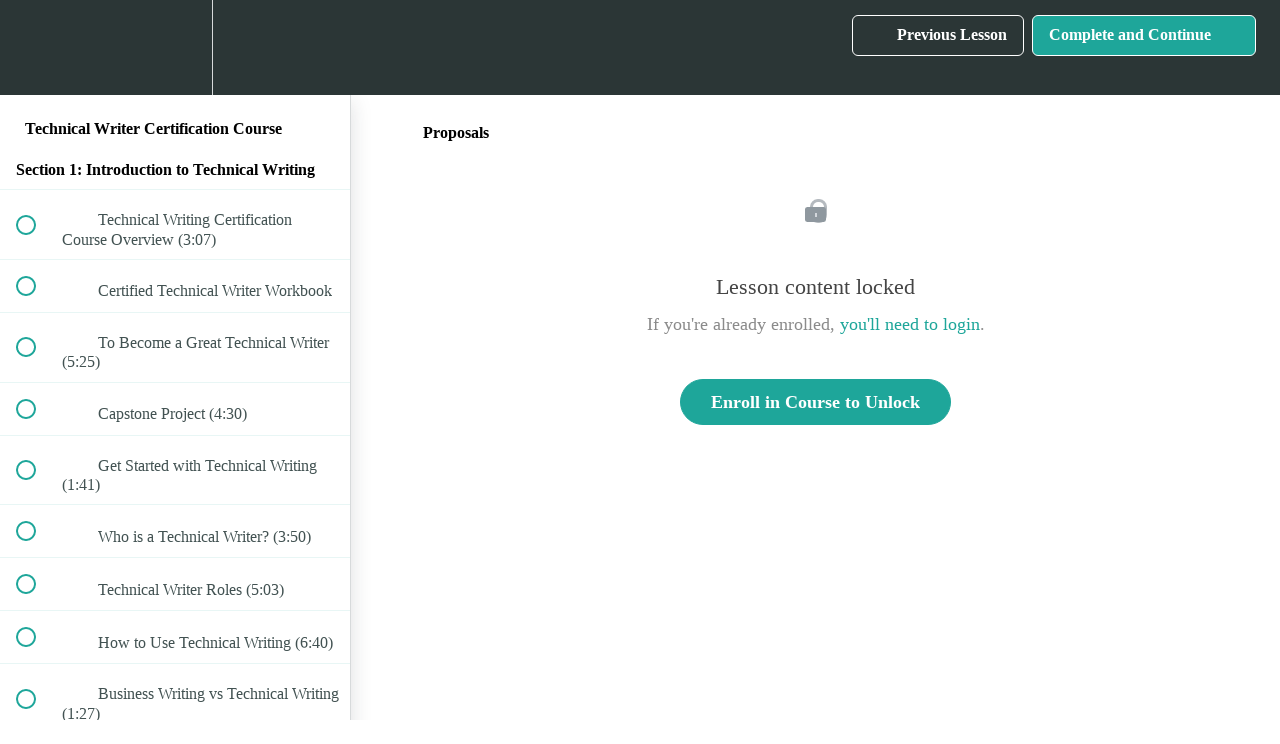

--- FILE ---
content_type: text/html; charset=utf-8
request_url: https://technicalwriter.teachable.com/courses/technical-writing-certification/lectures/35680786
body_size: 36362
content:
<!DOCTYPE html>
<html>
  <head>
    <script src="https://releases.transloadit.com/uppy/v4.18.0/uppy.min.js"></script><link rel="stylesheet" href="https://releases.transloadit.com/uppy/v4.18.0/uppy.min.css" />
    <link href='https://static-media.hotmart.com/y3HmX_49wGVN7oU-p81VJKFGQQ4=/32x32/https://uploads.teachablecdn.com/attachments/dVOMAvn4RLORXlfuDhbD_256x256+%281%29.png' rel='icon' type='image/png'>

<link href='https://static-media.hotmart.com/Ksapw5yGq2ONyrY7gh259o6jeps=/72x72/https://uploads.teachablecdn.com/attachments/dVOMAvn4RLORXlfuDhbD_256x256+%281%29.png' rel='apple-touch-icon' type='image/png'>

<link href='https://static-media.hotmart.com/1X0e2VW39RDAbBIHZgNLU6fKlXY=/144x144/https://uploads.teachablecdn.com/attachments/dVOMAvn4RLORXlfuDhbD_256x256+%281%29.png' rel='apple-touch-icon' type='image/png'>

<link href='https://static-media.hotmart.com/WAS_XAzGa3scwJUMyNYGw-y4yNA=/320x345/https://uploads.teachablecdn.com/attachments/RgD6cLqOQoGaNGft7Fyr_portrait-young-man-armchair-front-grey-wall+%281%29.jpeg' rel='apple-touch-startup-image' type='image/png'>

<link href='https://static-media.hotmart.com/H0NdgUw42bemK0E7h-v0uNqlxzs=/640x690/https://uploads.teachablecdn.com/attachments/RgD6cLqOQoGaNGft7Fyr_portrait-young-man-armchair-front-grey-wall+%281%29.jpeg' rel='apple-touch-startup-image' type='image/png'>

<meta name='apple-mobile-web-app-capable' content='yes' />
<meta charset="UTF-8">
<meta name="csrf-param" content="authenticity_token" />
<meta name="csrf-token" content="OsuG0Mle50YbYW_uN3NePohyrUkgLzf-gacdN58YX3E7MThF93i-PGWuy8_Us99FdhhNXuKxy1xdeeBM3iYBgw" />
<link rel="stylesheet" href="https://fedora.teachablecdn.com/assets/bootstrap-748e653be2be27c8e709ced95eab64a05c870fcc9544b56e33dfe1a9a539317d.css" data-turbolinks-track="true" /><link href="https://teachable-themeable.learning.teachable.com/themecss/production/base.css?_=c3238ea09454&amp;brand_course_heading=%23ffffff&amp;brand_homepage_heading=%23ffffff&amp;brand_navbar_fixed_text=%23ffffff&amp;brand_navbar_text=%23ffffff&amp;logged_out_homepage_background_image_overlay=0.0&amp;logged_out_homepage_background_image_url=https%3A%2F%2Fuploads.teachablecdn.com%2Fattachments%2FRgD6cLqOQoGaNGft7Fyr_portrait-young-man-armchair-front-grey-wall%2B%25281%2529.jpeg" rel="stylesheet" data-turbolinks-track="true"></link>
<title>Proposals | Technical Writer HQ</title>
<meta name="description" content="Learn Fundamental Skills for Technical Writing and Land a Technical Writer Job">
<link rel="canonical" href="https://technicalwriter.teachable.com/courses/1298907/lectures/35680786">
<meta property="og:description" content="Learn Fundamental Skills for Technical Writing and Land a Technical Writer Job">
<meta property="og:image" content="https://uploads.teachablecdn.com/attachments/hx0mAUGHSZul1BxDmQvj_tw-certified+cert.jpeg">
<meta property="og:title" content="Proposals">
<meta property="og:type" content="website">
<meta property="og:url" content="https://technicalwriter.teachable.com/courses/1298907/lectures/35680786">
<meta name="brand_video_player_color" content="#09A59A">
<meta name="site_title" content="Technical Writer HQ">
<style></style>
<script src='//fast.wistia.com/assets/external/E-v1.js'></script>
<script
  src='https://www.recaptcha.net/recaptcha/api.js'
  async
  defer></script>



      <meta name="asset_host" content="https://fedora.teachablecdn.com">
     <script>
  (function() {
    function isNativeWebView() {
      return !!window.ReactNativeWebView;
    }
    if (isNativeWebView()) {
      const origCreateElement = Document.prototype.createElement;
      Document.prototype.createElement = function() {
        const el = origCreateElement.apply(this, arguments);
        if (arguments[0].toLowerCase() === 'video') {
          const observer = new MutationObserver(() => {
            if (
              el.src &&
              el.src.startsWith('data:video') &&
              el.autoplay &&
              el.style.display === "none"
            ) {
              el.removeAttribute('autoplay');
              el.autoplay = false;
              el.style.display = 'none';
              observer.disconnect();
            }
          });
          observer.observe(el, { attributes: true, attributeFilter: ['src', 'autoplay', 'style'] });
        }
        return el;
      };
    }
  })();
</script>
<script src="https://fedora.teachablecdn.com/packs/student-globals--1b9bb399c9fefbb1b77f.js"></script><script src="https://fedora.teachablecdn.com/packs/student-legacy--7c8100e12a4743c3272e.js"></script><script src="https://fedora.teachablecdn.com/packs/student--259a50199ddaf2b2b936.js"></script>
<meta id='iris-url' data-iris-url=https://eventable.internal.teachable.com />
<script type="text/javascript">
  window.heap=window.heap||[],heap.load=function(e,t){window.heap.appid=e,window.heap.config=t=t||{};var r=document.createElement("script");r.type="text/javascript",r.async=!0,r.src="https://cdn.heapanalytics.com/js/heap-"+e+".js";var a=document.getElementsByTagName("script")[0];a.parentNode.insertBefore(r,a);for(var n=function(e){return function(){heap.push([e].concat(Array.prototype.slice.call(arguments,0)))}},p=["addEventProperties","addUserProperties","clearEventProperties","identify","resetIdentity","removeEventProperty","setEventProperties","track","unsetEventProperty"],o=0;o<p.length;o++)heap[p[o]]=n(p[o])},heap.load("318805607");
  window.heapShouldTrackUser = true;
</script>


<script type="text/javascript">
  var _user_id = ''; // Set to the user's ID, username, or email address, or '' if not yet known.
  var _session_id = '95219ddbb34005c42bf2efe1e71b7456'; // Set to a unique session ID for the visitor's current browsing session.

  var _sift = window._sift = window._sift || [];
  _sift.push(['_setAccount', '2e541754ec']);
  _sift.push(['_setUserId', _user_id]);
  _sift.push(['_setSessionId', _session_id]);
  _sift.push(['_trackPageview']);

  (function() {
    function ls() {
      var e = document.createElement('script');
      e.src = 'https://cdn.sift.com/s.js';
      document.body.appendChild(e);
    }
    if (window.attachEvent) {
      window.attachEvent('onload', ls);
    } else {
      window.addEventListener('load', ls, false);
    }
  })();
</script>





<!-- Google tag (gtag.js) -->
<script async src="https://www.googletagmanager.com/gtag/js?id=G-SL8LSCXHSV"></script>
<script>
  window.dataLayer = window.dataLayer || [];
  function gtag(){dataLayer.push(arguments);}
  gtag('js', new Date());

  gtag('config', 'G-SL8LSCXHSV', {
    'user_id': '',
    'school_id': '878335',
    'school_domain': 'technicalwriter.teachable.com'
  });
</script>



<meta http-equiv="X-UA-Compatible" content="IE=edge">
<script type="text/javascript">window.NREUM||(NREUM={});NREUM.info={"beacon":"bam.nr-data.net","errorBeacon":"bam.nr-data.net","licenseKey":"NRBR-08e3a2ada38dc55a529","applicationID":"1065060701","transactionName":"dAxdTUFZXVQEQh0JAFQXRktWRR5LCV9F","queueTime":0,"applicationTime":244,"agent":""}</script>
<script type="text/javascript">(window.NREUM||(NREUM={})).init={privacy:{cookies_enabled:true},ajax:{deny_list:["bam.nr-data.net"]},feature_flags:["soft_nav"],distributed_tracing:{enabled:true}};(window.NREUM||(NREUM={})).loader_config={agentID:"1103368432",accountID:"4102727",trustKey:"27503",xpid:"UAcHU1FRDxABVFdXBwcHUVQA",licenseKey:"NRBR-08e3a2ada38dc55a529",applicationID:"1065060701",browserID:"1103368432"};;/*! For license information please see nr-loader-spa-1.302.0.min.js.LICENSE.txt */
(()=>{var e,t,r={384:(e,t,r)=>{"use strict";r.d(t,{NT:()=>a,US:()=>d,Zm:()=>s,bQ:()=>u,dV:()=>c,pV:()=>l});var n=r(6154),i=r(1863),o=r(1910);const a={beacon:"bam.nr-data.net",errorBeacon:"bam.nr-data.net"};function s(){return n.gm.NREUM||(n.gm.NREUM={}),void 0===n.gm.newrelic&&(n.gm.newrelic=n.gm.NREUM),n.gm.NREUM}function c(){let e=s();return e.o||(e.o={ST:n.gm.setTimeout,SI:n.gm.setImmediate||n.gm.setInterval,CT:n.gm.clearTimeout,XHR:n.gm.XMLHttpRequest,REQ:n.gm.Request,EV:n.gm.Event,PR:n.gm.Promise,MO:n.gm.MutationObserver,FETCH:n.gm.fetch,WS:n.gm.WebSocket},(0,o.i)(...Object.values(e.o))),e}function u(e,t){let r=s();r.initializedAgents??={},t.initializedAt={ms:(0,i.t)(),date:new Date},r.initializedAgents[e]=t}function d(e,t){s()[e]=t}function l(){return function(){let e=s();const t=e.info||{};e.info={beacon:a.beacon,errorBeacon:a.errorBeacon,...t}}(),function(){let e=s();const t=e.init||{};e.init={...t}}(),c(),function(){let e=s();const t=e.loader_config||{};e.loader_config={...t}}(),s()}},782:(e,t,r)=>{"use strict";r.d(t,{T:()=>n});const n=r(860).K7.pageViewTiming},860:(e,t,r)=>{"use strict";r.d(t,{$J:()=>d,K7:()=>c,P3:()=>u,XX:()=>i,Yy:()=>s,df:()=>o,qY:()=>n,v4:()=>a});const n="events",i="jserrors",o="browser/blobs",a="rum",s="browser/logs",c={ajax:"ajax",genericEvents:"generic_events",jserrors:i,logging:"logging",metrics:"metrics",pageAction:"page_action",pageViewEvent:"page_view_event",pageViewTiming:"page_view_timing",sessionReplay:"session_replay",sessionTrace:"session_trace",softNav:"soft_navigations",spa:"spa"},u={[c.pageViewEvent]:1,[c.pageViewTiming]:2,[c.metrics]:3,[c.jserrors]:4,[c.spa]:5,[c.ajax]:6,[c.sessionTrace]:7,[c.softNav]:8,[c.sessionReplay]:9,[c.logging]:10,[c.genericEvents]:11},d={[c.pageViewEvent]:a,[c.pageViewTiming]:n,[c.ajax]:n,[c.spa]:n,[c.softNav]:n,[c.metrics]:i,[c.jserrors]:i,[c.sessionTrace]:o,[c.sessionReplay]:o,[c.logging]:s,[c.genericEvents]:"ins"}},944:(e,t,r)=>{"use strict";r.d(t,{R:()=>i});var n=r(3241);function i(e,t){"function"==typeof console.debug&&(console.debug("New Relic Warning: https://github.com/newrelic/newrelic-browser-agent/blob/main/docs/warning-codes.md#".concat(e),t),(0,n.W)({agentIdentifier:null,drained:null,type:"data",name:"warn",feature:"warn",data:{code:e,secondary:t}}))}},993:(e,t,r)=>{"use strict";r.d(t,{A$:()=>o,ET:()=>a,TZ:()=>s,p_:()=>i});var n=r(860);const i={ERROR:"ERROR",WARN:"WARN",INFO:"INFO",DEBUG:"DEBUG",TRACE:"TRACE"},o={OFF:0,ERROR:1,WARN:2,INFO:3,DEBUG:4,TRACE:5},a="log",s=n.K7.logging},1687:(e,t,r)=>{"use strict";r.d(t,{Ak:()=>u,Ze:()=>f,x3:()=>d});var n=r(3241),i=r(7836),o=r(3606),a=r(860),s=r(2646);const c={};function u(e,t){const r={staged:!1,priority:a.P3[t]||0};l(e),c[e].get(t)||c[e].set(t,r)}function d(e,t){e&&c[e]&&(c[e].get(t)&&c[e].delete(t),p(e,t,!1),c[e].size&&h(e))}function l(e){if(!e)throw new Error("agentIdentifier required");c[e]||(c[e]=new Map)}function f(e="",t="feature",r=!1){if(l(e),!e||!c[e].get(t)||r)return p(e,t);c[e].get(t).staged=!0,h(e)}function h(e){const t=Array.from(c[e]);t.every(([e,t])=>t.staged)&&(t.sort((e,t)=>e[1].priority-t[1].priority),t.forEach(([t])=>{c[e].delete(t),p(e,t)}))}function p(e,t,r=!0){const a=e?i.ee.get(e):i.ee,c=o.i.handlers;if(!a.aborted&&a.backlog&&c){if((0,n.W)({agentIdentifier:e,type:"lifecycle",name:"drain",feature:t}),r){const e=a.backlog[t],r=c[t];if(r){for(let t=0;e&&t<e.length;++t)g(e[t],r);Object.entries(r).forEach(([e,t])=>{Object.values(t||{}).forEach(t=>{t[0]?.on&&t[0]?.context()instanceof s.y&&t[0].on(e,t[1])})})}}a.isolatedBacklog||delete c[t],a.backlog[t]=null,a.emit("drain-"+t,[])}}function g(e,t){var r=e[1];Object.values(t[r]||{}).forEach(t=>{var r=e[0];if(t[0]===r){var n=t[1],i=e[3],o=e[2];n.apply(i,o)}})}},1741:(e,t,r)=>{"use strict";r.d(t,{W:()=>o});var n=r(944),i=r(4261);class o{#e(e,...t){if(this[e]!==o.prototype[e])return this[e](...t);(0,n.R)(35,e)}addPageAction(e,t){return this.#e(i.hG,e,t)}register(e){return this.#e(i.eY,e)}recordCustomEvent(e,t){return this.#e(i.fF,e,t)}setPageViewName(e,t){return this.#e(i.Fw,e,t)}setCustomAttribute(e,t,r){return this.#e(i.cD,e,t,r)}noticeError(e,t){return this.#e(i.o5,e,t)}setUserId(e){return this.#e(i.Dl,e)}setApplicationVersion(e){return this.#e(i.nb,e)}setErrorHandler(e){return this.#e(i.bt,e)}addRelease(e,t){return this.#e(i.k6,e,t)}log(e,t){return this.#e(i.$9,e,t)}start(){return this.#e(i.d3)}finished(e){return this.#e(i.BL,e)}recordReplay(){return this.#e(i.CH)}pauseReplay(){return this.#e(i.Tb)}addToTrace(e){return this.#e(i.U2,e)}setCurrentRouteName(e){return this.#e(i.PA,e)}interaction(e){return this.#e(i.dT,e)}wrapLogger(e,t,r){return this.#e(i.Wb,e,t,r)}measure(e,t){return this.#e(i.V1,e,t)}}},1863:(e,t,r)=>{"use strict";function n(){return Math.floor(performance.now())}r.d(t,{t:()=>n})},1910:(e,t,r)=>{"use strict";r.d(t,{i:()=>o});var n=r(944);const i=new Map;function o(...e){return e.every(e=>{if(i.has(e))return i.get(e);const t="function"==typeof e&&e.toString().includes("[native code]");return t||(0,n.R)(64,e?.name||e?.toString()),i.set(e,t),t})}},2555:(e,t,r)=>{"use strict";r.d(t,{D:()=>s,f:()=>a});var n=r(384),i=r(8122);const o={beacon:n.NT.beacon,errorBeacon:n.NT.errorBeacon,licenseKey:void 0,applicationID:void 0,sa:void 0,queueTime:void 0,applicationTime:void 0,ttGuid:void 0,user:void 0,account:void 0,product:void 0,extra:void 0,jsAttributes:{},userAttributes:void 0,atts:void 0,transactionName:void 0,tNamePlain:void 0};function a(e){try{return!!e.licenseKey&&!!e.errorBeacon&&!!e.applicationID}catch(e){return!1}}const s=e=>(0,i.a)(e,o)},2614:(e,t,r)=>{"use strict";r.d(t,{BB:()=>a,H3:()=>n,g:()=>u,iL:()=>c,tS:()=>s,uh:()=>i,wk:()=>o});const n="NRBA",i="SESSION",o=144e5,a=18e5,s={STARTED:"session-started",PAUSE:"session-pause",RESET:"session-reset",RESUME:"session-resume",UPDATE:"session-update"},c={SAME_TAB:"same-tab",CROSS_TAB:"cross-tab"},u={OFF:0,FULL:1,ERROR:2}},2646:(e,t,r)=>{"use strict";r.d(t,{y:()=>n});class n{constructor(e){this.contextId=e}}},2843:(e,t,r)=>{"use strict";r.d(t,{u:()=>i});var n=r(3878);function i(e,t=!1,r,i){(0,n.DD)("visibilitychange",function(){if(t)return void("hidden"===document.visibilityState&&e());e(document.visibilityState)},r,i)}},3241:(e,t,r)=>{"use strict";r.d(t,{W:()=>o});var n=r(6154);const i="newrelic";function o(e={}){try{n.gm.dispatchEvent(new CustomEvent(i,{detail:e}))}catch(e){}}},3304:(e,t,r)=>{"use strict";r.d(t,{A:()=>o});var n=r(7836);const i=()=>{const e=new WeakSet;return(t,r)=>{if("object"==typeof r&&null!==r){if(e.has(r))return;e.add(r)}return r}};function o(e){try{return JSON.stringify(e,i())??""}catch(e){try{n.ee.emit("internal-error",[e])}catch(e){}return""}}},3333:(e,t,r)=>{"use strict";r.d(t,{$v:()=>d,TZ:()=>n,Xh:()=>c,Zp:()=>i,kd:()=>u,mq:()=>s,nf:()=>a,qN:()=>o});const n=r(860).K7.genericEvents,i=["auxclick","click","copy","keydown","paste","scrollend"],o=["focus","blur"],a=4,s=1e3,c=2e3,u=["PageAction","UserAction","BrowserPerformance"],d={RESOURCES:"experimental.resources",REGISTER:"register"}},3434:(e,t,r)=>{"use strict";r.d(t,{Jt:()=>o,YM:()=>u});var n=r(7836),i=r(5607);const o="nr@original:".concat(i.W),a=50;var s=Object.prototype.hasOwnProperty,c=!1;function u(e,t){return e||(e=n.ee),r.inPlace=function(e,t,n,i,o){n||(n="");const a="-"===n.charAt(0);for(let s=0;s<t.length;s++){const c=t[s],u=e[c];l(u)||(e[c]=r(u,a?c+n:n,i,c,o))}},r.flag=o,r;function r(t,r,n,c,u){return l(t)?t:(r||(r=""),nrWrapper[o]=t,function(e,t,r){if(Object.defineProperty&&Object.keys)try{return Object.keys(e).forEach(function(r){Object.defineProperty(t,r,{get:function(){return e[r]},set:function(t){return e[r]=t,t}})}),t}catch(e){d([e],r)}for(var n in e)s.call(e,n)&&(t[n]=e[n])}(t,nrWrapper,e),nrWrapper);function nrWrapper(){var o,s,l,f;let h;try{s=this,o=[...arguments],l="function"==typeof n?n(o,s):n||{}}catch(t){d([t,"",[o,s,c],l],e)}i(r+"start",[o,s,c],l,u);const p=performance.now();let g;try{return f=t.apply(s,o),g=performance.now(),f}catch(e){throw g=performance.now(),i(r+"err",[o,s,e],l,u),h=e,h}finally{const e=g-p,t={start:p,end:g,duration:e,isLongTask:e>=a,methodName:c,thrownError:h};t.isLongTask&&i("long-task",[t,s],l,u),i(r+"end",[o,s,f],l,u)}}}function i(r,n,i,o){if(!c||t){var a=c;c=!0;try{e.emit(r,n,i,t,o)}catch(t){d([t,r,n,i],e)}c=a}}}function d(e,t){t||(t=n.ee);try{t.emit("internal-error",e)}catch(e){}}function l(e){return!(e&&"function"==typeof e&&e.apply&&!e[o])}},3606:(e,t,r)=>{"use strict";r.d(t,{i:()=>o});var n=r(9908);o.on=a;var i=o.handlers={};function o(e,t,r,o){a(o||n.d,i,e,t,r)}function a(e,t,r,i,o){o||(o="feature"),e||(e=n.d);var a=t[o]=t[o]||{};(a[r]=a[r]||[]).push([e,i])}},3738:(e,t,r)=>{"use strict";r.d(t,{He:()=>i,Kp:()=>s,Lc:()=>u,Rz:()=>d,TZ:()=>n,bD:()=>o,d3:()=>a,jx:()=>l,sl:()=>f,uP:()=>c});const n=r(860).K7.sessionTrace,i="bstResource",o="resource",a="-start",s="-end",c="fn"+a,u="fn"+s,d="pushState",l=1e3,f=3e4},3785:(e,t,r)=>{"use strict";r.d(t,{R:()=>c,b:()=>u});var n=r(9908),i=r(1863),o=r(860),a=r(8154),s=r(993);function c(e,t,r={},c=s.p_.INFO,u,d=(0,i.t)()){(0,n.p)(a.xV,["API/logging/".concat(c.toLowerCase(),"/called")],void 0,o.K7.metrics,e),(0,n.p)(s.ET,[d,t,r,c,u],void 0,o.K7.logging,e)}function u(e){return"string"==typeof e&&Object.values(s.p_).some(t=>t===e.toUpperCase().trim())}},3878:(e,t,r)=>{"use strict";function n(e,t){return{capture:e,passive:!1,signal:t}}function i(e,t,r=!1,i){window.addEventListener(e,t,n(r,i))}function o(e,t,r=!1,i){document.addEventListener(e,t,n(r,i))}r.d(t,{DD:()=>o,jT:()=>n,sp:()=>i})},3962:(e,t,r)=>{"use strict";r.d(t,{AM:()=>a,O2:()=>l,OV:()=>o,Qu:()=>f,TZ:()=>c,ih:()=>h,pP:()=>s,t1:()=>d,tC:()=>i,wD:()=>u});var n=r(860);const i=["click","keydown","submit"],o="popstate",a="api",s="initialPageLoad",c=n.K7.softNav,u=5e3,d=500,l={INITIAL_PAGE_LOAD:"",ROUTE_CHANGE:1,UNSPECIFIED:2},f={INTERACTION:1,AJAX:2,CUSTOM_END:3,CUSTOM_TRACER:4},h={IP:"in progress",PF:"pending finish",FIN:"finished",CAN:"cancelled"}},4234:(e,t,r)=>{"use strict";r.d(t,{W:()=>o});var n=r(7836),i=r(1687);class o{constructor(e,t){this.agentIdentifier=e,this.ee=n.ee.get(e),this.featureName=t,this.blocked=!1}deregisterDrain(){(0,i.x3)(this.agentIdentifier,this.featureName)}}},4261:(e,t,r)=>{"use strict";r.d(t,{$9:()=>d,BL:()=>c,CH:()=>p,Dl:()=>R,Fw:()=>w,PA:()=>v,Pl:()=>n,Tb:()=>f,U2:()=>a,V1:()=>E,Wb:()=>T,bt:()=>y,cD:()=>b,d3:()=>x,dT:()=>u,eY:()=>g,fF:()=>h,hG:()=>o,hw:()=>i,k6:()=>s,nb:()=>m,o5:()=>l});const n="api-",i=n+"ixn-",o="addPageAction",a="addToTrace",s="addRelease",c="finished",u="interaction",d="log",l="noticeError",f="pauseReplay",h="recordCustomEvent",p="recordReplay",g="register",m="setApplicationVersion",v="setCurrentRouteName",b="setCustomAttribute",y="setErrorHandler",w="setPageViewName",R="setUserId",x="start",T="wrapLogger",E="measure"},4387:(e,t,r)=>{"use strict";function n(e={}){return!(!e.id||!e.name)}function i(e,t){if(2!==t?.harvestEndpointVersion)return{};const r=t.agentRef.runtime.appMetadata.agents[0].entityGuid;return n(e)?{"mfe.id":e.id,"mfe.name":e.name,eventSource:"MicroFrontendBrowserAgent","parent.id":r}:{"entity.guid":r,appId:t.agentRef.info.applicationID}}r.d(t,{U:()=>i,c:()=>n})},5205:(e,t,r)=>{"use strict";r.d(t,{j:()=>_});var n=r(384),i=r(1741);var o=r(2555),a=r(3333);const s=e=>{if(!e||"string"!=typeof e)return!1;try{document.createDocumentFragment().querySelector(e)}catch{return!1}return!0};var c=r(2614),u=r(944),d=r(8122);const l="[data-nr-mask]",f=e=>(0,d.a)(e,(()=>{const e={feature_flags:[],experimental:{allow_registered_children:!1,resources:!1},mask_selector:"*",block_selector:"[data-nr-block]",mask_input_options:{color:!1,date:!1,"datetime-local":!1,email:!1,month:!1,number:!1,range:!1,search:!1,tel:!1,text:!1,time:!1,url:!1,week:!1,textarea:!1,select:!1,password:!0}};return{ajax:{deny_list:void 0,block_internal:!0,enabled:!0,autoStart:!0},api:{get allow_registered_children(){return e.feature_flags.includes(a.$v.REGISTER)||e.experimental.allow_registered_children},set allow_registered_children(t){e.experimental.allow_registered_children=t},duplicate_registered_data:!1},distributed_tracing:{enabled:void 0,exclude_newrelic_header:void 0,cors_use_newrelic_header:void 0,cors_use_tracecontext_headers:void 0,allowed_origins:void 0},get feature_flags(){return e.feature_flags},set feature_flags(t){e.feature_flags=t},generic_events:{enabled:!0,autoStart:!0},harvest:{interval:30},jserrors:{enabled:!0,autoStart:!0},logging:{enabled:!0,autoStart:!0},metrics:{enabled:!0,autoStart:!0},obfuscate:void 0,page_action:{enabled:!0},page_view_event:{enabled:!0,autoStart:!0},page_view_timing:{enabled:!0,autoStart:!0},performance:{capture_marks:!1,capture_measures:!1,capture_detail:!0,resources:{get enabled(){return e.feature_flags.includes(a.$v.RESOURCES)||e.experimental.resources},set enabled(t){e.experimental.resources=t},asset_types:[],first_party_domains:[],ignore_newrelic:!0}},privacy:{cookies_enabled:!0},proxy:{assets:void 0,beacon:void 0},session:{expiresMs:c.wk,inactiveMs:c.BB},session_replay:{autoStart:!0,enabled:!1,preload:!1,sampling_rate:10,error_sampling_rate:100,collect_fonts:!1,inline_images:!1,fix_stylesheets:!0,mask_all_inputs:!0,get mask_text_selector(){return e.mask_selector},set mask_text_selector(t){s(t)?e.mask_selector="".concat(t,",").concat(l):""===t||null===t?e.mask_selector=l:(0,u.R)(5,t)},get block_class(){return"nr-block"},get ignore_class(){return"nr-ignore"},get mask_text_class(){return"nr-mask"},get block_selector(){return e.block_selector},set block_selector(t){s(t)?e.block_selector+=",".concat(t):""!==t&&(0,u.R)(6,t)},get mask_input_options(){return e.mask_input_options},set mask_input_options(t){t&&"object"==typeof t?e.mask_input_options={...t,password:!0}:(0,u.R)(7,t)}},session_trace:{enabled:!0,autoStart:!0},soft_navigations:{enabled:!0,autoStart:!0},spa:{enabled:!0,autoStart:!0},ssl:void 0,user_actions:{enabled:!0,elementAttributes:["id","className","tagName","type"]}}})());var h=r(6154),p=r(9324);let g=0;const m={buildEnv:p.F3,distMethod:p.Xs,version:p.xv,originTime:h.WN},v={appMetadata:{},customTransaction:void 0,denyList:void 0,disabled:!1,harvester:void 0,isolatedBacklog:!1,isRecording:!1,loaderType:void 0,maxBytes:3e4,obfuscator:void 0,onerror:void 0,ptid:void 0,releaseIds:{},session:void 0,timeKeeper:void 0,registeredEntities:[],jsAttributesMetadata:{bytes:0},get harvestCount(){return++g}},b=e=>{const t=(0,d.a)(e,v),r=Object.keys(m).reduce((e,t)=>(e[t]={value:m[t],writable:!1,configurable:!0,enumerable:!0},e),{});return Object.defineProperties(t,r)};var y=r(5701);const w=e=>{const t=e.startsWith("http");e+="/",r.p=t?e:"https://"+e};var R=r(7836),x=r(3241);const T={accountID:void 0,trustKey:void 0,agentID:void 0,licenseKey:void 0,applicationID:void 0,xpid:void 0},E=e=>(0,d.a)(e,T),A=new Set;function _(e,t={},r,a){let{init:s,info:c,loader_config:u,runtime:d={},exposed:l=!0}=t;if(!c){const e=(0,n.pV)();s=e.init,c=e.info,u=e.loader_config}e.init=f(s||{}),e.loader_config=E(u||{}),c.jsAttributes??={},h.bv&&(c.jsAttributes.isWorker=!0),e.info=(0,o.D)(c);const p=e.init,g=[c.beacon,c.errorBeacon];A.has(e.agentIdentifier)||(p.proxy.assets&&(w(p.proxy.assets),g.push(p.proxy.assets)),p.proxy.beacon&&g.push(p.proxy.beacon),e.beacons=[...g],function(e){const t=(0,n.pV)();Object.getOwnPropertyNames(i.W.prototype).forEach(r=>{const n=i.W.prototype[r];if("function"!=typeof n||"constructor"===n)return;let o=t[r];e[r]&&!1!==e.exposed&&"micro-agent"!==e.runtime?.loaderType&&(t[r]=(...t)=>{const n=e[r](...t);return o?o(...t):n})})}(e),(0,n.US)("activatedFeatures",y.B),e.runSoftNavOverSpa&&=!0===p.soft_navigations.enabled&&p.feature_flags.includes("soft_nav")),d.denyList=[...p.ajax.deny_list||[],...p.ajax.block_internal?g:[]],d.ptid=e.agentIdentifier,d.loaderType=r,e.runtime=b(d),A.has(e.agentIdentifier)||(e.ee=R.ee.get(e.agentIdentifier),e.exposed=l,(0,x.W)({agentIdentifier:e.agentIdentifier,drained:!!y.B?.[e.agentIdentifier],type:"lifecycle",name:"initialize",feature:void 0,data:e.config})),A.add(e.agentIdentifier)}},5270:(e,t,r)=>{"use strict";r.d(t,{Aw:()=>a,SR:()=>o,rF:()=>s});var n=r(384),i=r(7767);function o(e){return!!(0,n.dV)().o.MO&&(0,i.V)(e)&&!0===e?.session_trace.enabled}function a(e){return!0===e?.session_replay.preload&&o(e)}function s(e,t){try{if("string"==typeof t?.type){if("password"===t.type.toLowerCase())return"*".repeat(e?.length||0);if(void 0!==t?.dataset?.nrUnmask||t?.classList?.contains("nr-unmask"))return e}}catch(e){}return"string"==typeof e?e.replace(/[\S]/g,"*"):"*".repeat(e?.length||0)}},5289:(e,t,r)=>{"use strict";r.d(t,{GG:()=>o,Qr:()=>s,sB:()=>a});var n=r(3878);function i(){return"undefined"==typeof document||"complete"===document.readyState}function o(e,t){if(i())return e();(0,n.sp)("load",e,t)}function a(e){if(i())return e();(0,n.DD)("DOMContentLoaded",e)}function s(e){if(i())return e();(0,n.sp)("popstate",e)}},5607:(e,t,r)=>{"use strict";r.d(t,{W:()=>n});const n=(0,r(9566).bz)()},5701:(e,t,r)=>{"use strict";r.d(t,{B:()=>o,t:()=>a});var n=r(3241);const i=new Set,o={};function a(e,t){const r=t.agentIdentifier;o[r]??={},e&&"object"==typeof e&&(i.has(r)||(t.ee.emit("rumresp",[e]),o[r]=e,i.add(r),(0,n.W)({agentIdentifier:r,loaded:!0,drained:!0,type:"lifecycle",name:"load",feature:void 0,data:e})))}},6154:(e,t,r)=>{"use strict";r.d(t,{A4:()=>s,OF:()=>d,RI:()=>i,WN:()=>h,bv:()=>o,gm:()=>a,lR:()=>f,m:()=>u,mw:()=>c,sb:()=>l});var n=r(1863);const i="undefined"!=typeof window&&!!window.document,o="undefined"!=typeof WorkerGlobalScope&&("undefined"!=typeof self&&self instanceof WorkerGlobalScope&&self.navigator instanceof WorkerNavigator||"undefined"!=typeof globalThis&&globalThis instanceof WorkerGlobalScope&&globalThis.navigator instanceof WorkerNavigator),a=i?window:"undefined"!=typeof WorkerGlobalScope&&("undefined"!=typeof self&&self instanceof WorkerGlobalScope&&self||"undefined"!=typeof globalThis&&globalThis instanceof WorkerGlobalScope&&globalThis),s="complete"===a?.document?.readyState,c=Boolean("hidden"===a?.document?.visibilityState),u=""+a?.location,d=/iPad|iPhone|iPod/.test(a.navigator?.userAgent),l=d&&"undefined"==typeof SharedWorker,f=(()=>{const e=a.navigator?.userAgent?.match(/Firefox[/\s](\d+\.\d+)/);return Array.isArray(e)&&e.length>=2?+e[1]:0})(),h=Date.now()-(0,n.t)()},6344:(e,t,r)=>{"use strict";r.d(t,{BB:()=>d,G4:()=>o,Qb:()=>l,TZ:()=>i,Ug:()=>a,_s:()=>s,bc:()=>u,yP:()=>c});var n=r(2614);const i=r(860).K7.sessionReplay,o={RECORD:"recordReplay",PAUSE:"pauseReplay",ERROR_DURING_REPLAY:"errorDuringReplay"},a=.12,s={DomContentLoaded:0,Load:1,FullSnapshot:2,IncrementalSnapshot:3,Meta:4,Custom:5},c={[n.g.ERROR]:15e3,[n.g.FULL]:3e5,[n.g.OFF]:0},u={RESET:{message:"Session was reset",sm:"Reset"},IMPORT:{message:"Recorder failed to import",sm:"Import"},TOO_MANY:{message:"429: Too Many Requests",sm:"Too-Many"},TOO_BIG:{message:"Payload was too large",sm:"Too-Big"},CROSS_TAB:{message:"Session Entity was set to OFF on another tab",sm:"Cross-Tab"},ENTITLEMENTS:{message:"Session Replay is not allowed and will not be started",sm:"Entitlement"}},d=5e3,l={API:"api",RESUME:"resume",SWITCH_TO_FULL:"switchToFull",INITIALIZE:"initialize",PRELOAD:"preload"}},6389:(e,t,r)=>{"use strict";function n(e,t=500,r={}){const n=r?.leading||!1;let i;return(...r)=>{n&&void 0===i&&(e.apply(this,r),i=setTimeout(()=>{i=clearTimeout(i)},t)),n||(clearTimeout(i),i=setTimeout(()=>{e.apply(this,r)},t))}}function i(e){let t=!1;return(...r)=>{t||(t=!0,e.apply(this,r))}}r.d(t,{J:()=>i,s:()=>n})},6630:(e,t,r)=>{"use strict";r.d(t,{T:()=>n});const n=r(860).K7.pageViewEvent},6774:(e,t,r)=>{"use strict";r.d(t,{T:()=>n});const n=r(860).K7.jserrors},7295:(e,t,r)=>{"use strict";r.d(t,{Xv:()=>a,gX:()=>i,iW:()=>o});var n=[];function i(e){if(!e||o(e))return!1;if(0===n.length)return!0;for(var t=0;t<n.length;t++){var r=n[t];if("*"===r.hostname)return!1;if(s(r.hostname,e.hostname)&&c(r.pathname,e.pathname))return!1}return!0}function o(e){return void 0===e.hostname}function a(e){if(n=[],e&&e.length)for(var t=0;t<e.length;t++){let r=e[t];if(!r)continue;0===r.indexOf("http://")?r=r.substring(7):0===r.indexOf("https://")&&(r=r.substring(8));const i=r.indexOf("/");let o,a;i>0?(o=r.substring(0,i),a=r.substring(i)):(o=r,a="");let[s]=o.split(":");n.push({hostname:s,pathname:a})}}function s(e,t){return!(e.length>t.length)&&t.indexOf(e)===t.length-e.length}function c(e,t){return 0===e.indexOf("/")&&(e=e.substring(1)),0===t.indexOf("/")&&(t=t.substring(1)),""===e||e===t}},7378:(e,t,r)=>{"use strict";r.d(t,{$p:()=>x,BR:()=>b,Kp:()=>R,L3:()=>y,Lc:()=>c,NC:()=>o,SG:()=>d,TZ:()=>i,U6:()=>p,UT:()=>m,d3:()=>w,dT:()=>f,e5:()=>E,gx:()=>v,l9:()=>l,oW:()=>h,op:()=>g,rw:()=>u,tH:()=>A,uP:()=>s,wW:()=>T,xq:()=>a});var n=r(384);const i=r(860).K7.spa,o=["click","submit","keypress","keydown","keyup","change"],a=999,s="fn-start",c="fn-end",u="cb-start",d="api-ixn-",l="remaining",f="interaction",h="spaNode",p="jsonpNode",g="fetch-start",m="fetch-done",v="fetch-body-",b="jsonp-end",y=(0,n.dV)().o.ST,w="-start",R="-end",x="-body",T="cb"+R,E="jsTime",A="fetch"},7485:(e,t,r)=>{"use strict";r.d(t,{D:()=>i});var n=r(6154);function i(e){if(0===(e||"").indexOf("data:"))return{protocol:"data"};try{const t=new URL(e,location.href),r={port:t.port,hostname:t.hostname,pathname:t.pathname,search:t.search,protocol:t.protocol.slice(0,t.protocol.indexOf(":")),sameOrigin:t.protocol===n.gm?.location?.protocol&&t.host===n.gm?.location?.host};return r.port&&""!==r.port||("http:"===t.protocol&&(r.port="80"),"https:"===t.protocol&&(r.port="443")),r.pathname&&""!==r.pathname?r.pathname.startsWith("/")||(r.pathname="/".concat(r.pathname)):r.pathname="/",r}catch(e){return{}}}},7699:(e,t,r)=>{"use strict";r.d(t,{It:()=>o,KC:()=>s,No:()=>i,qh:()=>a});var n=r(860);const i=16e3,o=1e6,a="SESSION_ERROR",s={[n.K7.logging]:!0,[n.K7.genericEvents]:!1,[n.K7.jserrors]:!1,[n.K7.ajax]:!1}},7767:(e,t,r)=>{"use strict";r.d(t,{V:()=>i});var n=r(6154);const i=e=>n.RI&&!0===e?.privacy.cookies_enabled},7836:(e,t,r)=>{"use strict";r.d(t,{P:()=>s,ee:()=>c});var n=r(384),i=r(8990),o=r(2646),a=r(5607);const s="nr@context:".concat(a.W),c=function e(t,r){var n={},a={},d={},l=!1;try{l=16===r.length&&u.initializedAgents?.[r]?.runtime.isolatedBacklog}catch(e){}var f={on:p,addEventListener:p,removeEventListener:function(e,t){var r=n[e];if(!r)return;for(var i=0;i<r.length;i++)r[i]===t&&r.splice(i,1)},emit:function(e,r,n,i,o){!1!==o&&(o=!0);if(c.aborted&&!i)return;t&&o&&t.emit(e,r,n);var s=h(n);g(e).forEach(e=>{e.apply(s,r)});var u=v()[a[e]];u&&u.push([f,e,r,s]);return s},get:m,listeners:g,context:h,buffer:function(e,t){const r=v();if(t=t||"feature",f.aborted)return;Object.entries(e||{}).forEach(([e,n])=>{a[n]=t,t in r||(r[t]=[])})},abort:function(){f._aborted=!0,Object.keys(f.backlog).forEach(e=>{delete f.backlog[e]})},isBuffering:function(e){return!!v()[a[e]]},debugId:r,backlog:l?{}:t&&"object"==typeof t.backlog?t.backlog:{},isolatedBacklog:l};return Object.defineProperty(f,"aborted",{get:()=>{let e=f._aborted||!1;return e||(t&&(e=t.aborted),e)}}),f;function h(e){return e&&e instanceof o.y?e:e?(0,i.I)(e,s,()=>new o.y(s)):new o.y(s)}function p(e,t){n[e]=g(e).concat(t)}function g(e){return n[e]||[]}function m(t){return d[t]=d[t]||e(f,t)}function v(){return f.backlog}}(void 0,"globalEE"),u=(0,n.Zm)();u.ee||(u.ee=c)},8122:(e,t,r)=>{"use strict";r.d(t,{a:()=>i});var n=r(944);function i(e,t){try{if(!e||"object"!=typeof e)return(0,n.R)(3);if(!t||"object"!=typeof t)return(0,n.R)(4);const r=Object.create(Object.getPrototypeOf(t),Object.getOwnPropertyDescriptors(t)),o=0===Object.keys(r).length?e:r;for(let a in o)if(void 0!==e[a])try{if(null===e[a]){r[a]=null;continue}Array.isArray(e[a])&&Array.isArray(t[a])?r[a]=Array.from(new Set([...e[a],...t[a]])):"object"==typeof e[a]&&"object"==typeof t[a]?r[a]=i(e[a],t[a]):r[a]=e[a]}catch(e){r[a]||(0,n.R)(1,e)}return r}catch(e){(0,n.R)(2,e)}}},8139:(e,t,r)=>{"use strict";r.d(t,{u:()=>f});var n=r(7836),i=r(3434),o=r(8990),a=r(6154);const s={},c=a.gm.XMLHttpRequest,u="addEventListener",d="removeEventListener",l="nr@wrapped:".concat(n.P);function f(e){var t=function(e){return(e||n.ee).get("events")}(e);if(s[t.debugId]++)return t;s[t.debugId]=1;var r=(0,i.YM)(t,!0);function f(e){r.inPlace(e,[u,d],"-",p)}function p(e,t){return e[1]}return"getPrototypeOf"in Object&&(a.RI&&h(document,f),c&&h(c.prototype,f),h(a.gm,f)),t.on(u+"-start",function(e,t){var n=e[1];if(null!==n&&("function"==typeof n||"object"==typeof n)&&"newrelic"!==e[0]){var i=(0,o.I)(n,l,function(){var e={object:function(){if("function"!=typeof n.handleEvent)return;return n.handleEvent.apply(n,arguments)},function:n}[typeof n];return e?r(e,"fn-",null,e.name||"anonymous"):n});this.wrapped=e[1]=i}}),t.on(d+"-start",function(e){e[1]=this.wrapped||e[1]}),t}function h(e,t,...r){let n=e;for(;"object"==typeof n&&!Object.prototype.hasOwnProperty.call(n,u);)n=Object.getPrototypeOf(n);n&&t(n,...r)}},8154:(e,t,r)=>{"use strict";r.d(t,{z_:()=>o,XG:()=>s,TZ:()=>n,rs:()=>i,xV:()=>a});r(6154),r(9566),r(384);const n=r(860).K7.metrics,i="sm",o="cm",a="storeSupportabilityMetrics",s="storeEventMetrics"},8374:(e,t,r)=>{r.nc=(()=>{try{return document?.currentScript?.nonce}catch(e){}return""})()},8990:(e,t,r)=>{"use strict";r.d(t,{I:()=>i});var n=Object.prototype.hasOwnProperty;function i(e,t,r){if(n.call(e,t))return e[t];var i=r();if(Object.defineProperty&&Object.keys)try{return Object.defineProperty(e,t,{value:i,writable:!0,enumerable:!1}),i}catch(e){}return e[t]=i,i}},9300:(e,t,r)=>{"use strict";r.d(t,{T:()=>n});const n=r(860).K7.ajax},9324:(e,t,r)=>{"use strict";r.d(t,{AJ:()=>a,F3:()=>i,Xs:()=>o,Yq:()=>s,xv:()=>n});const n="1.302.0",i="PROD",o="CDN",a="@newrelic/rrweb",s="1.0.1"},9566:(e,t,r)=>{"use strict";r.d(t,{LA:()=>s,ZF:()=>c,bz:()=>a,el:()=>u});var n=r(6154);const i="xxxxxxxx-xxxx-4xxx-yxxx-xxxxxxxxxxxx";function o(e,t){return e?15&e[t]:16*Math.random()|0}function a(){const e=n.gm?.crypto||n.gm?.msCrypto;let t,r=0;return e&&e.getRandomValues&&(t=e.getRandomValues(new Uint8Array(30))),i.split("").map(e=>"x"===e?o(t,r++).toString(16):"y"===e?(3&o()|8).toString(16):e).join("")}function s(e){const t=n.gm?.crypto||n.gm?.msCrypto;let r,i=0;t&&t.getRandomValues&&(r=t.getRandomValues(new Uint8Array(e)));const a=[];for(var s=0;s<e;s++)a.push(o(r,i++).toString(16));return a.join("")}function c(){return s(16)}function u(){return s(32)}},9908:(e,t,r)=>{"use strict";r.d(t,{d:()=>n,p:()=>i});var n=r(7836).ee.get("handle");function i(e,t,r,i,o){o?(o.buffer([e],i),o.emit(e,t,r)):(n.buffer([e],i),n.emit(e,t,r))}}},n={};function i(e){var t=n[e];if(void 0!==t)return t.exports;var o=n[e]={exports:{}};return r[e](o,o.exports,i),o.exports}i.m=r,i.d=(e,t)=>{for(var r in t)i.o(t,r)&&!i.o(e,r)&&Object.defineProperty(e,r,{enumerable:!0,get:t[r]})},i.f={},i.e=e=>Promise.all(Object.keys(i.f).reduce((t,r)=>(i.f[r](e,t),t),[])),i.u=e=>({212:"nr-spa-compressor",249:"nr-spa-recorder",478:"nr-spa"}[e]+"-1.302.0.min.js"),i.o=(e,t)=>Object.prototype.hasOwnProperty.call(e,t),e={},t="NRBA-1.302.0.PROD:",i.l=(r,n,o,a)=>{if(e[r])e[r].push(n);else{var s,c;if(void 0!==o)for(var u=document.getElementsByTagName("script"),d=0;d<u.length;d++){var l=u[d];if(l.getAttribute("src")==r||l.getAttribute("data-webpack")==t+o){s=l;break}}if(!s){c=!0;var f={478:"sha512-et4eqFkcD6+Z71h33KYPiiAOMr5fyZ1HImNOrGswghuDrKIj7niWOwg3RWg+8TpTcZ0yzzll8oYNDiAX1WXraw==",249:"sha512-m/7InETzWcM0kCLJfqT/2vmV1Zs98JekxGeUcmQe9kauyn31VeP+2xJH+qt156WKCOLL7p503ATnehElqw1gnQ==",212:"sha512-Ed30EgOV4akpDvOaqpf/6nP9OreWlwun3X9xxl+erWeEjX64VUNxzVFPixvdU+WbzLtJS9S8j8phFbfXxEyvJg=="};(s=document.createElement("script")).charset="utf-8",i.nc&&s.setAttribute("nonce",i.nc),s.setAttribute("data-webpack",t+o),s.src=r,0!==s.src.indexOf(window.location.origin+"/")&&(s.crossOrigin="anonymous"),f[a]&&(s.integrity=f[a])}e[r]=[n];var h=(t,n)=>{s.onerror=s.onload=null,clearTimeout(p);var i=e[r];if(delete e[r],s.parentNode&&s.parentNode.removeChild(s),i&&i.forEach(e=>e(n)),t)return t(n)},p=setTimeout(h.bind(null,void 0,{type:"timeout",target:s}),12e4);s.onerror=h.bind(null,s.onerror),s.onload=h.bind(null,s.onload),c&&document.head.appendChild(s)}},i.r=e=>{"undefined"!=typeof Symbol&&Symbol.toStringTag&&Object.defineProperty(e,Symbol.toStringTag,{value:"Module"}),Object.defineProperty(e,"__esModule",{value:!0})},i.p="https://js-agent.newrelic.com/",(()=>{var e={38:0,788:0};i.f.j=(t,r)=>{var n=i.o(e,t)?e[t]:void 0;if(0!==n)if(n)r.push(n[2]);else{var o=new Promise((r,i)=>n=e[t]=[r,i]);r.push(n[2]=o);var a=i.p+i.u(t),s=new Error;i.l(a,r=>{if(i.o(e,t)&&(0!==(n=e[t])&&(e[t]=void 0),n)){var o=r&&("load"===r.type?"missing":r.type),a=r&&r.target&&r.target.src;s.message="Loading chunk "+t+" failed.\n("+o+": "+a+")",s.name="ChunkLoadError",s.type=o,s.request=a,n[1](s)}},"chunk-"+t,t)}};var t=(t,r)=>{var n,o,[a,s,c]=r,u=0;if(a.some(t=>0!==e[t])){for(n in s)i.o(s,n)&&(i.m[n]=s[n]);if(c)c(i)}for(t&&t(r);u<a.length;u++)o=a[u],i.o(e,o)&&e[o]&&e[o][0](),e[o]=0},r=self["webpackChunk:NRBA-1.302.0.PROD"]=self["webpackChunk:NRBA-1.302.0.PROD"]||[];r.forEach(t.bind(null,0)),r.push=t.bind(null,r.push.bind(r))})(),(()=>{"use strict";i(8374);var e=i(9566),t=i(1741);class r extends t.W{agentIdentifier=(0,e.LA)(16)}var n=i(860);const o=Object.values(n.K7);var a=i(5205);var s=i(9908),c=i(1863),u=i(4261),d=i(3241),l=i(944),f=i(5701),h=i(8154);function p(e,t,i,o){const a=o||i;!a||a[e]&&a[e]!==r.prototype[e]||(a[e]=function(){(0,s.p)(h.xV,["API/"+e+"/called"],void 0,n.K7.metrics,i.ee),(0,d.W)({agentIdentifier:i.agentIdentifier,drained:!!f.B?.[i.agentIdentifier],type:"data",name:"api",feature:u.Pl+e,data:{}});try{return t.apply(this,arguments)}catch(e){(0,l.R)(23,e)}})}function g(e,t,r,n,i){const o=e.info;null===r?delete o.jsAttributes[t]:o.jsAttributes[t]=r,(i||null===r)&&(0,s.p)(u.Pl+n,[(0,c.t)(),t,r],void 0,"session",e.ee)}var m=i(1687),v=i(4234),b=i(5289),y=i(6154),w=i(5270),R=i(7767),x=i(6389),T=i(7699);class E extends v.W{constructor(e,t){super(e.agentIdentifier,t),this.agentRef=e,this.abortHandler=void 0,this.featAggregate=void 0,this.onAggregateImported=void 0,this.deferred=Promise.resolve(),!1===e.init[this.featureName].autoStart?this.deferred=new Promise((t,r)=>{this.ee.on("manual-start-all",(0,x.J)(()=>{(0,m.Ak)(e.agentIdentifier,this.featureName),t()}))}):(0,m.Ak)(e.agentIdentifier,t)}importAggregator(e,t,r={}){if(this.featAggregate)return;let n;this.onAggregateImported=new Promise(e=>{n=e});const o=async()=>{let o;await this.deferred;try{if((0,R.V)(e.init)){const{setupAgentSession:t}=await i.e(478).then(i.bind(i,8766));o=t(e)}}catch(e){(0,l.R)(20,e),this.ee.emit("internal-error",[e]),(0,s.p)(T.qh,[e],void 0,this.featureName,this.ee)}try{if(!this.#t(this.featureName,o,e.init))return(0,m.Ze)(this.agentIdentifier,this.featureName),void n(!1);const{Aggregate:i}=await t();this.featAggregate=new i(e,r),e.runtime.harvester.initializedAggregates.push(this.featAggregate),n(!0)}catch(e){(0,l.R)(34,e),this.abortHandler?.(),(0,m.Ze)(this.agentIdentifier,this.featureName,!0),n(!1),this.ee&&this.ee.abort()}};y.RI?(0,b.GG)(()=>o(),!0):o()}#t(e,t,r){if(this.blocked)return!1;switch(e){case n.K7.sessionReplay:return(0,w.SR)(r)&&!!t;case n.K7.sessionTrace:return!!t;default:return!0}}}var A=i(6630),_=i(2614);class S extends E{static featureName=A.T;constructor(e){var t;super(e,A.T),this.setupInspectionEvents(e.agentIdentifier),t=e,p(u.Fw,function(e,r){"string"==typeof e&&("/"!==e.charAt(0)&&(e="/"+e),t.runtime.customTransaction=(r||"http://custom.transaction")+e,(0,s.p)(u.Pl+u.Fw,[(0,c.t)()],void 0,void 0,t.ee))},t),this.ee.on("api-send-rum",(e,t)=>(0,s.p)("send-rum",[e,t],void 0,this.featureName,this.ee)),this.importAggregator(e,()=>i.e(478).then(i.bind(i,1983)))}setupInspectionEvents(e){const t=(t,r)=>{t&&(0,d.W)({agentIdentifier:e,timeStamp:t.timeStamp,loaded:"complete"===t.target.readyState,type:"window",name:r,data:t.target.location+""})};(0,b.sB)(e=>{t(e,"DOMContentLoaded")}),(0,b.GG)(e=>{t(e,"load")}),(0,b.Qr)(e=>{t(e,"navigate")}),this.ee.on(_.tS.UPDATE,(t,r)=>{(0,d.W)({agentIdentifier:e,type:"lifecycle",name:"session",data:r})})}}var O=i(384);var N=i(2843),I=i(3878),P=i(782);class j extends E{static featureName=P.T;constructor(e){super(e,P.T),y.RI&&((0,N.u)(()=>(0,s.p)("docHidden",[(0,c.t)()],void 0,P.T,this.ee),!0),(0,I.sp)("pagehide",()=>(0,s.p)("winPagehide",[(0,c.t)()],void 0,P.T,this.ee)),this.importAggregator(e,()=>i.e(478).then(i.bind(i,9917))))}}class k extends E{static featureName=h.TZ;constructor(e){super(e,h.TZ),y.RI&&document.addEventListener("securitypolicyviolation",e=>{(0,s.p)(h.xV,["Generic/CSPViolation/Detected"],void 0,this.featureName,this.ee)}),this.importAggregator(e,()=>i.e(478).then(i.bind(i,6555)))}}var C=i(6774),L=i(3304);class H{constructor(e,t,r,n,i){this.name="UncaughtError",this.message="string"==typeof e?e:(0,L.A)(e),this.sourceURL=t,this.line=r,this.column=n,this.__newrelic=i}}function M(e){return U(e)?e:new H(void 0!==e?.message?e.message:e,e?.filename||e?.sourceURL,e?.lineno||e?.line,e?.colno||e?.col,e?.__newrelic,e?.cause)}function K(e){const t="Unhandled Promise Rejection: ";if(!e?.reason)return;if(U(e.reason)){try{e.reason.message.startsWith(t)||(e.reason.message=t+e.reason.message)}catch(e){}return M(e.reason)}const r=M(e.reason);return(r.message||"").startsWith(t)||(r.message=t+r.message),r}function D(e){if(e.error instanceof SyntaxError&&!/:\d+$/.test(e.error.stack?.trim())){const t=new H(e.message,e.filename,e.lineno,e.colno,e.error.__newrelic,e.cause);return t.name=SyntaxError.name,t}return U(e.error)?e.error:M(e)}function U(e){return e instanceof Error&&!!e.stack}function F(e,t,r,i,o=(0,c.t)()){"string"==typeof e&&(e=new Error(e)),(0,s.p)("err",[e,o,!1,t,r.runtime.isRecording,void 0,i],void 0,n.K7.jserrors,r.ee),(0,s.p)("uaErr",[],void 0,n.K7.genericEvents,r.ee)}var W=i(4387),B=i(993),V=i(3785);function G(e,{customAttributes:t={},level:r=B.p_.INFO}={},n,i,o=(0,c.t)()){(0,V.R)(n.ee,e,t,r,i,o)}function z(e,t,r,i,o=(0,c.t)()){(0,s.p)(u.Pl+u.hG,[o,e,t,i],void 0,n.K7.genericEvents,r.ee)}function Z(e){p(u.eY,function(t){return function(e,t){const r={};(0,l.R)(54,"newrelic.register"),t||={},t.licenseKey||=e.info.licenseKey,t.blocked=!1;let i=()=>{};const o=e.runtime.registeredEntities,a=o.find(({metadata:{target:{id:e,name:r}}})=>e===t.id);if(a)return a.metadata.target.name!==t.name&&(a.metadata.target.name=t.name),a;const u=e=>{t.blocked=!0,i=e};e.init.api.allow_registered_children||u((0,x.J)(()=>(0,l.R)(55)));(0,W.c)(t)||u((0,x.J)(()=>(0,l.R)(48,t)));const d={addPageAction:(n,i={})=>g(z,[n,{...r,...i},e],t),log:(n,i={})=>g(G,[n,{...i,customAttributes:{...r,...i.customAttributes||{}}},e],t),noticeError:(n,i={})=>g(F,[n,{...r,...i},e],t),setApplicationVersion:e=>p("application.version",e),setCustomAttribute:(e,t)=>p(e,t),setUserId:e=>p("enduser.id",e),metadata:{customAttributes:r,target:t}},f=()=>(t.blocked&&i(),t.blocked);f()||o.push(d);const p=(e,t)=>{f()||(r[e]=t)},g=(t,r,i)=>{if(f())return;const o=(0,c.t)();(0,s.p)(h.xV,["API/register/".concat(t.name,"/called")],void 0,n.K7.metrics,e.ee);try{const n=e.init.api.duplicate_registered_data;return(!0===n||Array.isArray(n))&&t(...r,void 0,o),t(...r,i,o)}catch(e){(0,l.R)(50,e)}};return d}(e,t)},e)}class q extends E{static featureName=C.T;constructor(e){var t;super(e,C.T),t=e,p(u.o5,(e,r)=>F(e,r,t),t),function(e){p(u.bt,function(t){e.runtime.onerror=t},e)}(e),function(e){let t=0;p(u.k6,function(e,r){++t>10||(this.runtime.releaseIds[e.slice(-200)]=(""+r).slice(-200))},e)}(e),Z(e);try{this.removeOnAbort=new AbortController}catch(e){}this.ee.on("internal-error",(t,r)=>{this.abortHandler&&(0,s.p)("ierr",[M(t),(0,c.t)(),!0,{},e.runtime.isRecording,r],void 0,this.featureName,this.ee)}),y.gm.addEventListener("unhandledrejection",t=>{this.abortHandler&&(0,s.p)("err",[K(t),(0,c.t)(),!1,{unhandledPromiseRejection:1},e.runtime.isRecording],void 0,this.featureName,this.ee)},(0,I.jT)(!1,this.removeOnAbort?.signal)),y.gm.addEventListener("error",t=>{this.abortHandler&&(0,s.p)("err",[D(t),(0,c.t)(),!1,{},e.runtime.isRecording],void 0,this.featureName,this.ee)},(0,I.jT)(!1,this.removeOnAbort?.signal)),this.abortHandler=this.#r,this.importAggregator(e,()=>i.e(478).then(i.bind(i,2176)))}#r(){this.removeOnAbort?.abort(),this.abortHandler=void 0}}var X=i(8990);let Y=1;function J(e){const t=typeof e;return!e||"object"!==t&&"function"!==t?-1:e===y.gm?0:(0,X.I)(e,"nr@id",function(){return Y++})}function Q(e){if("string"==typeof e&&e.length)return e.length;if("object"==typeof e){if("undefined"!=typeof ArrayBuffer&&e instanceof ArrayBuffer&&e.byteLength)return e.byteLength;if("undefined"!=typeof Blob&&e instanceof Blob&&e.size)return e.size;if(!("undefined"!=typeof FormData&&e instanceof FormData))try{return(0,L.A)(e).length}catch(e){return}}}var ee=i(8139),te=i(7836),re=i(3434);const ne={},ie=["open","send"];function oe(e){var t=e||te.ee;const r=function(e){return(e||te.ee).get("xhr")}(t);if(void 0===y.gm.XMLHttpRequest)return r;if(ne[r.debugId]++)return r;ne[r.debugId]=1,(0,ee.u)(t);var n=(0,re.YM)(r),i=y.gm.XMLHttpRequest,o=y.gm.MutationObserver,a=y.gm.Promise,s=y.gm.setInterval,c="readystatechange",u=["onload","onerror","onabort","onloadstart","onloadend","onprogress","ontimeout"],d=[],f=y.gm.XMLHttpRequest=function(e){const t=new i(e),o=r.context(t);try{r.emit("new-xhr",[t],o),t.addEventListener(c,(a=o,function(){var e=this;e.readyState>3&&!a.resolved&&(a.resolved=!0,r.emit("xhr-resolved",[],e)),n.inPlace(e,u,"fn-",b)}),(0,I.jT)(!1))}catch(e){(0,l.R)(15,e);try{r.emit("internal-error",[e])}catch(e){}}var a;return t};function h(e,t){n.inPlace(t,["onreadystatechange"],"fn-",b)}if(function(e,t){for(var r in e)t[r]=e[r]}(i,f),f.prototype=i.prototype,n.inPlace(f.prototype,ie,"-xhr-",b),r.on("send-xhr-start",function(e,t){h(e,t),function(e){d.push(e),o&&(p?p.then(v):s?s(v):(g=-g,m.data=g))}(t)}),r.on("open-xhr-start",h),o){var p=a&&a.resolve();if(!s&&!a){var g=1,m=document.createTextNode(g);new o(v).observe(m,{characterData:!0})}}else t.on("fn-end",function(e){e[0]&&e[0].type===c||v()});function v(){for(var e=0;e<d.length;e++)h(0,d[e]);d.length&&(d=[])}function b(e,t){return t}return r}var ae="fetch-",se=ae+"body-",ce=["arrayBuffer","blob","json","text","formData"],ue=y.gm.Request,de=y.gm.Response,le="prototype";const fe={};function he(e){const t=function(e){return(e||te.ee).get("fetch")}(e);if(!(ue&&de&&y.gm.fetch))return t;if(fe[t.debugId]++)return t;function r(e,r,n){var i=e[r];"function"==typeof i&&(e[r]=function(){var e,r=[...arguments],o={};t.emit(n+"before-start",[r],o),o[te.P]&&o[te.P].dt&&(e=o[te.P].dt);var a=i.apply(this,r);return t.emit(n+"start",[r,e],a),a.then(function(e){return t.emit(n+"end",[null,e],a),e},function(e){throw t.emit(n+"end",[e],a),e})})}return fe[t.debugId]=1,ce.forEach(e=>{r(ue[le],e,se),r(de[le],e,se)}),r(y.gm,"fetch",ae),t.on(ae+"end",function(e,r){var n=this;if(r){var i=r.headers.get("content-length");null!==i&&(n.rxSize=i),t.emit(ae+"done",[null,r],n)}else t.emit(ae+"done",[e],n)}),t}var pe=i(7485);class ge{constructor(e){this.agentRef=e}generateTracePayload(t){const r=this.agentRef.loader_config;if(!this.shouldGenerateTrace(t)||!r)return null;var n=(r.accountID||"").toString()||null,i=(r.agentID||"").toString()||null,o=(r.trustKey||"").toString()||null;if(!n||!i)return null;var a=(0,e.ZF)(),s=(0,e.el)(),c=Date.now(),u={spanId:a,traceId:s,timestamp:c};return(t.sameOrigin||this.isAllowedOrigin(t)&&this.useTraceContextHeadersForCors())&&(u.traceContextParentHeader=this.generateTraceContextParentHeader(a,s),u.traceContextStateHeader=this.generateTraceContextStateHeader(a,c,n,i,o)),(t.sameOrigin&&!this.excludeNewrelicHeader()||!t.sameOrigin&&this.isAllowedOrigin(t)&&this.useNewrelicHeaderForCors())&&(u.newrelicHeader=this.generateTraceHeader(a,s,c,n,i,o)),u}generateTraceContextParentHeader(e,t){return"00-"+t+"-"+e+"-01"}generateTraceContextStateHeader(e,t,r,n,i){return i+"@nr=0-1-"+r+"-"+n+"-"+e+"----"+t}generateTraceHeader(e,t,r,n,i,o){if(!("function"==typeof y.gm?.btoa))return null;var a={v:[0,1],d:{ty:"Browser",ac:n,ap:i,id:e,tr:t,ti:r}};return o&&n!==o&&(a.d.tk=o),btoa((0,L.A)(a))}shouldGenerateTrace(e){return this.agentRef.init?.distributed_tracing?.enabled&&this.isAllowedOrigin(e)}isAllowedOrigin(e){var t=!1;const r=this.agentRef.init?.distributed_tracing;if(e.sameOrigin)t=!0;else if(r?.allowed_origins instanceof Array)for(var n=0;n<r.allowed_origins.length;n++){var i=(0,pe.D)(r.allowed_origins[n]);if(e.hostname===i.hostname&&e.protocol===i.protocol&&e.port===i.port){t=!0;break}}return t}excludeNewrelicHeader(){var e=this.agentRef.init?.distributed_tracing;return!!e&&!!e.exclude_newrelic_header}useNewrelicHeaderForCors(){var e=this.agentRef.init?.distributed_tracing;return!!e&&!1!==e.cors_use_newrelic_header}useTraceContextHeadersForCors(){var e=this.agentRef.init?.distributed_tracing;return!!e&&!!e.cors_use_tracecontext_headers}}var me=i(9300),ve=i(7295);function be(e){return"string"==typeof e?e:e instanceof(0,O.dV)().o.REQ?e.url:y.gm?.URL&&e instanceof URL?e.href:void 0}var ye=["load","error","abort","timeout"],we=ye.length,Re=(0,O.dV)().o.REQ,xe=(0,O.dV)().o.XHR;const Te="X-NewRelic-App-Data";class Ee extends E{static featureName=me.T;constructor(e){super(e,me.T),this.dt=new ge(e),this.handler=(e,t,r,n)=>(0,s.p)(e,t,r,n,this.ee);try{const e={xmlhttprequest:"xhr",fetch:"fetch",beacon:"beacon"};y.gm?.performance?.getEntriesByType("resource").forEach(t=>{if(t.initiatorType in e&&0!==t.responseStatus){const r={status:t.responseStatus},i={rxSize:t.transferSize,duration:Math.floor(t.duration),cbTime:0};Ae(r,t.name),this.handler("xhr",[r,i,t.startTime,t.responseEnd,e[t.initiatorType]],void 0,n.K7.ajax)}})}catch(e){}he(this.ee),oe(this.ee),function(e,t,r,i){function o(e){var t=this;t.totalCbs=0,t.called=0,t.cbTime=0,t.end=E,t.ended=!1,t.xhrGuids={},t.lastSize=null,t.loadCaptureCalled=!1,t.params=this.params||{},t.metrics=this.metrics||{},t.latestLongtaskEnd=0,e.addEventListener("load",function(r){A(t,e)},(0,I.jT)(!1)),y.lR||e.addEventListener("progress",function(e){t.lastSize=e.loaded},(0,I.jT)(!1))}function a(e){this.params={method:e[0]},Ae(this,e[1]),this.metrics={}}function u(t,r){e.loader_config.xpid&&this.sameOrigin&&r.setRequestHeader("X-NewRelic-ID",e.loader_config.xpid);var n=i.generateTracePayload(this.parsedOrigin);if(n){var o=!1;n.newrelicHeader&&(r.setRequestHeader("newrelic",n.newrelicHeader),o=!0),n.traceContextParentHeader&&(r.setRequestHeader("traceparent",n.traceContextParentHeader),n.traceContextStateHeader&&r.setRequestHeader("tracestate",n.traceContextStateHeader),o=!0),o&&(this.dt=n)}}function d(e,r){var n=this.metrics,i=e[0],o=this;if(n&&i){var a=Q(i);a&&(n.txSize=a)}this.startTime=(0,c.t)(),this.body=i,this.listener=function(e){try{"abort"!==e.type||o.loadCaptureCalled||(o.params.aborted=!0),("load"!==e.type||o.called===o.totalCbs&&(o.onloadCalled||"function"!=typeof r.onload)&&"function"==typeof o.end)&&o.end(r)}catch(e){try{t.emit("internal-error",[e])}catch(e){}}};for(var s=0;s<we;s++)r.addEventListener(ye[s],this.listener,(0,I.jT)(!1))}function l(e,t,r){this.cbTime+=e,t?this.onloadCalled=!0:this.called+=1,this.called!==this.totalCbs||!this.onloadCalled&&"function"==typeof r.onload||"function"!=typeof this.end||this.end(r)}function f(e,t){var r=""+J(e)+!!t;this.xhrGuids&&!this.xhrGuids[r]&&(this.xhrGuids[r]=!0,this.totalCbs+=1)}function p(e,t){var r=""+J(e)+!!t;this.xhrGuids&&this.xhrGuids[r]&&(delete this.xhrGuids[r],this.totalCbs-=1)}function g(){this.endTime=(0,c.t)()}function m(e,r){r instanceof xe&&"load"===e[0]&&t.emit("xhr-load-added",[e[1],e[2]],r)}function v(e,r){r instanceof xe&&"load"===e[0]&&t.emit("xhr-load-removed",[e[1],e[2]],r)}function b(e,t,r){t instanceof xe&&("onload"===r&&(this.onload=!0),("load"===(e[0]&&e[0].type)||this.onload)&&(this.xhrCbStart=(0,c.t)()))}function w(e,r){this.xhrCbStart&&t.emit("xhr-cb-time",[(0,c.t)()-this.xhrCbStart,this.onload,r],r)}function R(e){var t,r=e[1]||{};if("string"==typeof e[0]?0===(t=e[0]).length&&y.RI&&(t=""+y.gm.location.href):e[0]&&e[0].url?t=e[0].url:y.gm?.URL&&e[0]&&e[0]instanceof URL?t=e[0].href:"function"==typeof e[0].toString&&(t=e[0].toString()),"string"==typeof t&&0!==t.length){t&&(this.parsedOrigin=(0,pe.D)(t),this.sameOrigin=this.parsedOrigin.sameOrigin);var n=i.generateTracePayload(this.parsedOrigin);if(n&&(n.newrelicHeader||n.traceContextParentHeader))if(e[0]&&e[0].headers)s(e[0].headers,n)&&(this.dt=n);else{var o={};for(var a in r)o[a]=r[a];o.headers=new Headers(r.headers||{}),s(o.headers,n)&&(this.dt=n),e.length>1?e[1]=o:e.push(o)}}function s(e,t){var r=!1;return t.newrelicHeader&&(e.set("newrelic",t.newrelicHeader),r=!0),t.traceContextParentHeader&&(e.set("traceparent",t.traceContextParentHeader),t.traceContextStateHeader&&e.set("tracestate",t.traceContextStateHeader),r=!0),r}}function x(e,t){this.params={},this.metrics={},this.startTime=(0,c.t)(),this.dt=t,e.length>=1&&(this.target=e[0]),e.length>=2&&(this.opts=e[1]);var r=this.opts||{},n=this.target;Ae(this,be(n));var i=(""+(n&&n instanceof Re&&n.method||r.method||"GET")).toUpperCase();this.params.method=i,this.body=r.body,this.txSize=Q(r.body)||0}function T(e,t){if(this.endTime=(0,c.t)(),this.params||(this.params={}),(0,ve.iW)(this.params))return;let i;this.params.status=t?t.status:0,"string"==typeof this.rxSize&&this.rxSize.length>0&&(i=+this.rxSize);const o={txSize:this.txSize,rxSize:i,duration:(0,c.t)()-this.startTime};r("xhr",[this.params,o,this.startTime,this.endTime,"fetch"],this,n.K7.ajax)}function E(e){const t=this.params,i=this.metrics;if(!this.ended){this.ended=!0;for(let t=0;t<we;t++)e.removeEventListener(ye[t],this.listener,!1);t.aborted||(0,ve.iW)(t)||(i.duration=(0,c.t)()-this.startTime,this.loadCaptureCalled||4!==e.readyState?null==t.status&&(t.status=0):A(this,e),i.cbTime=this.cbTime,r("xhr",[t,i,this.startTime,this.endTime,"xhr"],this,n.K7.ajax))}}function A(e,r){e.params.status=r.status;var i=function(e,t){var r=e.responseType;return"json"===r&&null!==t?t:"arraybuffer"===r||"blob"===r||"json"===r?Q(e.response):"text"===r||""===r||void 0===r?Q(e.responseText):void 0}(r,e.lastSize);if(i&&(e.metrics.rxSize=i),e.sameOrigin&&r.getAllResponseHeaders().indexOf(Te)>=0){var o=r.getResponseHeader(Te);o&&((0,s.p)(h.rs,["Ajax/CrossApplicationTracing/Header/Seen"],void 0,n.K7.metrics,t),e.params.cat=o.split(", ").pop())}e.loadCaptureCalled=!0}t.on("new-xhr",o),t.on("open-xhr-start",a),t.on("open-xhr-end",u),t.on("send-xhr-start",d),t.on("xhr-cb-time",l),t.on("xhr-load-added",f),t.on("xhr-load-removed",p),t.on("xhr-resolved",g),t.on("addEventListener-end",m),t.on("removeEventListener-end",v),t.on("fn-end",w),t.on("fetch-before-start",R),t.on("fetch-start",x),t.on("fn-start",b),t.on("fetch-done",T)}(e,this.ee,this.handler,this.dt),this.importAggregator(e,()=>i.e(478).then(i.bind(i,3845)))}}function Ae(e,t){var r=(0,pe.D)(t),n=e.params||e;n.hostname=r.hostname,n.port=r.port,n.protocol=r.protocol,n.host=r.hostname+":"+r.port,n.pathname=r.pathname,e.parsedOrigin=r,e.sameOrigin=r.sameOrigin}const _e={},Se=["pushState","replaceState"];function Oe(e){const t=function(e){return(e||te.ee).get("history")}(e);return!y.RI||_e[t.debugId]++||(_e[t.debugId]=1,(0,re.YM)(t).inPlace(window.history,Se,"-")),t}var Ne=i(3738);function Ie(e){p(u.BL,function(t=Date.now()){const r=t-y.WN;r<0&&(0,l.R)(62,t),(0,s.p)(h.XG,[u.BL,{time:r}],void 0,n.K7.metrics,e.ee),e.addToTrace({name:u.BL,start:t,origin:"nr"}),(0,s.p)(u.Pl+u.hG,[r,u.BL],void 0,n.K7.genericEvents,e.ee)},e)}const{He:Pe,bD:je,d3:ke,Kp:Ce,TZ:Le,Lc:He,uP:Me,Rz:Ke}=Ne;class De extends E{static featureName=Le;constructor(e){var t;super(e,Le),t=e,p(u.U2,function(e){if(!(e&&"object"==typeof e&&e.name&&e.start))return;const r={n:e.name,s:e.start-y.WN,e:(e.end||e.start)-y.WN,o:e.origin||"",t:"api"};r.s<0||r.e<0||r.e<r.s?(0,l.R)(61,{start:r.s,end:r.e}):(0,s.p)("bstApi",[r],void 0,n.K7.sessionTrace,t.ee)},t),Ie(e);if(!(0,R.V)(e.init))return void this.deregisterDrain();const r=this.ee;let o;Oe(r),this.eventsEE=(0,ee.u)(r),this.eventsEE.on(Me,function(e,t){this.bstStart=(0,c.t)()}),this.eventsEE.on(He,function(e,t){(0,s.p)("bst",[e[0],t,this.bstStart,(0,c.t)()],void 0,n.K7.sessionTrace,r)}),r.on(Ke+ke,function(e){this.time=(0,c.t)(),this.startPath=location.pathname+location.hash}),r.on(Ke+Ce,function(e){(0,s.p)("bstHist",[location.pathname+location.hash,this.startPath,this.time],void 0,n.K7.sessionTrace,r)});try{o=new PerformanceObserver(e=>{const t=e.getEntries();(0,s.p)(Pe,[t],void 0,n.K7.sessionTrace,r)}),o.observe({type:je,buffered:!0})}catch(e){}this.importAggregator(e,()=>i.e(478).then(i.bind(i,6974)),{resourceObserver:o})}}var Ue=i(6344);class Fe extends E{static featureName=Ue.TZ;#n;recorder;constructor(e){var t;let r;super(e,Ue.TZ),t=e,p(u.CH,function(){(0,s.p)(u.CH,[],void 0,n.K7.sessionReplay,t.ee)},t),function(e){p(u.Tb,function(){(0,s.p)(u.Tb,[],void 0,n.K7.sessionReplay,e.ee)},e)}(e);try{r=JSON.parse(localStorage.getItem("".concat(_.H3,"_").concat(_.uh)))}catch(e){}(0,w.SR)(e.init)&&this.ee.on(Ue.G4.RECORD,()=>this.#i()),this.#o(r)&&this.importRecorder().then(e=>{e.startRecording(Ue.Qb.PRELOAD,r?.sessionReplayMode)}),this.importAggregator(this.agentRef,()=>i.e(478).then(i.bind(i,6167)),this),this.ee.on("err",e=>{this.blocked||this.agentRef.runtime.isRecording&&(this.errorNoticed=!0,(0,s.p)(Ue.G4.ERROR_DURING_REPLAY,[e],void 0,this.featureName,this.ee))})}#o(e){return e&&(e.sessionReplayMode===_.g.FULL||e.sessionReplayMode===_.g.ERROR)||(0,w.Aw)(this.agentRef.init)}importRecorder(){return this.recorder?Promise.resolve(this.recorder):(this.#n??=Promise.all([i.e(478),i.e(249)]).then(i.bind(i,4866)).then(({Recorder:e})=>(this.recorder=new e(this),this.recorder)).catch(e=>{throw this.ee.emit("internal-error",[e]),this.blocked=!0,e}),this.#n)}#i(){this.blocked||(this.featAggregate?this.featAggregate.mode!==_.g.FULL&&this.featAggregate.initializeRecording(_.g.FULL,!0,Ue.Qb.API):this.importRecorder().then(()=>{this.recorder.startRecording(Ue.Qb.API,_.g.FULL)}))}}var We=i(3962);function Be(e){const t=e.ee.get("tracer");function r(){}p(u.dT,function(e){return(new r).get("object"==typeof e?e:{})},e);const i=r.prototype={createTracer:function(r,i){var o={},a=this,d="function"==typeof i;return(0,s.p)(h.xV,["API/createTracer/called"],void 0,n.K7.metrics,e.ee),e.runSoftNavOverSpa||(0,s.p)(u.hw+"tracer",[(0,c.t)(),r,o],a,n.K7.spa,e.ee),function(){if(t.emit((d?"":"no-")+"fn-start",[(0,c.t)(),a,d],o),d)try{return i.apply(this,arguments)}catch(e){const r="string"==typeof e?new Error(e):e;throw t.emit("fn-err",[arguments,this,r],o),r}finally{t.emit("fn-end",[(0,c.t)()],o)}}}};["actionText","setName","setAttribute","save","ignore","onEnd","getContext","end","get"].forEach(t=>{p.apply(this,[t,function(){return(0,s.p)(u.hw+t,[(0,c.t)(),...arguments],this,e.runSoftNavOverSpa?n.K7.softNav:n.K7.spa,e.ee),this},e,i])}),p(u.PA,function(){e.runSoftNavOverSpa?(0,s.p)(u.hw+"routeName",[performance.now(),...arguments],void 0,n.K7.softNav,e.ee):(0,s.p)(u.Pl+"routeName",[(0,c.t)(),...arguments],this,n.K7.spa,e.ee)},e)}class Ve extends E{static featureName=We.TZ;constructor(e){if(super(e,We.TZ),Be(e),!y.RI||!(0,O.dV)().o.MO)return;const t=Oe(this.ee);try{this.removeOnAbort=new AbortController}catch(e){}We.tC.forEach(e=>{(0,I.sp)(e,e=>{a(e)},!0,this.removeOnAbort?.signal)});const r=()=>(0,s.p)("newURL",[(0,c.t)(),""+window.location],void 0,this.featureName,this.ee);t.on("pushState-end",r),t.on("replaceState-end",r),(0,I.sp)(We.OV,e=>{a(e),(0,s.p)("newURL",[e.timeStamp,""+window.location],void 0,this.featureName,this.ee)},!0,this.removeOnAbort?.signal);let n=!1;const o=new((0,O.dV)().o.MO)((e,t)=>{n||(n=!0,requestAnimationFrame(()=>{(0,s.p)("newDom",[(0,c.t)()],void 0,this.featureName,this.ee),n=!1}))}),a=(0,x.s)(e=>{(0,s.p)("newUIEvent",[e],void 0,this.featureName,this.ee),o.observe(document.body,{attributes:!0,childList:!0,subtree:!0,characterData:!0})},100,{leading:!0});this.abortHandler=function(){this.removeOnAbort?.abort(),o.disconnect(),this.abortHandler=void 0},this.importAggregator(e,()=>i.e(478).then(i.bind(i,4393)),{domObserver:o})}}var Ge=i(7378);const ze={},Ze=["appendChild","insertBefore","replaceChild"];function qe(e){const t=function(e){return(e||te.ee).get("jsonp")}(e);if(!y.RI||ze[t.debugId])return t;ze[t.debugId]=!0;var r=(0,re.YM)(t),n=/[?&](?:callback|cb)=([^&#]+)/,i=/(.*)\.([^.]+)/,o=/^(\w+)(\.|$)(.*)$/;function a(e,t){if(!e)return t;const r=e.match(o),n=r[1];return a(r[3],t[n])}return r.inPlace(Node.prototype,Ze,"dom-"),t.on("dom-start",function(e){!function(e){if(!e||"string"!=typeof e.nodeName||"script"!==e.nodeName.toLowerCase())return;if("function"!=typeof e.addEventListener)return;var o=(s=e.src,c=s.match(n),c?c[1]:null);var s,c;if(!o)return;var u=function(e){var t=e.match(i);if(t&&t.length>=3)return{key:t[2],parent:a(t[1],window)};return{key:e,parent:window}}(o);if("function"!=typeof u.parent[u.key])return;var d={};function l(){t.emit("jsonp-end",[],d),e.removeEventListener("load",l,(0,I.jT)(!1)),e.removeEventListener("error",f,(0,I.jT)(!1))}function f(){t.emit("jsonp-error",[],d),t.emit("jsonp-end",[],d),e.removeEventListener("load",l,(0,I.jT)(!1)),e.removeEventListener("error",f,(0,I.jT)(!1))}r.inPlace(u.parent,[u.key],"cb-",d),e.addEventListener("load",l,(0,I.jT)(!1)),e.addEventListener("error",f,(0,I.jT)(!1)),t.emit("new-jsonp",[e.src],d)}(e[0])}),t}const Xe={};function Ye(e){const t=function(e){return(e||te.ee).get("promise")}(e);if(Xe[t.debugId])return t;Xe[t.debugId]=!0;var r=t.context,n=(0,re.YM)(t),i=y.gm.Promise;return i&&function(){function e(r){var o=t.context(),a=n(r,"executor-",o,null,!1);const s=Reflect.construct(i,[a],e);return t.context(s).getCtx=function(){return o},s}y.gm.Promise=e,Object.defineProperty(e,"name",{value:"Promise"}),e.toString=function(){return i.toString()},Object.setPrototypeOf(e,i),["all","race"].forEach(function(r){const n=i[r];e[r]=function(e){let i=!1;[...e||[]].forEach(e=>{this.resolve(e).then(a("all"===r),a(!1))});const o=n.apply(this,arguments);return o;function a(e){return function(){t.emit("propagate",[null,!i],o,!1,!1),i=i||!e}}}}),["resolve","reject"].forEach(function(r){const n=i[r];e[r]=function(e){const r=n.apply(this,arguments);return e!==r&&t.emit("propagate",[e,!0],r,!1,!1),r}}),e.prototype=i.prototype;const o=i.prototype.then;i.prototype.then=function(...e){var i=this,a=r(i);a.promise=i,e[0]=n(e[0],"cb-",a,null,!1),e[1]=n(e[1],"cb-",a,null,!1);const s=o.apply(this,e);return a.nextPromise=s,t.emit("propagate",[i,!0],s,!1,!1),s},i.prototype.then[re.Jt]=o,t.on("executor-start",function(e){e[0]=n(e[0],"resolve-",this,null,!1),e[1]=n(e[1],"resolve-",this,null,!1)}),t.on("executor-err",function(e,t,r){e[1](r)}),t.on("cb-end",function(e,r,n){t.emit("propagate",[n,!0],this.nextPromise,!1,!1)}),t.on("propagate",function(e,r,n){this.getCtx&&!r||(this.getCtx=function(){if(e instanceof Promise)var r=t.context(e);return r&&r.getCtx?r.getCtx():this})})}(),t}const $e={},Je="setTimeout",Qe="setInterval",et="clearTimeout",tt="-start",rt=[Je,"setImmediate",Qe,et,"clearImmediate"];function nt(e){const t=function(e){return(e||te.ee).get("timer")}(e);if($e[t.debugId]++)return t;$e[t.debugId]=1;var r=(0,re.YM)(t);return r.inPlace(y.gm,rt.slice(0,2),Je+"-"),r.inPlace(y.gm,rt.slice(2,3),Qe+"-"),r.inPlace(y.gm,rt.slice(3),et+"-"),t.on(Qe+tt,function(e,t,n){e[0]=r(e[0],"fn-",null,n)}),t.on(Je+tt,function(e,t,n){this.method=n,this.timerDuration=isNaN(e[1])?0:+e[1],e[0]=r(e[0],"fn-",this,n)}),t}const it={};function ot(e){const t=function(e){return(e||te.ee).get("mutation")}(e);if(!y.RI||it[t.debugId])return t;it[t.debugId]=!0;var r=(0,re.YM)(t),n=y.gm.MutationObserver;return n&&(window.MutationObserver=function(e){return this instanceof n?new n(r(e,"fn-")):n.apply(this,arguments)},MutationObserver.prototype=n.prototype),t}const{TZ:at,d3:st,Kp:ct,$p:ut,wW:dt,e5:lt,tH:ft,uP:ht,rw:pt,Lc:gt}=Ge;class mt extends E{static featureName=at;constructor(e){if(super(e,at),Be(e),!y.RI)return;try{this.removeOnAbort=new AbortController}catch(e){}let t,r=0;const n=this.ee.get("tracer"),o=qe(this.ee),a=Ye(this.ee),u=nt(this.ee),d=oe(this.ee),l=this.ee.get("events"),f=he(this.ee),h=Oe(this.ee),p=ot(this.ee);function g(e,t){h.emit("newURL",[""+window.location,t])}function m(){r++,t=window.location.hash,this[ht]=(0,c.t)()}function v(){r--,window.location.hash!==t&&g(0,!0);var e=(0,c.t)();this[lt]=~~this[lt]+e-this[ht],this[gt]=e}function b(e,t){e.on(t,function(){this[t]=(0,c.t)()})}this.ee.on(ht,m),a.on(pt,m),o.on(pt,m),this.ee.on(gt,v),a.on(dt,v),o.on(dt,v),this.ee.on("fn-err",(...t)=>{t[2]?.__newrelic?.[e.agentIdentifier]||(0,s.p)("function-err",[...t],void 0,this.featureName,this.ee)}),this.ee.buffer([ht,gt,"xhr-resolved"],this.featureName),l.buffer([ht],this.featureName),u.buffer(["setTimeout"+ct,"clearTimeout"+st,ht],this.featureName),d.buffer([ht,"new-xhr","send-xhr"+st],this.featureName),f.buffer([ft+st,ft+"-done",ft+ut+st,ft+ut+ct],this.featureName),h.buffer(["newURL"],this.featureName),p.buffer([ht],this.featureName),a.buffer(["propagate",pt,dt,"executor-err","resolve"+st],this.featureName),n.buffer([ht,"no-"+ht],this.featureName),o.buffer(["new-jsonp","cb-start","jsonp-error","jsonp-end"],this.featureName),b(f,ft+st),b(f,ft+"-done"),b(o,"new-jsonp"),b(o,"jsonp-end"),b(o,"cb-start"),h.on("pushState-end",g),h.on("replaceState-end",g),window.addEventListener("hashchange",g,(0,I.jT)(!0,this.removeOnAbort?.signal)),window.addEventListener("load",g,(0,I.jT)(!0,this.removeOnAbort?.signal)),window.addEventListener("popstate",function(){g(0,r>1)},(0,I.jT)(!0,this.removeOnAbort?.signal)),this.abortHandler=this.#r,this.importAggregator(e,()=>i.e(478).then(i.bind(i,5592)))}#r(){this.removeOnAbort?.abort(),this.abortHandler=void 0}}var vt=i(3333);class bt extends E{static featureName=vt.TZ;constructor(e){super(e,vt.TZ);const t=[e.init.page_action.enabled,e.init.performance.capture_marks,e.init.performance.capture_measures,e.init.user_actions.enabled,e.init.performance.resources.enabled];var r;r=e,p(u.hG,(e,t)=>z(e,t,r),r),function(e){p(u.fF,function(){(0,s.p)(u.Pl+u.fF,[(0,c.t)(),...arguments],void 0,n.K7.genericEvents,e.ee)},e)}(e),Ie(e),Z(e),function(e){p(u.V1,function(t,r){const i=(0,c.t)(),{start:o,end:a,customAttributes:d}=r||{},f={customAttributes:d||{}};if("object"!=typeof f.customAttributes||"string"!=typeof t||0===t.length)return void(0,l.R)(57);const h=(e,t)=>null==e?t:"number"==typeof e?e:e instanceof PerformanceMark?e.startTime:Number.NaN;if(f.start=h(o,0),f.end=h(a,i),Number.isNaN(f.start)||Number.isNaN(f.end))(0,l.R)(57);else{if(f.duration=f.end-f.start,!(f.duration<0))return(0,s.p)(u.Pl+u.V1,[f,t],void 0,n.K7.genericEvents,e.ee),f;(0,l.R)(58)}},e)}(e);const o=e.init.feature_flags.includes("user_frustrations");let a;if(y.RI&&o&&(he(this.ee),oe(this.ee),a=Oe(this.ee)),y.RI){if(e.init.user_actions.enabled&&(vt.Zp.forEach(e=>(0,I.sp)(e,e=>(0,s.p)("ua",[e],void 0,this.featureName,this.ee),!0)),vt.qN.forEach(e=>{const t=(0,x.s)(e=>{(0,s.p)("ua",[e],void 0,this.featureName,this.ee)},500,{leading:!0});(0,I.sp)(e,t)}),o)){function d(t){const r=(0,pe.D)(t);return e.beacons.includes(r.hostname+":"+r.port)}function f(){a.emit("navChange")}y.gm.addEventListener("error",()=>{(0,s.p)("uaErr",[],void 0,n.K7.genericEvents,this.ee)},(0,I.jT)(!1,this.removeOnAbort?.signal)),this.ee.on("open-xhr-start",(e,t)=>{d(e[1])||t.addEventListener("readystatechange",()=>{2===t.readyState&&(0,s.p)("uaXhr",[],void 0,n.K7.genericEvents,this.ee)})}),this.ee.on("fetch-start",e=>{e.length>=1&&!d(be(e[0]))&&(0,s.p)("uaXhr",[],void 0,n.K7.genericEvents,this.ee)}),a.on("pushState-end",f),a.on("replaceState-end",f),window.addEventListener("hashchange",f,(0,I.jT)(!0,this.removeOnAbort?.signal)),window.addEventListener("popstate",f,(0,I.jT)(!0,this.removeOnAbort?.signal))}if(e.init.performance.resources.enabled&&y.gm.PerformanceObserver?.supportedEntryTypes.includes("resource")){new PerformanceObserver(e=>{e.getEntries().forEach(e=>{(0,s.p)("browserPerformance.resource",[e],void 0,this.featureName,this.ee)})}).observe({type:"resource",buffered:!0})}}try{this.removeOnAbort=new AbortController}catch(h){}this.abortHandler=()=>{this.removeOnAbort?.abort(),this.abortHandler=void 0},t.some(e=>e)?this.importAggregator(e,()=>i.e(478).then(i.bind(i,8019))):this.deregisterDrain()}}var yt=i(2646);const wt=new Map;function Rt(e,t,r,n){if("object"!=typeof t||!t||"string"!=typeof r||!r||"function"!=typeof t[r])return(0,l.R)(29);const i=function(e){return(e||te.ee).get("logger")}(e),o=(0,re.YM)(i),a=new yt.y(te.P);a.level=n.level,a.customAttributes=n.customAttributes;const s=t[r]?.[re.Jt]||t[r];return wt.set(s,a),o.inPlace(t,[r],"wrap-logger-",()=>wt.get(s)),i}var xt=i(1910);class Tt extends E{static featureName=B.TZ;constructor(e){var t;super(e,B.TZ),t=e,p(u.$9,(e,r)=>G(e,r,t),t),function(e){p(u.Wb,(t,r,{customAttributes:n={},level:i=B.p_.INFO}={})=>{Rt(e.ee,t,r,{customAttributes:n,level:i})},e)}(e),Z(e);const r=this.ee;["log","error","warn","info","debug","trace"].forEach(e=>{(0,xt.i)(y.gm.console[e]),Rt(r,y.gm.console,e,{level:"log"===e?"info":e})}),this.ee.on("wrap-logger-end",function([e]){const{level:t,customAttributes:n}=this;(0,V.R)(r,e,n,t)}),this.importAggregator(e,()=>i.e(478).then(i.bind(i,5288)))}}new class extends r{constructor(e){var t;(super(),y.gm)?(this.features={},(0,O.bQ)(this.agentIdentifier,this),this.desiredFeatures=new Set(e.features||[]),this.desiredFeatures.add(S),this.runSoftNavOverSpa=[...this.desiredFeatures].some(e=>e.featureName===n.K7.softNav),(0,a.j)(this,e,e.loaderType||"agent"),t=this,p(u.cD,function(e,r,n=!1){if("string"==typeof e){if(["string","number","boolean"].includes(typeof r)||null===r)return g(t,e,r,u.cD,n);(0,l.R)(40,typeof r)}else(0,l.R)(39,typeof e)},t),function(e){p(u.Dl,function(t){if("string"==typeof t||null===t)return g(e,"enduser.id",t,u.Dl,!0);(0,l.R)(41,typeof t)},e)}(this),function(e){p(u.nb,function(t){if("string"==typeof t||null===t)return g(e,"application.version",t,u.nb,!1);(0,l.R)(42,typeof t)},e)}(this),function(e){p(u.d3,function(){e.ee.emit("manual-start-all")},e)}(this),this.run()):(0,l.R)(21)}get config(){return{info:this.info,init:this.init,loader_config:this.loader_config,runtime:this.runtime}}get api(){return this}run(){try{const e=function(e){const t={};return o.forEach(r=>{t[r]=!!e[r]?.enabled}),t}(this.init),t=[...this.desiredFeatures];t.sort((e,t)=>n.P3[e.featureName]-n.P3[t.featureName]),t.forEach(t=>{if(!e[t.featureName]&&t.featureName!==n.K7.pageViewEvent)return;if(this.runSoftNavOverSpa&&t.featureName===n.K7.spa)return;if(!this.runSoftNavOverSpa&&t.featureName===n.K7.softNav)return;const r=function(e){switch(e){case n.K7.ajax:return[n.K7.jserrors];case n.K7.sessionTrace:return[n.K7.ajax,n.K7.pageViewEvent];case n.K7.sessionReplay:return[n.K7.sessionTrace];case n.K7.pageViewTiming:return[n.K7.pageViewEvent];default:return[]}}(t.featureName).filter(e=>!(e in this.features));r.length>0&&(0,l.R)(36,{targetFeature:t.featureName,missingDependencies:r}),this.features[t.featureName]=new t(this)})}catch(e){(0,l.R)(22,e);for(const e in this.features)this.features[e].abortHandler?.();const t=(0,O.Zm)();delete t.initializedAgents[this.agentIdentifier]?.features,delete this.sharedAggregator;return t.ee.get(this.agentIdentifier).abort(),!1}}}({features:[Ee,S,j,De,Fe,k,q,bt,Tt,Ve,mt],loaderType:"spa"})})()})();</script>

    <meta id="custom-text" data-referral-block-button="Learn more">
  </head>

  <body data-no-turbolink="true" class="revamped_lecture_player">
          <meta http-content='IE=Edge' http-equiv='X-UA-Compatible'>
      <meta content='width=device-width,initial-scale=1.0' name='viewport'>
<meta id="fedora-keys" data-commit-sha="c3238ea09454515ddb79721211827fc84bc64555" data-env="production" data-sentry-public-dsn="https://8149a85a83fa4ec69640c43ddd69017d@sentry.io/120346" data-stripe="pk_live_hkgvgSBxG4TAl3zGlXiB1KUX" data-track-all-ahoy="false" data-track-changes-ahoy="false" data-track-clicks-ahoy="false" data-track-sumbits-ahoy="false" data-iris-url="https://eventable.internal.teachable.com" /><meta id="fedora-data" data-report-card="{}" data-course-ids="[]" data-completed-lecture-ids="[]" data-school-id="878335" data-school-launched="true" data-preview="logged_out" data-turn-off-fedora-branding="true" data-plan-supports-whitelabeling="true" data-powered-by-text="Powered by" data-asset-path="//assets.teachablecdn.com/teachable-branding-2025/logos/teachable-logomark-white.svg" data-school-preferences="{&quot;ssl_forced&quot;:&quot;true&quot;,&quot;anonymize_ips&quot;:&quot;false&quot;,&quot;phone_enabled&quot;:&quot;false&quot;,&quot;paypal_enabled&quot;:&quot;false&quot;,&quot;phone_required&quot;:&quot;false&quot;,&quot;gifting_enabled&quot;:&quot;true&quot;,&quot;autoplay_lectures&quot;:&quot;true&quot;,&quot;clickwrap_enabled&quot;:&quot;false&quot;,&quot;comments_threaded&quot;:&quot;true&quot;,&quot;course_blocks_beta&quot;:&quot;true&quot;,&quot;eu_vat_tax_enabled&quot;:&quot;false&quot;,&quot;legacy_back_office&quot;:&quot;false&quot;,&quot;themeable_disabled&quot;:&quot;false&quot;,&quot;back_office_enabled&quot;:&quot;false&quot;,&quot;comments_moderation&quot;:&quot;false&quot;,&quot;eu_vat_tax_eligible&quot;:&quot;true&quot;,&quot;charge_exclusive_tax&quot;:&quot;true&quot;,&quot;send_receipts_emails&quot;:&quot;true&quot;,&quot;autocomplete_lectures&quot;:&quot;false&quot;,&quot;class_periods_enabled&quot;:&quot;false&quot;,&quot;tax_inclusive_pricing&quot;:&quot;false&quot;,&quot;authors_can_manage_pbc&quot;:&quot;true&quot;,&quot;css_properties_enabled&quot;:&quot;false&quot;,&quot;preenrollments_enabled&quot;:&quot;false&quot;,&quot;new_text_editor_enabled&quot;:&quot;true&quot;,&quot;require_terms_agreement&quot;:&quot;true&quot;,&quot;send_new_comment_emails&quot;:&quot;true&quot;,&quot;send_drip_content_emails&quot;:&quot;true&quot;,&quot;ssl_forced_from_creation&quot;:&quot;true&quot;,&quot;turn_off_fedora_branding&quot;:&quot;true&quot;,&quot;allow_comment_attachments&quot;:&quot;true&quot;,&quot;authors_can_email_students&quot;:&quot;false&quot;,&quot;authors_can_manage_coupons&quot;:&quot;false&quot;,&quot;custom_email_limit_applied&quot;:&quot;false&quot;,&quot;send_abandoned_cart_emails&quot;:&quot;true&quot;,&quot;teachable_accounts_enabled&quot;:&quot;true&quot;,&quot;teachable_payments_enabled&quot;:&quot;true&quot;,&quot;authors_can_import_students&quot;:&quot;false&quot;,&quot;authors_can_publish_courses&quot;:&quot;false&quot;,&quot;internal_subscriptions_beta&quot;:&quot;true&quot;,&quot;recaptcha_enabled_on_signup&quot;:&quot;true&quot;,&quot;display_vat_inclusive_prices&quot;:&quot;true&quot;,&quot;single_page_checkout_enabled&quot;:&quot;true&quot;,&quot;authors_can_set_course_prices&quot;:&quot;false&quot;,&quot;send_lead_confirmation_emails&quot;:&quot;true&quot;,&quot;affiliate_cookie_duration_days&quot;:&quot;365&quot;,&quot;authors_can_issue_certificates&quot;:&quot;false&quot;,&quot;store_student_cards_separately&quot;:&quot;true&quot;,&quot;authors_can_manage_certificates&quot;:&quot;false&quot;,&quot;authors_can_manage_course_pages&quot;:&quot;false&quot;,&quot;disable_js_course_event_tracking&quot;:&quot;false&quot;,&quot;exclusive_vat_on_custom_gateways&quot;:&quot;true&quot;,&quot;is_edit_site_onboarding_complete&quot;:&quot;false&quot;,&quot;send_certificate_issuance_emails&quot;:&quot;true&quot;,&quot;prevent_payment_plan_cancellation&quot;:&quot;true&quot;,&quot;send_subscription_reminder_emails&quot;:&quot;true&quot;,&quot;automatically_add_disqus_attachments&quot;:&quot;true&quot;,&quot;recalc_course_pct_on_lecture_publish&quot;:&quot;false&quot;,&quot;send_confirmation_instructions_emails&quot;:&quot;true&quot;,&quot;send_limited_time_unenrollment_emails&quot;:&quot;true&quot;,&quot;turn_off_myteachable_sign_up_branding&quot;:&quot;true&quot;}" data-accessible-features="[&quot;bulk_importing_users&quot;,&quot;bulk_enroll_students&quot;,&quot;manually_importing_users&quot;,&quot;native_certificates&quot;,&quot;admin_seats&quot;,&quot;custom_roles&quot;,&quot;earnings_statements&quot;,&quot;teachable_payments&quot;,&quot;teachable_u&quot;,&quot;course_compliance&quot;,&quot;page_editor_v2&quot;,&quot;page_editor_v2_only&quot;,&quot;certificates_editor_v2&quot;,&quot;drip_content&quot;,&quot;custom_domain&quot;,&quot;coupons&quot;,&quot;graded_quizzes&quot;,&quot;email&quot;,&quot;course_reports&quot;,&quot;webhooks&quot;,&quot;integrations&quot;,&quot;zapier_action_create_user&quot;,&quot;teachable_payments_payout_view&quot;,&quot;upsells&quot;,&quot;facebook_pixel&quot;,&quot;user_search_filters&quot;,&quot;user_tags&quot;,&quot;multiple_course_pages&quot;,&quot;proration_upgrade_flow&quot;,&quot;cross_border_payments&quot;,&quot;limited_time_enrollments&quot;,&quot;sales_tax_on_student_checkout&quot;,&quot;paid_integrations&quot;,&quot;sales_analytics_retool&quot;,&quot;new_device_confirmation&quot;,&quot;elasticsearch_users&quot;,&quot;elasticsearch_transactions&quot;,&quot;reset_progress&quot;,&quot;fraud_warnings&quot;,&quot;paypal_through_tp&quot;,&quot;new_creator_checkout&quot;,&quot;circle_oauth&quot;]" data-course-data="{&quot;is_lecture_order_enforced&quot;:false,&quot;is_minimum_quiz_score_enforced&quot;:false,&quot;is_video_completion_enforced&quot;:false,&quot;minimum_quiz_score&quot;:0.0,&quot;maximum_quiz_retakes&quot;:0}" data-course-url="https://technicalwriter.teachable.com/courses/1298907" data-course-id="1298907" data-lecture-id="35680786" data-lecture-url="https://technicalwriter.teachable.com/courses/1298907/lectures/35680786" data-quiz-strings="{&quot;check&quot;:&quot;Check&quot;,&quot;error&quot;:&quot;Select an answer.&quot;,&quot;label&quot;:&quot;Quiz&quot;,&quot;next&quot;:&quot;Continue&quot;,&quot;previous&quot;:&quot;Back&quot;,&quot;scored&quot;:&quot;You scored&quot;,&quot;retake&quot;:&quot;Retake Quiz&quot;,&quot;retry&quot;:&quot;You need a score of at least %{minimumQuizScore}% to continue - you may retake this quiz %{retakes} more time(s).&quot;,&quot;request&quot;:&quot;You need a score of at least %{minimumQuizScore}% to continue - a request has been sent to the school owner to reset your score. You will be notified if the school owner allows you to retake this quiz.&quot;}" data-transloadit-api-key="VsWuQtwW19YT2LAVdnmMuA8OUHziOHIQ" /><meta id="analytics-keys" name="analytics" data-analytics="{}" />
    
    
    <!-- Preview bar -->
    





    <!-- Lecture Header -->
<header class='full-width half-height is-not-signed-in'>
<!-- HEADER for Free Plan -->




  <div class='lecture-left'>
    <a class='nav-icon-back' aria-label='Back to course curriculum' data-no-turbolink="true" role='button' href='/p/technical-writing-certification'>
      <svg width="24" height="24" title="Back to course curriculum">
        <use xlink:href="#icon__Home"></use>
      </svg>
    </a>
    <div class="dropdown settings-dropdown" role='menubar'>
      <a href='#' class='nav-icon-settings dropdown-toggle nav-focus' aria-label='Settings Menu' aria-haspopup='true' role='menuitem' id='settings_menu' data-toggle='dropdown'>
        <svg width="24" height="24" title="Settings Menu">
          <use xlink:href="#icon__Settings"></use>
        </svg>
      </a>
      <ul class="dropdown-menu left-caret" role="menu" aria-labelledby="settings_menu">
  <!-- AUTOPLAY -->
  <li class="nav-focus" aria-label="menuitem">
    <div class="switch" id="switch-autoplay-lectures">
      <input id="custom-toggle-autoplay" class="custom-toggle custom-toggle-round" name="toggle-autoplay" type="checkbox" aria-label="Autoplay">
      <label for="custom-toggle-autoplay"></label>
    </div>
    <span aria-labelledby="switch-autoplay-lectures">Autoplay</span>
  </li>
  <!-- AUTOCOMPLETE -->
  <li class="nav-focus" aria-label="menuitem">
    <div class="switch" id="switch-autocomplete-lectures">
      <input id="custom-toggle-autocomplete" class="custom-toggle custom-toggle-round" name="toggle-autocomplete" type="checkbox" aria-label="Autocomplete">
      <label for="custom-toggle-autocomplete"></label>
    </div>
    <span aria-labelledby="switch-autocomplete-lectures">Autocomplete</span>
  </li>
</ul>

    </div>
    <a class="nav-icon-list show-xs hidden-sm hidden-md hidden-lg collapsed" aria-label='Course Sidebar' role="button" data-toggle="collapse" href="#courseSidebar" aria-expanded="false" aria-controls="courseSidebar">
        <svg width="24" height="24" title="Course Sidebar">
          <use xlink:href="#icon__FormatListBulleted"></use>
        </svg>
      </a>
  </div>
  
  <div class='lecture-nav'>
    <a class='nav-btn' href='' role='button' id='lecture_previous_button'>
        <svg width="24" height="24" aria-hidden='true'>
          <use xlink:href="#icon__ArrowBack"></use>
         </svg>
      &nbsp;
      <span class='nav-text'>Previous Lesson</span>
    </a>
    <a
      class='nav-btn complete'
      data-cpl-tooltip='You must complete all lesson material before progressing.'
      data-vpl-tooltip='90% of each video must be completed. You have completed %{progress_completed} of the current video.'
      data-orl-tooltip='Response is required to continue.'
      href=''
      id='lecture_complete_button'
      role='button'
    >
      <span class='nav-text'>Complete and Continue</span>
      &nbsp;
      <svg width="24" height="24" aria-hidden='true'>
          <use xlink:href="#icon__ArrowForward"></use>
        </svg>
    </a>
  </div>
  
</header>

    <section class="lecture-page-layout ">
      
<div role="navigation" class='course-sidebar lecture-page navbar-collapse navbar-sidebar-collapse' id='courseSidebar'>
  <div class='course-sidebar-head'>
    <h2>Technical Writer Certification Course</h2>
    <!-- Course Progress -->
    
  </div>
  <!-- Lecture list on courses page (enrolled user) -->

  <div class='row lecture-sidebar'>
    
    <div class='col-sm-12 course-section'>
      <div role="heading" aria-level="3" class='section-title' data-release-date=""
        data-days-until-dripped=""
        data-is-dripped-by-date="" data-course-id="1298907">
        <span class="section-lock v-middle">
          <svg width="24" height="24">
            <use xlink:href="#icon__LockClock"></use>
          </svg>&nbsp;
        </span>
        Section 1: Introduction to Technical Writing
      </div>
      <ul class='section-list'>
        
        <li data-lecture-id="35556011" data-lecture-url='/courses/technical-writing-certification/lectures/35556011' class='section-item incomplete'>
          <a class='item' data-no-turbolink='true' data-ss-course-id='1298907'
            data-ss-event-name='Lecture: Navigation Sidebar' data-ss-event-href='/courses/technical-writing-certification/lectures/35556011'
            data-ss-event-type='link' data-ss-lecture-id='35556011'
            data-ss-position='1' data-ss-school-id='878335'
            data-ss-user-id='' href='/courses/technical-writing-certification/lectures/35556011' id='sidebar_link_35556011'>
            <span class='status-container'>
              <span class='status-icon'>
                &nbsp;
              </span>
            </span>
            <div class='title-container'>
              <span class='lecture-icon v-middle'>
                <svg width="24" height="24">
                  <use xlink:href="#icon__Video"></use>
                </svg>
              </span>
              <span class='lecture-name'>
                Technical Writing Certification Course Overview
                
                (3:07)
                
                
              </span>
            </div>
          </a>
        </li>
        
        <li data-lecture-id="41692183" data-lecture-url='/courses/technical-writing-certification/lectures/41692183' class='section-item incomplete'>
          <a class='item' data-no-turbolink='true' data-ss-course-id='1298907'
            data-ss-event-name='Lecture: Navigation Sidebar' data-ss-event-href='/courses/technical-writing-certification/lectures/41692183'
            data-ss-event-type='link' data-ss-lecture-id='41692183'
            data-ss-position='1' data-ss-school-id='878335'
            data-ss-user-id='' href='/courses/technical-writing-certification/lectures/41692183' id='sidebar_link_41692183'>
            <span class='status-container'>
              <span class='status-icon'>
                &nbsp;
              </span>
            </span>
            <div class='title-container'>
              <span class='lecture-icon v-middle'>
                <svg width="24" height="24">
                  <use xlink:href="#icon__Subject"></use>
                </svg>
              </span>
              <span class='lecture-name'>
                Certified Technical Writer Workbook
                
                
              </span>
            </div>
          </a>
        </li>
        
        <li data-lecture-id="35556010" data-lecture-url='/courses/technical-writing-certification/lectures/35556010' class='section-item incomplete'>
          <a class='item' data-no-turbolink='true' data-ss-course-id='1298907'
            data-ss-event-name='Lecture: Navigation Sidebar' data-ss-event-href='/courses/technical-writing-certification/lectures/35556010'
            data-ss-event-type='link' data-ss-lecture-id='35556010'
            data-ss-position='1' data-ss-school-id='878335'
            data-ss-user-id='' href='/courses/technical-writing-certification/lectures/35556010' id='sidebar_link_35556010'>
            <span class='status-container'>
              <span class='status-icon'>
                &nbsp;
              </span>
            </span>
            <div class='title-container'>
              <span class='lecture-icon v-middle'>
                <svg width="24" height="24">
                  <use xlink:href="#icon__Video"></use>
                </svg>
              </span>
              <span class='lecture-name'>
                To Become a Great Technical Writer
                
                (5:25)
                
                
              </span>
            </div>
          </a>
        </li>
        
        <li data-lecture-id="35556014" data-lecture-url='/courses/technical-writing-certification/lectures/35556014' class='section-item incomplete'>
          <a class='item' data-no-turbolink='true' data-ss-course-id='1298907'
            data-ss-event-name='Lecture: Navigation Sidebar' data-ss-event-href='/courses/technical-writing-certification/lectures/35556014'
            data-ss-event-type='link' data-ss-lecture-id='35556014'
            data-ss-position='1' data-ss-school-id='878335'
            data-ss-user-id='' href='/courses/technical-writing-certification/lectures/35556014' id='sidebar_link_35556014'>
            <span class='status-container'>
              <span class='status-icon'>
                &nbsp;
              </span>
            </span>
            <div class='title-container'>
              <span class='lecture-icon v-middle'>
                <svg width="24" height="24">
                  <use xlink:href="#icon__Video"></use>
                </svg>
              </span>
              <span class='lecture-name'>
                Capstone Project
                
                (4:30)
                
                
              </span>
            </div>
          </a>
        </li>
        
        <li data-lecture-id="35556007" data-lecture-url='/courses/technical-writing-certification/lectures/35556007' class='section-item incomplete'>
          <a class='item' data-no-turbolink='true' data-ss-course-id='1298907'
            data-ss-event-name='Lecture: Navigation Sidebar' data-ss-event-href='/courses/technical-writing-certification/lectures/35556007'
            data-ss-event-type='link' data-ss-lecture-id='35556007'
            data-ss-position='1' data-ss-school-id='878335'
            data-ss-user-id='' href='/courses/technical-writing-certification/lectures/35556007' id='sidebar_link_35556007'>
            <span class='status-container'>
              <span class='status-icon'>
                &nbsp;
              </span>
            </span>
            <div class='title-container'>
              <span class='lecture-icon v-middle'>
                <svg width="24" height="24">
                  <use xlink:href="#icon__Video"></use>
                </svg>
              </span>
              <span class='lecture-name'>
                Get Started with Technical Writing
                
                (1:41)
                
                
              </span>
            </div>
          </a>
        </li>
        
        <li data-lecture-id="40021440" data-lecture-url='/courses/technical-writing-certification/lectures/40021440' class='section-item incomplete'>
          <a class='item' data-no-turbolink='true' data-ss-course-id='1298907'
            data-ss-event-name='Lecture: Navigation Sidebar' data-ss-event-href='/courses/technical-writing-certification/lectures/40021440'
            data-ss-event-type='link' data-ss-lecture-id='40021440'
            data-ss-position='1' data-ss-school-id='878335'
            data-ss-user-id='' href='/courses/technical-writing-certification/lectures/40021440' id='sidebar_link_40021440'>
            <span class='status-container'>
              <span class='status-icon'>
                &nbsp;
              </span>
            </span>
            <div class='title-container'>
              <span class='lecture-icon v-middle'>
                <svg width="24" height="24">
                  <use xlink:href="#icon__Video"></use>
                </svg>
              </span>
              <span class='lecture-name'>
                Who is a Technical Writer?
                
                (3:50)
                
                
              </span>
            </div>
          </a>
        </li>
        
        <li data-lecture-id="35556009" data-lecture-url='/courses/technical-writing-certification/lectures/35556009' class='section-item incomplete'>
          <a class='item' data-no-turbolink='true' data-ss-course-id='1298907'
            data-ss-event-name='Lecture: Navigation Sidebar' data-ss-event-href='/courses/technical-writing-certification/lectures/35556009'
            data-ss-event-type='link' data-ss-lecture-id='35556009'
            data-ss-position='1' data-ss-school-id='878335'
            data-ss-user-id='' href='/courses/technical-writing-certification/lectures/35556009' id='sidebar_link_35556009'>
            <span class='status-container'>
              <span class='status-icon'>
                &nbsp;
              </span>
            </span>
            <div class='title-container'>
              <span class='lecture-icon v-middle'>
                <svg width="24" height="24">
                  <use xlink:href="#icon__Video"></use>
                </svg>
              </span>
              <span class='lecture-name'>
                Technical Writer Roles
                
                (5:03)
                
                
              </span>
            </div>
          </a>
        </li>
        
        <li data-lecture-id="35556012" data-lecture-url='/courses/technical-writing-certification/lectures/35556012' class='section-item incomplete'>
          <a class='item' data-no-turbolink='true' data-ss-course-id='1298907'
            data-ss-event-name='Lecture: Navigation Sidebar' data-ss-event-href='/courses/technical-writing-certification/lectures/35556012'
            data-ss-event-type='link' data-ss-lecture-id='35556012'
            data-ss-position='1' data-ss-school-id='878335'
            data-ss-user-id='' href='/courses/technical-writing-certification/lectures/35556012' id='sidebar_link_35556012'>
            <span class='status-container'>
              <span class='status-icon'>
                &nbsp;
              </span>
            </span>
            <div class='title-container'>
              <span class='lecture-icon v-middle'>
                <svg width="24" height="24">
                  <use xlink:href="#icon__Video"></use>
                </svg>
              </span>
              <span class='lecture-name'>
                How to Use Technical Writing
                
                (6:40)
                
                
              </span>
            </div>
          </a>
        </li>
        
        <li data-lecture-id="35556008" data-lecture-url='/courses/technical-writing-certification/lectures/35556008' class='section-item incomplete'>
          <a class='item' data-no-turbolink='true' data-ss-course-id='1298907'
            data-ss-event-name='Lecture: Navigation Sidebar' data-ss-event-href='/courses/technical-writing-certification/lectures/35556008'
            data-ss-event-type='link' data-ss-lecture-id='35556008'
            data-ss-position='1' data-ss-school-id='878335'
            data-ss-user-id='' href='/courses/technical-writing-certification/lectures/35556008' id='sidebar_link_35556008'>
            <span class='status-container'>
              <span class='status-icon'>
                &nbsp;
              </span>
            </span>
            <div class='title-container'>
              <span class='lecture-icon v-middle'>
                <svg width="24" height="24">
                  <use xlink:href="#icon__Video"></use>
                </svg>
              </span>
              <span class='lecture-name'>
                Business Writing vs Technical Writing
                
                (1:27)
                
                
              </span>
            </div>
          </a>
        </li>
        
        <li data-lecture-id="35797794" data-lecture-url='/courses/technical-writing-certification/lectures/35797794' class='section-item incomplete'>
          <a class='item' data-no-turbolink='true' data-ss-course-id='1298907'
            data-ss-event-name='Lecture: Navigation Sidebar' data-ss-event-href='/courses/technical-writing-certification/lectures/35797794'
            data-ss-event-type='link' data-ss-lecture-id='35797794'
            data-ss-position='1' data-ss-school-id='878335'
            data-ss-user-id='' href='/courses/technical-writing-certification/lectures/35797794' id='sidebar_link_35797794'>
            <span class='status-container'>
              <span class='status-icon'>
                &nbsp;
              </span>
            </span>
            <div class='title-container'>
              <span class='lecture-icon v-middle'>
                <svg width="24" height="24">
                  <use xlink:href="#icon__Video"></use>
                </svg>
              </span>
              <span class='lecture-name'>
                Technical Writing Challenges
                
                (7:33)
                
                
              </span>
            </div>
          </a>
        </li>
        
        <li data-lecture-id="35651413" data-lecture-url='/courses/technical-writing-certification/lectures/35651413' class='section-item incomplete'>
          <a class='item' data-no-turbolink='true' data-ss-course-id='1298907'
            data-ss-event-name='Lecture: Navigation Sidebar' data-ss-event-href='/courses/technical-writing-certification/lectures/35651413'
            data-ss-event-type='link' data-ss-lecture-id='35651413'
            data-ss-position='1' data-ss-school-id='878335'
            data-ss-user-id='' href='/courses/technical-writing-certification/lectures/35651413' id='sidebar_link_35651413'>
            <span class='status-container'>
              <span class='status-icon'>
                &nbsp;
              </span>
            </span>
            <div class='title-container'>
              <span class='lecture-icon v-middle'>
                <svg width="24" height="24">
                  <use xlink:href="#icon__Video"></use>
                </svg>
              </span>
              <span class='lecture-name'>
                Technical Writing Examples
                
                (2:51)
                
                
              </span>
            </div>
          </a>
        </li>
        
        <li data-lecture-id="35651412" data-lecture-url='/courses/technical-writing-certification/lectures/35651412' class='section-item incomplete'>
          <a class='item' data-no-turbolink='true' data-ss-course-id='1298907'
            data-ss-event-name='Lecture: Navigation Sidebar' data-ss-event-href='/courses/technical-writing-certification/lectures/35651412'
            data-ss-event-type='link' data-ss-lecture-id='35651412'
            data-ss-position='1' data-ss-school-id='878335'
            data-ss-user-id='' href='/courses/technical-writing-certification/lectures/35651412' id='sidebar_link_35651412'>
            <span class='status-container'>
              <span class='status-icon'>
                &nbsp;
              </span>
            </span>
            <div class='title-container'>
              <span class='lecture-icon v-middle'>
                <svg width="24" height="24">
                  <use xlink:href="#icon__Video"></use>
                </svg>
              </span>
              <span class='lecture-name'>
                User Stories
                
                (5:33)
                
                
              </span>
            </div>
          </a>
        </li>
        
        <li data-lecture-id="30859224" data-lecture-url='/courses/technical-writing-certification/lectures/30859224' class='section-item incomplete'>
          <a class='item' data-no-turbolink='true' data-ss-course-id='1298907'
            data-ss-event-name='Lecture: Navigation Sidebar' data-ss-event-href='/courses/technical-writing-certification/lectures/30859224'
            data-ss-event-type='link' data-ss-lecture-id='30859224'
            data-ss-position='1' data-ss-school-id='878335'
            data-ss-user-id='' href='/courses/technical-writing-certification/lectures/30859224' id='sidebar_link_30859224'>
            <span class='status-container'>
              <span class='status-icon'>
                &nbsp;
              </span>
            </span>
            <div class='title-container'>
              <span class='lecture-icon v-middle'>
                <svg width="24" height="24">
                  <use xlink:href="#icon__Video"></use>
                </svg>
              </span>
              <span class='lecture-name'>
                Examples
                
                (0:59)
                
                
              </span>
            </div>
          </a>
        </li>
        
        <li data-lecture-id="31307835" data-lecture-url='/courses/technical-writing-certification/lectures/31307835' class='section-item incomplete'>
          <a class='item' data-no-turbolink='true' data-ss-course-id='1298907'
            data-ss-event-name='Lecture: Navigation Sidebar' data-ss-event-href='/courses/technical-writing-certification/lectures/31307835'
            data-ss-event-type='link' data-ss-lecture-id='31307835'
            data-ss-position='1' data-ss-school-id='878335'
            data-ss-user-id='' href='/courses/technical-writing-certification/lectures/31307835' id='sidebar_link_31307835'>
            <span class='status-container'>
              <span class='status-icon'>
                &nbsp;
              </span>
            </span>
            <div class='title-container'>
              <span class='lecture-icon v-middle'>
                <svg width="24" height="24">
                  <use xlink:href="#icon__Quiz"></use>
                </svg>
              </span>
              <span class='lecture-name'>
                Quiz 1A
                
                
              </span>
            </div>
          </a>
        </li>
        
        <li data-lecture-id="35651443" data-lecture-url='/courses/technical-writing-certification/lectures/35651443' class='section-item incomplete'>
          <a class='item' data-no-turbolink='true' data-ss-course-id='1298907'
            data-ss-event-name='Lecture: Navigation Sidebar' data-ss-event-href='/courses/technical-writing-certification/lectures/35651443'
            data-ss-event-type='link' data-ss-lecture-id='35651443'
            data-ss-position='1' data-ss-school-id='878335'
            data-ss-user-id='' href='/courses/technical-writing-certification/lectures/35651443' id='sidebar_link_35651443'>
            <span class='status-container'>
              <span class='status-icon'>
                &nbsp;
              </span>
            </span>
            <div class='title-container'>
              <span class='lecture-icon v-middle'>
                <svg width="24" height="24">
                  <use xlink:href="#icon__Video"></use>
                </svg>
              </span>
              <span class='lecture-name'>
                Knowledge Base
                
                (7:04)
                
                
              </span>
            </div>
          </a>
        </li>
        
        <li data-lecture-id="35651442" data-lecture-url='/courses/technical-writing-certification/lectures/35651442' class='section-item incomplete'>
          <a class='item' data-no-turbolink='true' data-ss-course-id='1298907'
            data-ss-event-name='Lecture: Navigation Sidebar' data-ss-event-href='/courses/technical-writing-certification/lectures/35651442'
            data-ss-event-type='link' data-ss-lecture-id='35651442'
            data-ss-position='1' data-ss-school-id='878335'
            data-ss-user-id='' href='/courses/technical-writing-certification/lectures/35651442' id='sidebar_link_35651442'>
            <span class='status-container'>
              <span class='status-icon'>
                &nbsp;
              </span>
            </span>
            <div class='title-container'>
              <span class='lecture-icon v-middle'>
                <svg width="24" height="24">
                  <use xlink:href="#icon__Video"></use>
                </svg>
              </span>
              <span class='lecture-name'>
                FAQs
                
                (1:59)
                
                
              </span>
            </div>
          </a>
        </li>
        
        <li data-lecture-id="40021439" data-lecture-url='/courses/technical-writing-certification/lectures/40021439' class='section-item incomplete'>
          <a class='item' data-no-turbolink='true' data-ss-course-id='1298907'
            data-ss-event-name='Lecture: Navigation Sidebar' data-ss-event-href='/courses/technical-writing-certification/lectures/40021439'
            data-ss-event-type='link' data-ss-lecture-id='40021439'
            data-ss-position='1' data-ss-school-id='878335'
            data-ss-user-id='' href='/courses/technical-writing-certification/lectures/40021439' id='sidebar_link_40021439'>
            <span class='status-container'>
              <span class='status-icon'>
                &nbsp;
              </span>
            </span>
            <div class='title-container'>
              <span class='lecture-icon v-middle'>
                <svg width="24" height="24">
                  <use xlink:href="#icon__Video"></use>
                </svg>
              </span>
              <span class='lecture-name'>
                Release Notes
                
                (3:04)
                
                
              </span>
            </div>
          </a>
        </li>
        
        <li data-lecture-id="35680785" data-lecture-url='/courses/technical-writing-certification/lectures/35680785' class='section-item incomplete'>
          <a class='item' data-no-turbolink='true' data-ss-course-id='1298907'
            data-ss-event-name='Lecture: Navigation Sidebar' data-ss-event-href='/courses/technical-writing-certification/lectures/35680785'
            data-ss-event-type='link' data-ss-lecture-id='35680785'
            data-ss-position='1' data-ss-school-id='878335'
            data-ss-user-id='' href='/courses/technical-writing-certification/lectures/35680785' id='sidebar_link_35680785'>
            <span class='status-container'>
              <span class='status-icon'>
                &nbsp;
              </span>
            </span>
            <div class='title-container'>
              <span class='lecture-icon v-middle'>
                <svg width="24" height="24">
                  <use xlink:href="#icon__Video"></use>
                </svg>
              </span>
              <span class='lecture-name'>
                Instruction Product Manuals
                
                (2:07)
                
                
              </span>
            </div>
          </a>
        </li>
        
        <li data-lecture-id="35680782" data-lecture-url='/courses/technical-writing-certification/lectures/35680782' class='section-item incomplete'>
          <a class='item' data-no-turbolink='true' data-ss-course-id='1298907'
            data-ss-event-name='Lecture: Navigation Sidebar' data-ss-event-href='/courses/technical-writing-certification/lectures/35680782'
            data-ss-event-type='link' data-ss-lecture-id='35680782'
            data-ss-position='1' data-ss-school-id='878335'
            data-ss-user-id='' href='/courses/technical-writing-certification/lectures/35680782' id='sidebar_link_35680782'>
            <span class='status-container'>
              <span class='status-icon'>
                &nbsp;
              </span>
            </span>
            <div class='title-container'>
              <span class='lecture-icon v-middle'>
                <svg width="24" height="24">
                  <use xlink:href="#icon__Video"></use>
                </svg>
              </span>
              <span class='lecture-name'>
                User Guides
                
                (3:36)
                
                
              </span>
            </div>
          </a>
        </li>
        
        <li data-lecture-id="35680786" data-lecture-url='/courses/technical-writing-certification/lectures/35680786' class='section-item incomplete'>
          <a class='item' data-no-turbolink='true' data-ss-course-id='1298907'
            data-ss-event-name='Lecture: Navigation Sidebar' data-ss-event-href='/courses/technical-writing-certification/lectures/35680786'
            data-ss-event-type='link' data-ss-lecture-id='35680786'
            data-ss-position='1' data-ss-school-id='878335'
            data-ss-user-id='' href='/courses/technical-writing-certification/lectures/35680786' id='sidebar_link_35680786'>
            <span class='status-container'>
              <span class='status-icon'>
                &nbsp;
              </span>
            </span>
            <div class='title-container'>
              <span class='lecture-icon v-middle'>
                <svg width="24" height="24">
                  <use xlink:href="#icon__Video"></use>
                </svg>
              </span>
              <span class='lecture-name'>
                Proposals
                
                (3:42)
                
                
              </span>
            </div>
          </a>
        </li>
        
        <li data-lecture-id="35680784" data-lecture-url='/courses/technical-writing-certification/lectures/35680784' class='section-item incomplete'>
          <a class='item' data-no-turbolink='true' data-ss-course-id='1298907'
            data-ss-event-name='Lecture: Navigation Sidebar' data-ss-event-href='/courses/technical-writing-certification/lectures/35680784'
            data-ss-event-type='link' data-ss-lecture-id='35680784'
            data-ss-position='1' data-ss-school-id='878335'
            data-ss-user-id='' href='/courses/technical-writing-certification/lectures/35680784' id='sidebar_link_35680784'>
            <span class='status-container'>
              <span class='status-icon'>
                &nbsp;
              </span>
            </span>
            <div class='title-container'>
              <span class='lecture-icon v-middle'>
                <svg width="24" height="24">
                  <use xlink:href="#icon__Video"></use>
                </svg>
              </span>
              <span class='lecture-name'>
                Science Writing
                
                (2:06)
                
                
              </span>
            </div>
          </a>
        </li>
        
        <li data-lecture-id="35680783" data-lecture-url='/courses/technical-writing-certification/lectures/35680783' class='section-item incomplete'>
          <a class='item' data-no-turbolink='true' data-ss-course-id='1298907'
            data-ss-event-name='Lecture: Navigation Sidebar' data-ss-event-href='/courses/technical-writing-certification/lectures/35680783'
            data-ss-event-type='link' data-ss-lecture-id='35680783'
            data-ss-position='1' data-ss-school-id='878335'
            data-ss-user-id='' href='/courses/technical-writing-certification/lectures/35680783' id='sidebar_link_35680783'>
            <span class='status-container'>
              <span class='status-icon'>
                &nbsp;
              </span>
            </span>
            <div class='title-container'>
              <span class='lecture-icon v-middle'>
                <svg width="24" height="24">
                  <use xlink:href="#icon__Video"></use>
                </svg>
              </span>
              <span class='lecture-name'>
                Medical Writing
                
                (2:58)
                
                
              </span>
            </div>
          </a>
        </li>
        
        <li data-lecture-id="35680781" data-lecture-url='/courses/technical-writing-certification/lectures/35680781' class='section-item incomplete'>
          <a class='item' data-no-turbolink='true' data-ss-course-id='1298907'
            data-ss-event-name='Lecture: Navigation Sidebar' data-ss-event-href='/courses/technical-writing-certification/lectures/35680781'
            data-ss-event-type='link' data-ss-lecture-id='35680781'
            data-ss-position='1' data-ss-school-id='878335'
            data-ss-user-id='' href='/courses/technical-writing-certification/lectures/35680781' id='sidebar_link_35680781'>
            <span class='status-container'>
              <span class='status-icon'>
                &nbsp;
              </span>
            </span>
            <div class='title-container'>
              <span class='lecture-icon v-middle'>
                <svg width="24" height="24">
                  <use xlink:href="#icon__Video"></use>
                </svg>
              </span>
              <span class='lecture-name'>
                White Papers
                
                (3:38)
                
                
              </span>
            </div>
          </a>
        </li>
        
        <li data-lecture-id="35797587" data-lecture-url='/courses/technical-writing-certification/lectures/35797587' class='section-item incomplete'>
          <a class='item' data-no-turbolink='true' data-ss-course-id='1298907'
            data-ss-event-name='Lecture: Navigation Sidebar' data-ss-event-href='/courses/technical-writing-certification/lectures/35797587'
            data-ss-event-type='link' data-ss-lecture-id='35797587'
            data-ss-position='1' data-ss-school-id='878335'
            data-ss-user-id='' href='/courses/technical-writing-certification/lectures/35797587' id='sidebar_link_35797587'>
            <span class='status-container'>
              <span class='status-icon'>
                &nbsp;
              </span>
            </span>
            <div class='title-container'>
              <span class='lecture-icon v-middle'>
                <svg width="24" height="24">
                  <use xlink:href="#icon__Video"></use>
                </svg>
              </span>
              <span class='lecture-name'>
                Case Studies
                
                (3:49)
                
                
              </span>
            </div>
          </a>
        </li>
        
        <li data-lecture-id="37226132" data-lecture-url='/courses/technical-writing-certification/lectures/37226132' class='section-item incomplete'>
          <a class='item' data-no-turbolink='true' data-ss-course-id='1298907'
            data-ss-event-name='Lecture: Navigation Sidebar' data-ss-event-href='/courses/technical-writing-certification/lectures/37226132'
            data-ss-event-type='link' data-ss-lecture-id='37226132'
            data-ss-position='1' data-ss-school-id='878335'
            data-ss-user-id='' href='/courses/technical-writing-certification/lectures/37226132' id='sidebar_link_37226132'>
            <span class='status-container'>
              <span class='status-icon'>
                &nbsp;
              </span>
            </span>
            <div class='title-container'>
              <span class='lecture-icon v-middle'>
                <svg width="24" height="24">
                  <use xlink:href="#icon__Quiz"></use>
                </svg>
              </span>
              <span class='lecture-name'>
                Quiz 1B
                
                
              </span>
            </div>
          </a>
        </li>
        
        <li data-lecture-id="35797588" data-lecture-url='/courses/technical-writing-certification/lectures/35797588' class='section-item incomplete'>
          <a class='item' data-no-turbolink='true' data-ss-course-id='1298907'
            data-ss-event-name='Lecture: Navigation Sidebar' data-ss-event-href='/courses/technical-writing-certification/lectures/35797588'
            data-ss-event-type='link' data-ss-lecture-id='35797588'
            data-ss-position='1' data-ss-school-id='878335'
            data-ss-user-id='' href='/courses/technical-writing-certification/lectures/35797588' id='sidebar_link_35797588'>
            <span class='status-container'>
              <span class='status-icon'>
                &nbsp;
              </span>
            </span>
            <div class='title-container'>
              <span class='lecture-icon v-middle'>
                <svg width="24" height="24">
                  <use xlink:href="#icon__Video"></use>
                </svg>
              </span>
              <span class='lecture-name'>
                API Writing
                
                (6:35)
                
                
              </span>
            </div>
          </a>
        </li>
        
        <li data-lecture-id="35797590" data-lecture-url='/courses/technical-writing-certification/lectures/35797590' class='section-item incomplete'>
          <a class='item' data-no-turbolink='true' data-ss-course-id='1298907'
            data-ss-event-name='Lecture: Navigation Sidebar' data-ss-event-href='/courses/technical-writing-certification/lectures/35797590'
            data-ss-event-type='link' data-ss-lecture-id='35797590'
            data-ss-position='1' data-ss-school-id='878335'
            data-ss-user-id='' href='/courses/technical-writing-certification/lectures/35797590' id='sidebar_link_35797590'>
            <span class='status-container'>
              <span class='status-icon'>
                &nbsp;
              </span>
            </span>
            <div class='title-container'>
              <span class='lecture-icon v-middle'>
                <svg width="24" height="24">
                  <use xlink:href="#icon__Video"></use>
                </svg>
              </span>
              <span class='lecture-name'>
                Roadmapping
                
                (10:44)
                
                
              </span>
            </div>
          </a>
        </li>
        
        <li data-lecture-id="35797589" data-lecture-url='/courses/technical-writing-certification/lectures/35797589' class='section-item incomplete'>
          <a class='item' data-no-turbolink='true' data-ss-course-id='1298907'
            data-ss-event-name='Lecture: Navigation Sidebar' data-ss-event-href='/courses/technical-writing-certification/lectures/35797589'
            data-ss-event-type='link' data-ss-lecture-id='35797589'
            data-ss-position='1' data-ss-school-id='878335'
            data-ss-user-id='' href='/courses/technical-writing-certification/lectures/35797589' id='sidebar_link_35797589'>
            <span class='status-container'>
              <span class='status-icon'>
                &nbsp;
              </span>
            </span>
            <div class='title-container'>
              <span class='lecture-icon v-middle'>
                <svg width="24" height="24">
                  <use xlink:href="#icon__Video"></use>
                </svg>
              </span>
              <span class='lecture-name'>
                Competitive Analysis
                
                (8:48)
                
                
              </span>
            </div>
          </a>
        </li>
        
        <li data-lecture-id="35889965" data-lecture-url='/courses/technical-writing-certification/lectures/35889965' class='section-item incomplete'>
          <a class='item' data-no-turbolink='true' data-ss-course-id='1298907'
            data-ss-event-name='Lecture: Navigation Sidebar' data-ss-event-href='/courses/technical-writing-certification/lectures/35889965'
            data-ss-event-type='link' data-ss-lecture-id='35889965'
            data-ss-position='1' data-ss-school-id='878335'
            data-ss-user-id='' href='/courses/technical-writing-certification/lectures/35889965' id='sidebar_link_35889965'>
            <span class='status-container'>
              <span class='status-icon'>
                &nbsp;
              </span>
            </span>
            <div class='title-container'>
              <span class='lecture-icon v-middle'>
                <svg width="24" height="24">
                  <use xlink:href="#icon__Video"></use>
                </svg>
              </span>
              <span class='lecture-name'>
                Market Requirements Document
                
                (4:58)
                
                
              </span>
            </div>
          </a>
        </li>
        
        <li data-lecture-id="35889966" data-lecture-url='/courses/technical-writing-certification/lectures/35889966' class='section-item incomplete'>
          <a class='item' data-no-turbolink='true' data-ss-course-id='1298907'
            data-ss-event-name='Lecture: Navigation Sidebar' data-ss-event-href='/courses/technical-writing-certification/lectures/35889966'
            data-ss-event-type='link' data-ss-lecture-id='35889966'
            data-ss-position='1' data-ss-school-id='878335'
            data-ss-user-id='' href='/courses/technical-writing-certification/lectures/35889966' id='sidebar_link_35889966'>
            <span class='status-container'>
              <span class='status-icon'>
                &nbsp;
              </span>
            </span>
            <div class='title-container'>
              <span class='lecture-icon v-middle'>
                <svg width="24" height="24">
                  <use xlink:href="#icon__Video"></use>
                </svg>
              </span>
              <span class='lecture-name'>
                Product Requirements Document
                
                (8:46)
                
                
              </span>
            </div>
          </a>
        </li>
        
        <li data-lecture-id="35889964" data-lecture-url='/courses/technical-writing-certification/lectures/35889964' class='section-item incomplete'>
          <a class='item' data-no-turbolink='true' data-ss-course-id='1298907'
            data-ss-event-name='Lecture: Navigation Sidebar' data-ss-event-href='/courses/technical-writing-certification/lectures/35889964'
            data-ss-event-type='link' data-ss-lecture-id='35889964'
            data-ss-position='1' data-ss-school-id='878335'
            data-ss-user-id='' href='/courses/technical-writing-certification/lectures/35889964' id='sidebar_link_35889964'>
            <span class='status-container'>
              <span class='status-icon'>
                &nbsp;
              </span>
            </span>
            <div class='title-container'>
              <span class='lecture-icon v-middle'>
                <svg width="24" height="24">
                  <use xlink:href="#icon__Video"></use>
                </svg>
              </span>
              <span class='lecture-name'>
                OKRs
                
                (3:08)
                
                
              </span>
            </div>
          </a>
        </li>
        
        <li data-lecture-id="36106895" data-lecture-url='/courses/technical-writing-certification/lectures/36106895' class='section-item incomplete'>
          <a class='item' data-no-turbolink='true' data-ss-course-id='1298907'
            data-ss-event-name='Lecture: Navigation Sidebar' data-ss-event-href='/courses/technical-writing-certification/lectures/36106895'
            data-ss-event-type='link' data-ss-lecture-id='36106895'
            data-ss-position='1' data-ss-school-id='878335'
            data-ss-user-id='' href='/courses/technical-writing-certification/lectures/36106895' id='sidebar_link_36106895'>
            <span class='status-container'>
              <span class='status-icon'>
                &nbsp;
              </span>
            </span>
            <div class='title-container'>
              <span class='lecture-icon v-middle'>
                <svg width="24" height="24">
                  <use xlink:href="#icon__Video"></use>
                </svg>
              </span>
              <span class='lecture-name'>
                Prototyping
                
                (8:57)
                
                
              </span>
            </div>
          </a>
        </li>
        
        <li data-lecture-id="35889967" data-lecture-url='/courses/technical-writing-certification/lectures/35889967' class='section-item incomplete'>
          <a class='item' data-no-turbolink='true' data-ss-course-id='1298907'
            data-ss-event-name='Lecture: Navigation Sidebar' data-ss-event-href='/courses/technical-writing-certification/lectures/35889967'
            data-ss-event-type='link' data-ss-lecture-id='35889967'
            data-ss-position='1' data-ss-school-id='878335'
            data-ss-user-id='' href='/courses/technical-writing-certification/lectures/35889967' id='sidebar_link_35889967'>
            <span class='status-container'>
              <span class='status-icon'>
                &nbsp;
              </span>
            </span>
            <div class='title-container'>
              <span class='lecture-icon v-middle'>
                <svg width="24" height="24">
                  <use xlink:href="#icon__Video"></use>
                </svg>
              </span>
              <span class='lecture-name'>
                User Journey Map
                
                (2:51)
                
                
              </span>
            </div>
          </a>
        </li>
        
        <li data-lecture-id="35889968" data-lecture-url='/courses/technical-writing-certification/lectures/35889968' class='section-item incomplete'>
          <a class='item' data-no-turbolink='true' data-ss-course-id='1298907'
            data-ss-event-name='Lecture: Navigation Sidebar' data-ss-event-href='/courses/technical-writing-certification/lectures/35889968'
            data-ss-event-type='link' data-ss-lecture-id='35889968'
            data-ss-position='1' data-ss-school-id='878335'
            data-ss-user-id='' href='/courses/technical-writing-certification/lectures/35889968' id='sidebar_link_35889968'>
            <span class='status-container'>
              <span class='status-icon'>
                &nbsp;
              </span>
            </span>
            <div class='title-container'>
              <span class='lecture-icon v-middle'>
                <svg width="24" height="24">
                  <use xlink:href="#icon__Video"></use>
                </svg>
              </span>
              <span class='lecture-name'>
                Meeting Notes
                
                (2:06)
                
                
              </span>
            </div>
          </a>
        </li>
        
        <li data-lecture-id="35889963" data-lecture-url='/courses/technical-writing-certification/lectures/35889963' class='section-item incomplete'>
          <a class='item' data-no-turbolink='true' data-ss-course-id='1298907'
            data-ss-event-name='Lecture: Navigation Sidebar' data-ss-event-href='/courses/technical-writing-certification/lectures/35889963'
            data-ss-event-type='link' data-ss-lecture-id='35889963'
            data-ss-position='1' data-ss-school-id='878335'
            data-ss-user-id='' href='/courses/technical-writing-certification/lectures/35889963' id='sidebar_link_35889963'>
            <span class='status-container'>
              <span class='status-icon'>
                &nbsp;
              </span>
            </span>
            <div class='title-container'>
              <span class='lecture-icon v-middle'>
                <svg width="24" height="24">
                  <use xlink:href="#icon__Video"></use>
                </svg>
              </span>
              <span class='lecture-name'>
                Other Documentation
                
                (2:35)
                
                
              </span>
            </div>
          </a>
        </li>
        
        <li data-lecture-id="31308569" data-lecture-url='/courses/technical-writing-certification/lectures/31308569' class='section-item incomplete'>
          <a class='item' data-no-turbolink='true' data-ss-course-id='1298907'
            data-ss-event-name='Lecture: Navigation Sidebar' data-ss-event-href='/courses/technical-writing-certification/lectures/31308569'
            data-ss-event-type='link' data-ss-lecture-id='31308569'
            data-ss-position='1' data-ss-school-id='878335'
            data-ss-user-id='' href='/courses/technical-writing-certification/lectures/31308569' id='sidebar_link_31308569'>
            <span class='status-container'>
              <span class='status-icon'>
                &nbsp;
              </span>
            </span>
            <div class='title-container'>
              <span class='lecture-icon v-middle'>
                <svg width="24" height="24">
                  <use xlink:href="#icon__Quiz"></use>
                </svg>
              </span>
              <span class='lecture-name'>
                Quiz 1C
                
                
              </span>
            </div>
          </a>
        </li>
        
      </ul>
    </div>
    
    <div class='col-sm-12 course-section'>
      <div role="heading" aria-level="3" class='section-title' data-release-date=""
        data-days-until-dripped=""
        data-is-dripped-by-date="" data-course-id="1298907">
        <span class="section-lock v-middle">
          <svg width="24" height="24">
            <use xlink:href="#icon__LockClock"></use>
          </svg>&nbsp;
        </span>
        Section 2: Writing Great Technical Documentation
      </div>
      <ul class='section-list'>
        
        <li data-lecture-id="35910816" data-lecture-url='/courses/technical-writing-certification/lectures/35910816' class='section-item incomplete'>
          <a class='item' data-no-turbolink='true' data-ss-course-id='1298907'
            data-ss-event-name='Lecture: Navigation Sidebar' data-ss-event-href='/courses/technical-writing-certification/lectures/35910816'
            data-ss-event-type='link' data-ss-lecture-id='35910816'
            data-ss-position='2' data-ss-school-id='878335'
            data-ss-user-id='' href='/courses/technical-writing-certification/lectures/35910816' id='sidebar_link_35910816'>
            <span class='status-container'>
              <span class='status-icon'>
                &nbsp;
              </span>
            </span>
            <div class='title-container'>
              <span class='lecture-icon v-middle'>
                <svg width="24" height="24">
                  <use xlink:href="#icon__Video"></use>
                </svg>
              </span>
              <span class='lecture-name'>
                Agile Technical Writing
                
                (8:58)
                
                
              </span>
            </div>
          </a>
        </li>
        
        <li data-lecture-id="35910814" data-lecture-url='/courses/technical-writing-certification/lectures/35910814' class='section-item incomplete'>
          <a class='item' data-no-turbolink='true' data-ss-course-id='1298907'
            data-ss-event-name='Lecture: Navigation Sidebar' data-ss-event-href='/courses/technical-writing-certification/lectures/35910814'
            data-ss-event-type='link' data-ss-lecture-id='35910814'
            data-ss-position='2' data-ss-school-id='878335'
            data-ss-user-id='' href='/courses/technical-writing-certification/lectures/35910814' id='sidebar_link_35910814'>
            <span class='status-container'>
              <span class='status-icon'>
                &nbsp;
              </span>
            </span>
            <div class='title-container'>
              <span class='lecture-icon v-middle'>
                <svg width="24" height="24">
                  <use xlink:href="#icon__Video"></use>
                </svg>
              </span>
              <span class='lecture-name'>
                Scrum
                
                (6:33)
                
                
              </span>
            </div>
          </a>
        </li>
        
        <li data-lecture-id="35910815" data-lecture-url='/courses/technical-writing-certification/lectures/35910815' class='section-item incomplete'>
          <a class='item' data-no-turbolink='true' data-ss-course-id='1298907'
            data-ss-event-name='Lecture: Navigation Sidebar' data-ss-event-href='/courses/technical-writing-certification/lectures/35910815'
            data-ss-event-type='link' data-ss-lecture-id='35910815'
            data-ss-position='2' data-ss-school-id='878335'
            data-ss-user-id='' href='/courses/technical-writing-certification/lectures/35910815' id='sidebar_link_35910815'>
            <span class='status-container'>
              <span class='status-icon'>
                &nbsp;
              </span>
            </span>
            <div class='title-container'>
              <span class='lecture-icon v-middle'>
                <svg width="24" height="24">
                  <use xlink:href="#icon__Video"></use>
                </svg>
              </span>
              <span class='lecture-name'>
                Collaboration
                
                (3:23)
                
                
              </span>
            </div>
          </a>
        </li>
        
        <li data-lecture-id="40021442" data-lecture-url='/courses/technical-writing-certification/lectures/40021442' class='section-item incomplete'>
          <a class='item' data-no-turbolink='true' data-ss-course-id='1298907'
            data-ss-event-name='Lecture: Navigation Sidebar' data-ss-event-href='/courses/technical-writing-certification/lectures/40021442'
            data-ss-event-type='link' data-ss-lecture-id='40021442'
            data-ss-position='2' data-ss-school-id='878335'
            data-ss-user-id='' href='/courses/technical-writing-certification/lectures/40021442' id='sidebar_link_40021442'>
            <span class='status-container'>
              <span class='status-icon'>
                &nbsp;
              </span>
            </span>
            <div class='title-container'>
              <span class='lecture-icon v-middle'>
                <svg width="24" height="24">
                  <use xlink:href="#icon__Video"></use>
                </svg>
              </span>
              <span class='lecture-name'>
                Research vs Writing
                
                (8:00)
                
                
              </span>
            </div>
          </a>
        </li>
        
        <li data-lecture-id="40058795" data-lecture-url='/courses/technical-writing-certification/lectures/40058795' class='section-item incomplete'>
          <a class='item' data-no-turbolink='true' data-ss-course-id='1298907'
            data-ss-event-name='Lecture: Navigation Sidebar' data-ss-event-href='/courses/technical-writing-certification/lectures/40058795'
            data-ss-event-type='link' data-ss-lecture-id='40058795'
            data-ss-position='2' data-ss-school-id='878335'
            data-ss-user-id='' href='/courses/technical-writing-certification/lectures/40058795' id='sidebar_link_40058795'>
            <span class='status-container'>
              <span class='status-icon'>
                &nbsp;
              </span>
            </span>
            <div class='title-container'>
              <span class='lecture-icon v-middle'>
                <svg width="24" height="24">
                  <use xlink:href="#icon__Video"></use>
                </svg>
              </span>
              <span class='lecture-name'>
                Information Architecture
                
                (13:44)
                
                
              </span>
            </div>
          </a>
        </li>
        
        <li data-lecture-id="40058796" data-lecture-url='/courses/technical-writing-certification/lectures/40058796' class='section-item incomplete'>
          <a class='item' data-no-turbolink='true' data-ss-course-id='1298907'
            data-ss-event-name='Lecture: Navigation Sidebar' data-ss-event-href='/courses/technical-writing-certification/lectures/40058796'
            data-ss-event-type='link' data-ss-lecture-id='40058796'
            data-ss-position='2' data-ss-school-id='878335'
            data-ss-user-id='' href='/courses/technical-writing-certification/lectures/40058796' id='sidebar_link_40058796'>
            <span class='status-container'>
              <span class='status-icon'>
                &nbsp;
              </span>
            </span>
            <div class='title-container'>
              <span class='lecture-icon v-middle'>
                <svg width="24" height="24">
                  <use xlink:href="#icon__Video"></use>
                </svg>
              </span>
              <span class='lecture-name'>
                How to Create Information Architecture
                
                (10:45)
                
                
              </span>
            </div>
          </a>
        </li>
        
        <li data-lecture-id="41243412" data-lecture-url='/courses/technical-writing-certification/lectures/41243412' class='section-item incomplete'>
          <a class='item' data-no-turbolink='true' data-ss-course-id='1298907'
            data-ss-event-name='Lecture: Navigation Sidebar' data-ss-event-href='/courses/technical-writing-certification/lectures/41243412'
            data-ss-event-type='link' data-ss-lecture-id='41243412'
            data-ss-position='2' data-ss-school-id='878335'
            data-ss-user-id='' href='/courses/technical-writing-certification/lectures/41243412' id='sidebar_link_41243412'>
            <span class='status-container'>
              <span class='status-icon'>
                &nbsp;
              </span>
            </span>
            <div class='title-container'>
              <span class='lecture-icon v-middle'>
                <svg width="24" height="24">
                  <use xlink:href="#icon__Subject"></use>
                </svg>
              </span>
              <span class='lecture-name'>
                Exercise: Create Example Information Architecture for a Website
                
                
              </span>
            </div>
          </a>
        </li>
        
        <li data-lecture-id="36106899" data-lecture-url='/courses/technical-writing-certification/lectures/36106899' class='section-item incomplete'>
          <a class='item' data-no-turbolink='true' data-ss-course-id='1298907'
            data-ss-event-name='Lecture: Navigation Sidebar' data-ss-event-href='/courses/technical-writing-certification/lectures/36106899'
            data-ss-event-type='link' data-ss-lecture-id='36106899'
            data-ss-position='2' data-ss-school-id='878335'
            data-ss-user-id='' href='/courses/technical-writing-certification/lectures/36106899' id='sidebar_link_36106899'>
            <span class='status-container'>
              <span class='status-icon'>
                &nbsp;
              </span>
            </span>
            <div class='title-container'>
              <span class='lecture-icon v-middle'>
                <svg width="24" height="24">
                  <use xlink:href="#icon__Video"></use>
                </svg>
              </span>
              <span class='lecture-name'>
                Common Writing Problems
                
                (2:56)
                
                
              </span>
            </div>
          </a>
        </li>
        
        <li data-lecture-id="36106901" data-lecture-url='/courses/technical-writing-certification/lectures/36106901' class='section-item incomplete'>
          <a class='item' data-no-turbolink='true' data-ss-course-id='1298907'
            data-ss-event-name='Lecture: Navigation Sidebar' data-ss-event-href='/courses/technical-writing-certification/lectures/36106901'
            data-ss-event-type='link' data-ss-lecture-id='36106901'
            data-ss-position='2' data-ss-school-id='878335'
            data-ss-user-id='' href='/courses/technical-writing-certification/lectures/36106901' id='sidebar_link_36106901'>
            <span class='status-container'>
              <span class='status-icon'>
                &nbsp;
              </span>
            </span>
            <div class='title-container'>
              <span class='lecture-icon v-middle'>
                <svg width="24" height="24">
                  <use xlink:href="#icon__Video"></use>
                </svg>
              </span>
              <span class='lecture-name'>
                Audience Analysis
                
                (11:39)
                
                
              </span>
            </div>
          </a>
        </li>
        
        <li data-lecture-id="36106898" data-lecture-url='/courses/technical-writing-certification/lectures/36106898' class='section-item incomplete'>
          <a class='item' data-no-turbolink='true' data-ss-course-id='1298907'
            data-ss-event-name='Lecture: Navigation Sidebar' data-ss-event-href='/courses/technical-writing-certification/lectures/36106898'
            data-ss-event-type='link' data-ss-lecture-id='36106898'
            data-ss-position='2' data-ss-school-id='878335'
            data-ss-user-id='' href='/courses/technical-writing-certification/lectures/36106898' id='sidebar_link_36106898'>
            <span class='status-container'>
              <span class='status-icon'>
                &nbsp;
              </span>
            </span>
            <div class='title-container'>
              <span class='lecture-icon v-middle'>
                <svg width="24" height="24">
                  <use xlink:href="#icon__Video"></use>
                </svg>
              </span>
              <span class='lecture-name'>
                Audience Analysis Learning Curve
                
                (11:51)
                
                
              </span>
            </div>
          </a>
        </li>
        
        <li data-lecture-id="41243401" data-lecture-url='/courses/technical-writing-certification/lectures/41243401' class='section-item incomplete'>
          <a class='item' data-no-turbolink='true' data-ss-course-id='1298907'
            data-ss-event-name='Lecture: Navigation Sidebar' data-ss-event-href='/courses/technical-writing-certification/lectures/41243401'
            data-ss-event-type='link' data-ss-lecture-id='41243401'
            data-ss-position='2' data-ss-school-id='878335'
            data-ss-user-id='' href='/courses/technical-writing-certification/lectures/41243401' id='sidebar_link_41243401'>
            <span class='status-container'>
              <span class='status-icon'>
                &nbsp;
              </span>
            </span>
            <div class='title-container'>
              <span class='lecture-icon v-middle'>
                <svg width="24" height="24">
                  <use xlink:href="#icon__Subject"></use>
                </svg>
              </span>
              <span class='lecture-name'>
                Exercise: Create a User Persona and Audience Definition
                
                
              </span>
            </div>
          </a>
        </li>
        
        <li data-lecture-id="36106900" data-lecture-url='/courses/technical-writing-certification/lectures/36106900' class='section-item incomplete'>
          <a class='item' data-no-turbolink='true' data-ss-course-id='1298907'
            data-ss-event-name='Lecture: Navigation Sidebar' data-ss-event-href='/courses/technical-writing-certification/lectures/36106900'
            data-ss-event-type='link' data-ss-lecture-id='36106900'
            data-ss-position='2' data-ss-school-id='878335'
            data-ss-user-id='' href='/courses/technical-writing-certification/lectures/36106900' id='sidebar_link_36106900'>
            <span class='status-container'>
              <span class='status-icon'>
                &nbsp;
              </span>
            </span>
            <div class='title-container'>
              <span class='lecture-icon v-middle'>
                <svg width="24" height="24">
                  <use xlink:href="#icon__Video"></use>
                </svg>
              </span>
              <span class='lecture-name'>
                SMEs
                
                (1:21)
                
                
              </span>
            </div>
          </a>
        </li>
        
        <li data-lecture-id="36106896" data-lecture-url='/courses/technical-writing-certification/lectures/36106896' class='section-item incomplete'>
          <a class='item' data-no-turbolink='true' data-ss-course-id='1298907'
            data-ss-event-name='Lecture: Navigation Sidebar' data-ss-event-href='/courses/technical-writing-certification/lectures/36106896'
            data-ss-event-type='link' data-ss-lecture-id='36106896'
            data-ss-position='2' data-ss-school-id='878335'
            data-ss-user-id='' href='/courses/technical-writing-certification/lectures/36106896' id='sidebar_link_36106896'>
            <span class='status-container'>
              <span class='status-icon'>
                &nbsp;
              </span>
            </span>
            <div class='title-container'>
              <span class='lecture-icon v-middle'>
                <svg width="24" height="24">
                  <use xlink:href="#icon__Video"></use>
                </svg>
              </span>
              <span class='lecture-name'>
                Learning Objectives
                
                (13:45)
                
                
              </span>
            </div>
          </a>
        </li>
        
        <li data-lecture-id="36106897" data-lecture-url='/courses/technical-writing-certification/lectures/36106897' class='section-item incomplete'>
          <a class='item' data-no-turbolink='true' data-ss-course-id='1298907'
            data-ss-event-name='Lecture: Navigation Sidebar' data-ss-event-href='/courses/technical-writing-certification/lectures/36106897'
            data-ss-event-type='link' data-ss-lecture-id='36106897'
            data-ss-position='2' data-ss-school-id='878335'
            data-ss-user-id='' href='/courses/technical-writing-certification/lectures/36106897' id='sidebar_link_36106897'>
            <span class='status-container'>
              <span class='status-icon'>
                &nbsp;
              </span>
            </span>
            <div class='title-container'>
              <span class='lecture-icon v-middle'>
                <svg width="24" height="24">
                  <use xlink:href="#icon__Video"></use>
                </svg>
              </span>
              <span class='lecture-name'>
                Refining Learning Objectives
                
                (5:14)
                
                
              </span>
            </div>
          </a>
        </li>
        
        <li data-lecture-id="36123556" data-lecture-url='/courses/technical-writing-certification/lectures/36123556' class='section-item incomplete'>
          <a class='item' data-no-turbolink='true' data-ss-course-id='1298907'
            data-ss-event-name='Lecture: Navigation Sidebar' data-ss-event-href='/courses/technical-writing-certification/lectures/36123556'
            data-ss-event-type='link' data-ss-lecture-id='36123556'
            data-ss-position='2' data-ss-school-id='878335'
            data-ss-user-id='' href='/courses/technical-writing-certification/lectures/36123556' id='sidebar_link_36123556'>
            <span class='status-container'>
              <span class='status-icon'>
                &nbsp;
              </span>
            </span>
            <div class='title-container'>
              <span class='lecture-icon v-middle'>
                <svg width="24" height="24">
                  <use xlink:href="#icon__Video"></use>
                </svg>
              </span>
              <span class='lecture-name'>
                Effective Learning Objectives
                
                (12:46)
                
                
              </span>
            </div>
          </a>
        </li>
        
        <li data-lecture-id="40021441" data-lecture-url='/courses/technical-writing-certification/lectures/40021441' class='section-item incomplete'>
          <a class='item' data-no-turbolink='true' data-ss-course-id='1298907'
            data-ss-event-name='Lecture: Navigation Sidebar' data-ss-event-href='/courses/technical-writing-certification/lectures/40021441'
            data-ss-event-type='link' data-ss-lecture-id='40021441'
            data-ss-position='2' data-ss-school-id='878335'
            data-ss-user-id='' href='/courses/technical-writing-certification/lectures/40021441' id='sidebar_link_40021441'>
            <span class='status-container'>
              <span class='status-icon'>
                &nbsp;
              </span>
            </span>
            <div class='title-container'>
              <span class='lecture-icon v-middle'>
                <svg width="24" height="24">
                  <use xlink:href="#icon__Video"></use>
                </svg>
              </span>
              <span class='lecture-name'>
                User Interviews
                
                (5:14)
                
                
              </span>
            </div>
          </a>
        </li>
        
        <li data-lecture-id="30871575" data-lecture-url='/courses/technical-writing-certification/lectures/30871575' class='section-item incomplete'>
          <a class='item' data-no-turbolink='true' data-ss-course-id='1298907'
            data-ss-event-name='Lecture: Navigation Sidebar' data-ss-event-href='/courses/technical-writing-certification/lectures/30871575'
            data-ss-event-type='link' data-ss-lecture-id='30871575'
            data-ss-position='2' data-ss-school-id='878335'
            data-ss-user-id='' href='/courses/technical-writing-certification/lectures/30871575' id='sidebar_link_30871575'>
            <span class='status-container'>
              <span class='status-icon'>
                &nbsp;
              </span>
            </span>
            <div class='title-container'>
              <span class='lecture-icon v-middle'>
                <svg width="24" height="24">
                  <use xlink:href="#icon__Video"></use>
                </svg>
              </span>
              <span class='lecture-name'>
                Google Analytics
                
                (9:02)
                
                
              </span>
            </div>
          </a>
        </li>
        
        <li data-lecture-id="37265477" data-lecture-url='/courses/technical-writing-certification/lectures/37265477' class='section-item incomplete'>
          <a class='item' data-no-turbolink='true' data-ss-course-id='1298907'
            data-ss-event-name='Lecture: Navigation Sidebar' data-ss-event-href='/courses/technical-writing-certification/lectures/37265477'
            data-ss-event-type='link' data-ss-lecture-id='37265477'
            data-ss-position='2' data-ss-school-id='878335'
            data-ss-user-id='' href='/courses/technical-writing-certification/lectures/37265477' id='sidebar_link_37265477'>
            <span class='status-container'>
              <span class='status-icon'>
                &nbsp;
              </span>
            </span>
            <div class='title-container'>
              <span class='lecture-icon v-middle'>
                <svg width="24" height="24">
                  <use xlink:href="#icon__Quiz"></use>
                </svg>
              </span>
              <span class='lecture-name'>
                Quiz 2A
                
                
              </span>
            </div>
          </a>
        </li>
        
        <li data-lecture-id="36123557" data-lecture-url='/courses/technical-writing-certification/lectures/36123557' class='section-item incomplete'>
          <a class='item' data-no-turbolink='true' data-ss-course-id='1298907'
            data-ss-event-name='Lecture: Navigation Sidebar' data-ss-event-href='/courses/technical-writing-certification/lectures/36123557'
            data-ss-event-type='link' data-ss-lecture-id='36123557'
            data-ss-position='2' data-ss-school-id='878335'
            data-ss-user-id='' href='/courses/technical-writing-certification/lectures/36123557' id='sidebar_link_36123557'>
            <span class='status-container'>
              <span class='status-icon'>
                &nbsp;
              </span>
            </span>
            <div class='title-container'>
              <span class='lecture-icon v-middle'>
                <svg width="24" height="24">
                  <use xlink:href="#icon__Video"></use>
                </svg>
              </span>
              <span class='lecture-name'>
                Scope and Purpose
                
                (5:20)
                
                
              </span>
            </div>
          </a>
        </li>
        
        <li data-lecture-id="30871587" data-lecture-url='/courses/technical-writing-certification/lectures/30871587' class='section-item incomplete'>
          <a class='item' data-no-turbolink='true' data-ss-course-id='1298907'
            data-ss-event-name='Lecture: Navigation Sidebar' data-ss-event-href='/courses/technical-writing-certification/lectures/30871587'
            data-ss-event-type='link' data-ss-lecture-id='30871587'
            data-ss-position='2' data-ss-school-id='878335'
            data-ss-user-id='' href='/courses/technical-writing-certification/lectures/30871587' id='sidebar_link_30871587'>
            <span class='status-container'>
              <span class='status-icon'>
                &nbsp;
              </span>
            </span>
            <div class='title-container'>
              <span class='lecture-icon v-middle'>
                <svg width="24" height="24">
                  <use xlink:href="#icon__Subject"></use>
                </svg>
              </span>
              <span class='lecture-name'>
                Purpose Statement Homework
                
                
              </span>
            </div>
          </a>
        </li>
        
        <li data-lecture-id="36123554" data-lecture-url='/courses/technical-writing-certification/lectures/36123554' class='section-item incomplete'>
          <a class='item' data-no-turbolink='true' data-ss-course-id='1298907'
            data-ss-event-name='Lecture: Navigation Sidebar' data-ss-event-href='/courses/technical-writing-certification/lectures/36123554'
            data-ss-event-type='link' data-ss-lecture-id='36123554'
            data-ss-position='2' data-ss-school-id='878335'
            data-ss-user-id='' href='/courses/technical-writing-certification/lectures/36123554' id='sidebar_link_36123554'>
            <span class='status-container'>
              <span class='status-icon'>
                &nbsp;
              </span>
            </span>
            <div class='title-container'>
              <span class='lecture-icon v-middle'>
                <svg width="24" height="24">
                  <use xlink:href="#icon__Video"></use>
                </svg>
              </span>
              <span class='lecture-name'>
                Gathering Information
                
                (4:10)
                
                
              </span>
            </div>
          </a>
        </li>
        
        <li data-lecture-id="30871585" data-lecture-url='/courses/technical-writing-certification/lectures/30871585' class='section-item incomplete'>
          <a class='item' data-no-turbolink='true' data-ss-course-id='1298907'
            data-ss-event-name='Lecture: Navigation Sidebar' data-ss-event-href='/courses/technical-writing-certification/lectures/30871585'
            data-ss-event-type='link' data-ss-lecture-id='30871585'
            data-ss-position='2' data-ss-school-id='878335'
            data-ss-user-id='' href='/courses/technical-writing-certification/lectures/30871585' id='sidebar_link_30871585'>
            <span class='status-container'>
              <span class='status-icon'>
                &nbsp;
              </span>
            </span>
            <div class='title-container'>
              <span class='lecture-icon v-middle'>
                <svg width="24" height="24">
                  <use xlink:href="#icon__Subject"></use>
                </svg>
              </span>
              <span class='lecture-name'>
                Gathering Information Homework
                
                
              </span>
            </div>
          </a>
        </li>
        
        <li data-lecture-id="36422564" data-lecture-url='/courses/technical-writing-certification/lectures/36422564' class='section-item incomplete'>
          <a class='item' data-no-turbolink='true' data-ss-course-id='1298907'
            data-ss-event-name='Lecture: Navigation Sidebar' data-ss-event-href='/courses/technical-writing-certification/lectures/36422564'
            data-ss-event-type='link' data-ss-lecture-id='36422564'
            data-ss-position='2' data-ss-school-id='878335'
            data-ss-user-id='' href='/courses/technical-writing-certification/lectures/36422564' id='sidebar_link_36422564'>
            <span class='status-container'>
              <span class='status-icon'>
                &nbsp;
              </span>
            </span>
            <div class='title-container'>
              <span class='lecture-icon v-middle'>
                <svg width="24" height="24">
                  <use xlink:href="#icon__Video"></use>
                </svg>
              </span>
              <span class='lecture-name'>
                Understanding Grammar
                
                (3:16)
                
                
              </span>
            </div>
          </a>
        </li>
        
        <li data-lecture-id="36422567" data-lecture-url='/courses/technical-writing-certification/lectures/36422567' class='section-item incomplete'>
          <a class='item' data-no-turbolink='true' data-ss-course-id='1298907'
            data-ss-event-name='Lecture: Navigation Sidebar' data-ss-event-href='/courses/technical-writing-certification/lectures/36422567'
            data-ss-event-type='link' data-ss-lecture-id='36422567'
            data-ss-position='2' data-ss-school-id='878335'
            data-ss-user-id='' href='/courses/technical-writing-certification/lectures/36422567' id='sidebar_link_36422567'>
            <span class='status-container'>
              <span class='status-icon'>
                &nbsp;
              </span>
            </span>
            <div class='title-container'>
              <span class='lecture-icon v-middle'>
                <svg width="24" height="24">
                  <use xlink:href="#icon__Video"></use>
                </svg>
              </span>
              <span class='lecture-name'>
                Verbs
                
                (1:43)
                
                
              </span>
            </div>
          </a>
        </li>
        
        <li data-lecture-id="36422569" data-lecture-url='/courses/technical-writing-certification/lectures/36422569' class='section-item incomplete'>
          <a class='item' data-no-turbolink='true' data-ss-course-id='1298907'
            data-ss-event-name='Lecture: Navigation Sidebar' data-ss-event-href='/courses/technical-writing-certification/lectures/36422569'
            data-ss-event-type='link' data-ss-lecture-id='36422569'
            data-ss-position='2' data-ss-school-id='878335'
            data-ss-user-id='' href='/courses/technical-writing-certification/lectures/36422569' id='sidebar_link_36422569'>
            <span class='status-container'>
              <span class='status-icon'>
                &nbsp;
              </span>
            </span>
            <div class='title-container'>
              <span class='lecture-icon v-middle'>
                <svg width="24" height="24">
                  <use xlink:href="#icon__Video"></use>
                </svg>
              </span>
              <span class='lecture-name'>
                Adjectives
                
                (1:28)
                
                
              </span>
            </div>
          </a>
        </li>
        
        <li data-lecture-id="36422572" data-lecture-url='/courses/technical-writing-certification/lectures/36422572' class='section-item incomplete'>
          <a class='item' data-no-turbolink='true' data-ss-course-id='1298907'
            data-ss-event-name='Lecture: Navigation Sidebar' data-ss-event-href='/courses/technical-writing-certification/lectures/36422572'
            data-ss-event-type='link' data-ss-lecture-id='36422572'
            data-ss-position='2' data-ss-school-id='878335'
            data-ss-user-id='' href='/courses/technical-writing-certification/lectures/36422572' id='sidebar_link_36422572'>
            <span class='status-container'>
              <span class='status-icon'>
                &nbsp;
              </span>
            </span>
            <div class='title-container'>
              <span class='lecture-icon v-middle'>
                <svg width="24" height="24">
                  <use xlink:href="#icon__Video"></use>
                </svg>
              </span>
              <span class='lecture-name'>
                Adverbs
                
                (1:24)
                
                
              </span>
            </div>
          </a>
        </li>
        
        <li data-lecture-id="36422575" data-lecture-url='/courses/technical-writing-certification/lectures/36422575' class='section-item incomplete'>
          <a class='item' data-no-turbolink='true' data-ss-course-id='1298907'
            data-ss-event-name='Lecture: Navigation Sidebar' data-ss-event-href='/courses/technical-writing-certification/lectures/36422575'
            data-ss-event-type='link' data-ss-lecture-id='36422575'
            data-ss-position='2' data-ss-school-id='878335'
            data-ss-user-id='' href='/courses/technical-writing-certification/lectures/36422575' id='sidebar_link_36422575'>
            <span class='status-container'>
              <span class='status-icon'>
                &nbsp;
              </span>
            </span>
            <div class='title-container'>
              <span class='lecture-icon v-middle'>
                <svg width="24" height="24">
                  <use xlink:href="#icon__Video"></use>
                </svg>
              </span>
              <span class='lecture-name'>
                Prepositions
                
                (1:16)
                
                
              </span>
            </div>
          </a>
        </li>
        
        <li data-lecture-id="36422570" data-lecture-url='/courses/technical-writing-certification/lectures/36422570' class='section-item incomplete'>
          <a class='item' data-no-turbolink='true' data-ss-course-id='1298907'
            data-ss-event-name='Lecture: Navigation Sidebar' data-ss-event-href='/courses/technical-writing-certification/lectures/36422570'
            data-ss-event-type='link' data-ss-lecture-id='36422570'
            data-ss-position='2' data-ss-school-id='878335'
            data-ss-user-id='' href='/courses/technical-writing-certification/lectures/36422570' id='sidebar_link_36422570'>
            <span class='status-container'>
              <span class='status-icon'>
                &nbsp;
              </span>
            </span>
            <div class='title-container'>
              <span class='lecture-icon v-middle'>
                <svg width="24" height="24">
                  <use xlink:href="#icon__Video"></use>
                </svg>
              </span>
              <span class='lecture-name'>
                Conjunctions and Transitions
                
                (1:35)
                
                
              </span>
            </div>
          </a>
        </li>
        
        <li data-lecture-id="36422571" data-lecture-url='/courses/technical-writing-certification/lectures/36422571' class='section-item incomplete'>
          <a class='item' data-no-turbolink='true' data-ss-course-id='1298907'
            data-ss-event-name='Lecture: Navigation Sidebar' data-ss-event-href='/courses/technical-writing-certification/lectures/36422571'
            data-ss-event-type='link' data-ss-lecture-id='36422571'
            data-ss-position='2' data-ss-school-id='878335'
            data-ss-user-id='' href='/courses/technical-writing-certification/lectures/36422571' id='sidebar_link_36422571'>
            <span class='status-container'>
              <span class='status-icon'>
                &nbsp;
              </span>
            </span>
            <div class='title-container'>
              <span class='lecture-icon v-middle'>
                <svg width="24" height="24">
                  <use xlink:href="#icon__Video"></use>
                </svg>
              </span>
              <span class='lecture-name'>
                Commas
                
                (3:22)
                
                
              </span>
            </div>
          </a>
        </li>
        
        <li data-lecture-id="36422574" data-lecture-url='/courses/technical-writing-certification/lectures/36422574' class='section-item incomplete'>
          <a class='item' data-no-turbolink='true' data-ss-course-id='1298907'
            data-ss-event-name='Lecture: Navigation Sidebar' data-ss-event-href='/courses/technical-writing-certification/lectures/36422574'
            data-ss-event-type='link' data-ss-lecture-id='36422574'
            data-ss-position='2' data-ss-school-id='878335'
            data-ss-user-id='' href='/courses/technical-writing-certification/lectures/36422574' id='sidebar_link_36422574'>
            <span class='status-container'>
              <span class='status-icon'>
                &nbsp;
              </span>
            </span>
            <div class='title-container'>
              <span class='lecture-icon v-middle'>
                <svg width="24" height="24">
                  <use xlink:href="#icon__Video"></use>
                </svg>
              </span>
              <span class='lecture-name'>
                Semi-colons
                
                (2:56)
                
                
              </span>
            </div>
          </a>
        </li>
        
        <li data-lecture-id="36422573" data-lecture-url='/courses/technical-writing-certification/lectures/36422573' class='section-item incomplete'>
          <a class='item' data-no-turbolink='true' data-ss-course-id='1298907'
            data-ss-event-name='Lecture: Navigation Sidebar' data-ss-event-href='/courses/technical-writing-certification/lectures/36422573'
            data-ss-event-type='link' data-ss-lecture-id='36422573'
            data-ss-position='2' data-ss-school-id='878335'
            data-ss-user-id='' href='/courses/technical-writing-certification/lectures/36422573' id='sidebar_link_36422573'>
            <span class='status-container'>
              <span class='status-icon'>
                &nbsp;
              </span>
            </span>
            <div class='title-container'>
              <span class='lecture-icon v-middle'>
                <svg width="24" height="24">
                  <use xlink:href="#icon__Video"></use>
                </svg>
              </span>
              <span class='lecture-name'>
                Em-Dashes and Parentheses
                
                (2:00)
                
                
              </span>
            </div>
          </a>
        </li>
        
        <li data-lecture-id="36422568" data-lecture-url='/courses/technical-writing-certification/lectures/36422568' class='section-item incomplete'>
          <a class='item' data-no-turbolink='true' data-ss-course-id='1298907'
            data-ss-event-name='Lecture: Navigation Sidebar' data-ss-event-href='/courses/technical-writing-certification/lectures/36422568'
            data-ss-event-type='link' data-ss-lecture-id='36422568'
            data-ss-position='2' data-ss-school-id='878335'
            data-ss-user-id='' href='/courses/technical-writing-certification/lectures/36422568' id='sidebar_link_36422568'>
            <span class='status-container'>
              <span class='status-icon'>
                &nbsp;
              </span>
            </span>
            <div class='title-container'>
              <span class='lecture-icon v-middle'>
                <svg width="24" height="24">
                  <use xlink:href="#icon__Video"></use>
                </svg>
              </span>
              <span class='lecture-name'>
                Common Word Mistakes
                
                (2:59)
                
                
              </span>
            </div>
          </a>
        </li>
        
        <li data-lecture-id="37267142" data-lecture-url='/courses/technical-writing-certification/lectures/37267142' class='section-item incomplete'>
          <a class='item' data-no-turbolink='true' data-ss-course-id='1298907'
            data-ss-event-name='Lecture: Navigation Sidebar' data-ss-event-href='/courses/technical-writing-certification/lectures/37267142'
            data-ss-event-type='link' data-ss-lecture-id='37267142'
            data-ss-position='2' data-ss-school-id='878335'
            data-ss-user-id='' href='/courses/technical-writing-certification/lectures/37267142' id='sidebar_link_37267142'>
            <span class='status-container'>
              <span class='status-icon'>
                &nbsp;
              </span>
            </span>
            <div class='title-container'>
              <span class='lecture-icon v-middle'>
                <svg width="24" height="24">
                  <use xlink:href="#icon__Quiz"></use>
                </svg>
              </span>
              <span class='lecture-name'>
                Quiz 2B
                
                
              </span>
            </div>
          </a>
        </li>
        
      </ul>
    </div>
    
    <div class='col-sm-12 course-section'>
      <div role="heading" aria-level="3" class='section-title' data-release-date=""
        data-days-until-dripped=""
        data-is-dripped-by-date="" data-course-id="1298907">
        <span class="section-lock v-middle">
          <svg width="24" height="24">
            <use xlink:href="#icon__LockClock"></use>
          </svg>&nbsp;
        </span>
        Section 3: Formatting Your Technical Documentation
      </div>
      <ul class='section-list'>
        
        <li data-lecture-id="36422563" data-lecture-url='/courses/technical-writing-certification/lectures/36422563' class='section-item incomplete'>
          <a class='item' data-no-turbolink='true' data-ss-course-id='1298907'
            data-ss-event-name='Lecture: Navigation Sidebar' data-ss-event-href='/courses/technical-writing-certification/lectures/36422563'
            data-ss-event-type='link' data-ss-lecture-id='36422563'
            data-ss-position='3' data-ss-school-id='878335'
            data-ss-user-id='' href='/courses/technical-writing-certification/lectures/36422563' id='sidebar_link_36422563'>
            <span class='status-container'>
              <span class='status-icon'>
                &nbsp;
              </span>
            </span>
            <div class='title-container'>
              <span class='lecture-icon v-middle'>
                <svg width="24" height="24">
                  <use xlink:href="#icon__Video"></use>
                </svg>
              </span>
              <span class='lecture-name'>
                Sentence Structure and Design Part #1
                
                (5:07)
                
                
              </span>
            </div>
          </a>
        </li>
        
        <li data-lecture-id="30871581" data-lecture-url='/courses/technical-writing-certification/lectures/30871581' class='section-item incomplete'>
          <a class='item' data-no-turbolink='true' data-ss-course-id='1298907'
            data-ss-event-name='Lecture: Navigation Sidebar' data-ss-event-href='/courses/technical-writing-certification/lectures/30871581'
            data-ss-event-type='link' data-ss-lecture-id='30871581'
            data-ss-position='3' data-ss-school-id='878335'
            data-ss-user-id='' href='/courses/technical-writing-certification/lectures/30871581' id='sidebar_link_30871581'>
            <span class='status-container'>
              <span class='status-icon'>
                &nbsp;
              </span>
            </span>
            <div class='title-container'>
              <span class='lecture-icon v-middle'>
                <svg width="24" height="24">
                  <use xlink:href="#icon__Subject"></use>
                </svg>
              </span>
              <span class='lecture-name'>
                Sentence Structure Design #1 Homework
                
                
              </span>
            </div>
          </a>
        </li>
        
        <li data-lecture-id="36422565" data-lecture-url='/courses/technical-writing-certification/lectures/36422565' class='section-item incomplete'>
          <a class='item' data-no-turbolink='true' data-ss-course-id='1298907'
            data-ss-event-name='Lecture: Navigation Sidebar' data-ss-event-href='/courses/technical-writing-certification/lectures/36422565'
            data-ss-event-type='link' data-ss-lecture-id='36422565'
            data-ss-position='3' data-ss-school-id='878335'
            data-ss-user-id='' href='/courses/technical-writing-certification/lectures/36422565' id='sidebar_link_36422565'>
            <span class='status-container'>
              <span class='status-icon'>
                &nbsp;
              </span>
            </span>
            <div class='title-container'>
              <span class='lecture-icon v-middle'>
                <svg width="24" height="24">
                  <use xlink:href="#icon__Video"></use>
                </svg>
              </span>
              <span class='lecture-name'>
                Sentence Structure and Design Part #2
                
                (4:48)
                
                
              </span>
            </div>
          </a>
        </li>
        
        <li data-lecture-id="30871578" data-lecture-url='/courses/technical-writing-certification/lectures/30871578' class='section-item incomplete'>
          <a class='item' data-no-turbolink='true' data-ss-course-id='1298907'
            data-ss-event-name='Lecture: Navigation Sidebar' data-ss-event-href='/courses/technical-writing-certification/lectures/30871578'
            data-ss-event-type='link' data-ss-lecture-id='30871578'
            data-ss-position='3' data-ss-school-id='878335'
            data-ss-user-id='' href='/courses/technical-writing-certification/lectures/30871578' id='sidebar_link_30871578'>
            <span class='status-container'>
              <span class='status-icon'>
                &nbsp;
              </span>
            </span>
            <div class='title-container'>
              <span class='lecture-icon v-middle'>
                <svg width="24" height="24">
                  <use xlink:href="#icon__Subject"></use>
                </svg>
              </span>
              <span class='lecture-name'>
                Sentence Structure Design Part #2 Homework
                
                
              </span>
            </div>
          </a>
        </li>
        
        <li data-lecture-id="36422562" data-lecture-url='/courses/technical-writing-certification/lectures/36422562' class='section-item incomplete'>
          <a class='item' data-no-turbolink='true' data-ss-course-id='1298907'
            data-ss-event-name='Lecture: Navigation Sidebar' data-ss-event-href='/courses/technical-writing-certification/lectures/36422562'
            data-ss-event-type='link' data-ss-lecture-id='36422562'
            data-ss-position='3' data-ss-school-id='878335'
            data-ss-user-id='' href='/courses/technical-writing-certification/lectures/36422562' id='sidebar_link_36422562'>
            <span class='status-container'>
              <span class='status-icon'>
                &nbsp;
              </span>
            </span>
            <div class='title-container'>
              <span class='lecture-icon v-middle'>
                <svg width="24" height="24">
                  <use xlink:href="#icon__Video"></use>
                </svg>
              </span>
              <span class='lecture-name'>
                Sentence Structure and Design Part #3
                
                (1:24)
                
                
              </span>
            </div>
          </a>
        </li>
        
        <li data-lecture-id="30871589" data-lecture-url='/courses/technical-writing-certification/lectures/30871589' class='section-item incomplete'>
          <a class='item' data-no-turbolink='true' data-ss-course-id='1298907'
            data-ss-event-name='Lecture: Navigation Sidebar' data-ss-event-href='/courses/technical-writing-certification/lectures/30871589'
            data-ss-event-type='link' data-ss-lecture-id='30871589'
            data-ss-position='3' data-ss-school-id='878335'
            data-ss-user-id='' href='/courses/technical-writing-certification/lectures/30871589' id='sidebar_link_30871589'>
            <span class='status-container'>
              <span class='status-icon'>
                &nbsp;
              </span>
            </span>
            <div class='title-container'>
              <span class='lecture-icon v-middle'>
                <svg width="24" height="24">
                  <use xlink:href="#icon__Subject"></use>
                </svg>
              </span>
              <span class='lecture-name'>
                Sentence Structure Design Part #3 Homework
                
                
              </span>
            </div>
          </a>
        </li>
        
        <li data-lecture-id="36422420" data-lecture-url='/courses/technical-writing-certification/lectures/36422420' class='section-item incomplete'>
          <a class='item' data-no-turbolink='true' data-ss-course-id='1298907'
            data-ss-event-name='Lecture: Navigation Sidebar' data-ss-event-href='/courses/technical-writing-certification/lectures/36422420'
            data-ss-event-type='link' data-ss-lecture-id='36422420'
            data-ss-position='3' data-ss-school-id='878335'
            data-ss-user-id='' href='/courses/technical-writing-certification/lectures/36422420' id='sidebar_link_36422420'>
            <span class='status-container'>
              <span class='status-icon'>
                &nbsp;
              </span>
            </span>
            <div class='title-container'>
              <span class='lecture-icon v-middle'>
                <svg width="24" height="24">
                  <use xlink:href="#icon__Video"></use>
                </svg>
              </span>
              <span class='lecture-name'>
                Document Structure and Design
                
                (3:40)
                
                
              </span>
            </div>
          </a>
        </li>
        
        <li data-lecture-id="36488655" data-lecture-url='/courses/technical-writing-certification/lectures/36488655' class='section-item incomplete'>
          <a class='item' data-no-turbolink='true' data-ss-course-id='1298907'
            data-ss-event-name='Lecture: Navigation Sidebar' data-ss-event-href='/courses/technical-writing-certification/lectures/36488655'
            data-ss-event-type='link' data-ss-lecture-id='36488655'
            data-ss-position='3' data-ss-school-id='878335'
            data-ss-user-id='' href='/courses/technical-writing-certification/lectures/36488655' id='sidebar_link_36488655'>
            <span class='status-container'>
              <span class='status-icon'>
                &nbsp;
              </span>
            </span>
            <div class='title-container'>
              <span class='lecture-icon v-middle'>
                <svg width="24" height="24">
                  <use xlink:href="#icon__Video"></use>
                </svg>
              </span>
              <span class='lecture-name'>
                Document Layout
                
                (1:27)
                
                
              </span>
            </div>
          </a>
        </li>
        
        <li data-lecture-id="36647760" data-lecture-url='/courses/technical-writing-certification/lectures/36647760' class='section-item incomplete'>
          <a class='item' data-no-turbolink='true' data-ss-course-id='1298907'
            data-ss-event-name='Lecture: Navigation Sidebar' data-ss-event-href='/courses/technical-writing-certification/lectures/36647760'
            data-ss-event-type='link' data-ss-lecture-id='36647760'
            data-ss-position='3' data-ss-school-id='878335'
            data-ss-user-id='' href='/courses/technical-writing-certification/lectures/36647760' id='sidebar_link_36647760'>
            <span class='status-container'>
              <span class='status-icon'>
                &nbsp;
              </span>
            </span>
            <div class='title-container'>
              <span class='lecture-icon v-middle'>
                <svg width="24" height="24">
                  <use xlink:href="#icon__Video"></use>
                </svg>
              </span>
              <span class='lecture-name'>
                Style Guides
                
                (3:54)
                
                
              </span>
            </div>
          </a>
        </li>
        
        <li data-lecture-id="31307838" data-lecture-url='/courses/technical-writing-certification/lectures/31307838' class='section-item incomplete'>
          <a class='item' data-no-turbolink='true' data-ss-course-id='1298907'
            data-ss-event-name='Lecture: Navigation Sidebar' data-ss-event-href='/courses/technical-writing-certification/lectures/31307838'
            data-ss-event-type='link' data-ss-lecture-id='31307838'
            data-ss-position='3' data-ss-school-id='878335'
            data-ss-user-id='' href='/courses/technical-writing-certification/lectures/31307838' id='sidebar_link_31307838'>
            <span class='status-container'>
              <span class='status-icon'>
                &nbsp;
              </span>
            </span>
            <div class='title-container'>
              <span class='lecture-icon v-middle'>
                <svg width="24" height="24">
                  <use xlink:href="#icon__Quiz"></use>
                </svg>
              </span>
              <span class='lecture-name'>
                Quiz 3A
                
                
              </span>
            </div>
          </a>
        </li>
        
        <li data-lecture-id="30875911" data-lecture-url='/courses/technical-writing-certification/lectures/30875911' class='section-item incomplete'>
          <a class='item' data-no-turbolink='true' data-ss-course-id='1298907'
            data-ss-event-name='Lecture: Navigation Sidebar' data-ss-event-href='/courses/technical-writing-certification/lectures/30875911'
            data-ss-event-type='link' data-ss-lecture-id='30875911'
            data-ss-position='3' data-ss-school-id='878335'
            data-ss-user-id='' href='/courses/technical-writing-certification/lectures/30875911' id='sidebar_link_30875911'>
            <span class='status-container'>
              <span class='status-icon'>
                &nbsp;
              </span>
            </span>
            <div class='title-container'>
              <span class='lecture-icon v-middle'>
                <svg width="24" height="24">
                  <use xlink:href="#icon__Video"></use>
                </svg>
              </span>
              <span class='lecture-name'>
                What is SEO?
                
                (8:04)
                
                
              </span>
            </div>
          </a>
        </li>
        
        <li data-lecture-id="30875910" data-lecture-url='/courses/technical-writing-certification/lectures/30875910' class='section-item incomplete'>
          <a class='item' data-no-turbolink='true' data-ss-course-id='1298907'
            data-ss-event-name='Lecture: Navigation Sidebar' data-ss-event-href='/courses/technical-writing-certification/lectures/30875910'
            data-ss-event-type='link' data-ss-lecture-id='30875910'
            data-ss-position='3' data-ss-school-id='878335'
            data-ss-user-id='' href='/courses/technical-writing-certification/lectures/30875910' id='sidebar_link_30875910'>
            <span class='status-container'>
              <span class='status-icon'>
                &nbsp;
              </span>
            </span>
            <div class='title-container'>
              <span class='lecture-icon v-middle'>
                <svg width="24" height="24">
                  <use xlink:href="#icon__Video"></use>
                </svg>
              </span>
              <span class='lecture-name'>
                SEO Optimization
                
                (8:07)
                
                
              </span>
            </div>
          </a>
        </li>
        
        <li data-lecture-id="36647763" data-lecture-url='/courses/technical-writing-certification/lectures/36647763' class='section-item incomplete'>
          <a class='item' data-no-turbolink='true' data-ss-course-id='1298907'
            data-ss-event-name='Lecture: Navigation Sidebar' data-ss-event-href='/courses/technical-writing-certification/lectures/36647763'
            data-ss-event-type='link' data-ss-lecture-id='36647763'
            data-ss-position='3' data-ss-school-id='878335'
            data-ss-user-id='' href='/courses/technical-writing-certification/lectures/36647763' id='sidebar_link_36647763'>
            <span class='status-container'>
              <span class='status-icon'>
                &nbsp;
              </span>
            </span>
            <div class='title-container'>
              <span class='lecture-icon v-middle'>
                <svg width="24" height="24">
                  <use xlink:href="#icon__Video"></use>
                </svg>
              </span>
              <span class='lecture-name'>
                Markdown and HTML Editors
                
                (2:52)
                
                
              </span>
            </div>
          </a>
        </li>
        
        <li data-lecture-id="30875913" data-lecture-url='/courses/technical-writing-certification/lectures/30875913' class='section-item incomplete'>
          <a class='item' data-no-turbolink='true' data-ss-course-id='1298907'
            data-ss-event-name='Lecture: Navigation Sidebar' data-ss-event-href='/courses/technical-writing-certification/lectures/30875913'
            data-ss-event-type='link' data-ss-lecture-id='30875913'
            data-ss-position='3' data-ss-school-id='878335'
            data-ss-user-id='' href='/courses/technical-writing-certification/lectures/30875913' id='sidebar_link_30875913'>
            <span class='status-container'>
              <span class='status-icon'>
                &nbsp;
              </span>
            </span>
            <div class='title-container'>
              <span class='lecture-icon v-middle'>
                <svg width="24" height="24">
                  <use xlink:href="#icon__Video"></use>
                </svg>
              </span>
              <span class='lecture-name'>
                Writing for Accessibility
                
                (1:16)
                
                
              </span>
            </div>
          </a>
        </li>
        
        <li data-lecture-id="36422419" data-lecture-url='/courses/technical-writing-certification/lectures/36422419' class='section-item incomplete'>
          <a class='item' data-no-turbolink='true' data-ss-course-id='1298907'
            data-ss-event-name='Lecture: Navigation Sidebar' data-ss-event-href='/courses/technical-writing-certification/lectures/36422419'
            data-ss-event-type='link' data-ss-lecture-id='36422419'
            data-ss-position='3' data-ss-school-id='878335'
            data-ss-user-id='' href='/courses/technical-writing-certification/lectures/36422419' id='sidebar_link_36422419'>
            <span class='status-container'>
              <span class='status-icon'>
                &nbsp;
              </span>
            </span>
            <div class='title-container'>
              <span class='lecture-icon v-middle'>
                <svg width="24" height="24">
                  <use xlink:href="#icon__Video"></use>
                </svg>
              </span>
              <span class='lecture-name'>
                Graphs and Charts
                
                (3:38)
                
                
              </span>
            </div>
          </a>
        </li>
        
        <li data-lecture-id="36422412" data-lecture-url='/courses/technical-writing-certification/lectures/36422412' class='section-item incomplete'>
          <a class='item' data-no-turbolink='true' data-ss-course-id='1298907'
            data-ss-event-name='Lecture: Navigation Sidebar' data-ss-event-href='/courses/technical-writing-certification/lectures/36422412'
            data-ss-event-type='link' data-ss-lecture-id='36422412'
            data-ss-position='3' data-ss-school-id='878335'
            data-ss-user-id='' href='/courses/technical-writing-certification/lectures/36422412' id='sidebar_link_36422412'>
            <span class='status-container'>
              <span class='status-icon'>
                &nbsp;
              </span>
            </span>
            <div class='title-container'>
              <span class='lecture-icon v-middle'>
                <svg width="24" height="24">
                  <use xlink:href="#icon__Video"></use>
                </svg>
              </span>
              <span class='lecture-name'>
                Tables
                
                (2:39)
                
                
              </span>
            </div>
          </a>
        </li>
        
        <li data-lecture-id="36650250" data-lecture-url='/courses/technical-writing-certification/lectures/36650250' class='section-item incomplete'>
          <a class='item' data-no-turbolink='true' data-ss-course-id='1298907'
            data-ss-event-name='Lecture: Navigation Sidebar' data-ss-event-href='/courses/technical-writing-certification/lectures/36650250'
            data-ss-event-type='link' data-ss-lecture-id='36650250'
            data-ss-position='3' data-ss-school-id='878335'
            data-ss-user-id='' href='/courses/technical-writing-certification/lectures/36650250' id='sidebar_link_36650250'>
            <span class='status-container'>
              <span class='status-icon'>
                &nbsp;
              </span>
            </span>
            <div class='title-container'>
              <span class='lecture-icon v-middle'>
                <svg width="24" height="24">
                  <use xlink:href="#icon__Subject"></use>
                </svg>
              </span>
              <span class='lecture-name'>
                Tables Homework
                
                
              </span>
            </div>
          </a>
        </li>
        
        <li data-lecture-id="31308204" data-lecture-url='/courses/technical-writing-certification/lectures/31308204' class='section-item incomplete'>
          <a class='item' data-no-turbolink='true' data-ss-course-id='1298907'
            data-ss-event-name='Lecture: Navigation Sidebar' data-ss-event-href='/courses/technical-writing-certification/lectures/31308204'
            data-ss-event-type='link' data-ss-lecture-id='31308204'
            data-ss-position='3' data-ss-school-id='878335'
            data-ss-user-id='' href='/courses/technical-writing-certification/lectures/31308204' id='sidebar_link_31308204'>
            <span class='status-container'>
              <span class='status-icon'>
                &nbsp;
              </span>
            </span>
            <div class='title-container'>
              <span class='lecture-icon v-middle'>
                <svg width="24" height="24">
                  <use xlink:href="#icon__Quiz"></use>
                </svg>
              </span>
              <span class='lecture-name'>
                Quiz 3B
                
                
              </span>
            </div>
          </a>
        </li>
        
      </ul>
    </div>
    
    <div class='col-sm-12 course-section'>
      <div role="heading" aria-level="3" class='section-title' data-release-date=""
        data-days-until-dripped=""
        data-is-dripped-by-date="" data-course-id="1298907">
        <span class="section-lock v-middle">
          <svg width="24" height="24">
            <use xlink:href="#icon__LockClock"></use>
          </svg>&nbsp;
        </span>
        Section 4: Editing and Readability
      </div>
      <ul class='section-list'>
        
        <li data-lecture-id="36422411" data-lecture-url='/courses/technical-writing-certification/lectures/36422411' class='section-item incomplete'>
          <a class='item' data-no-turbolink='true' data-ss-course-id='1298907'
            data-ss-event-name='Lecture: Navigation Sidebar' data-ss-event-href='/courses/technical-writing-certification/lectures/36422411'
            data-ss-event-type='link' data-ss-lecture-id='36422411'
            data-ss-position='4' data-ss-school-id='878335'
            data-ss-user-id='' href='/courses/technical-writing-certification/lectures/36422411' id='sidebar_link_36422411'>
            <span class='status-container'>
              <span class='status-icon'>
                &nbsp;
              </span>
            </span>
            <div class='title-container'>
              <span class='lecture-icon v-middle'>
                <svg width="24" height="24">
                  <use xlink:href="#icon__Video"></use>
                </svg>
              </span>
              <span class='lecture-name'>
                Post Writing Organization
                
                (1:41)
                
                
              </span>
            </div>
          </a>
        </li>
        
        <li data-lecture-id="36422418" data-lecture-url='/courses/technical-writing-certification/lectures/36422418' class='section-item incomplete'>
          <a class='item' data-no-turbolink='true' data-ss-course-id='1298907'
            data-ss-event-name='Lecture: Navigation Sidebar' data-ss-event-href='/courses/technical-writing-certification/lectures/36422418'
            data-ss-event-type='link' data-ss-lecture-id='36422418'
            data-ss-position='4' data-ss-school-id='878335'
            data-ss-user-id='' href='/courses/technical-writing-certification/lectures/36422418' id='sidebar_link_36422418'>
            <span class='status-container'>
              <span class='status-icon'>
                &nbsp;
              </span>
            </span>
            <div class='title-container'>
              <span class='lecture-icon v-middle'>
                <svg width="24" height="24">
                  <use xlink:href="#icon__Video"></use>
                </svg>
              </span>
              <span class='lecture-name'>
                Revise Content
                
                (3:07)
                
                
              </span>
            </div>
          </a>
        </li>
        
        <li data-lecture-id="30985003" data-lecture-url='/courses/technical-writing-certification/lectures/30985003' class='section-item incomplete'>
          <a class='item' data-no-turbolink='true' data-ss-course-id='1298907'
            data-ss-event-name='Lecture: Navigation Sidebar' data-ss-event-href='/courses/technical-writing-certification/lectures/30985003'
            data-ss-event-type='link' data-ss-lecture-id='30985003'
            data-ss-position='4' data-ss-school-id='878335'
            data-ss-user-id='' href='/courses/technical-writing-certification/lectures/30985003' id='sidebar_link_30985003'>
            <span class='status-container'>
              <span class='status-icon'>
                &nbsp;
              </span>
            </span>
            <div class='title-container'>
              <span class='lecture-icon v-middle'>
                <svg width="24" height="24">
                  <use xlink:href="#icon__Subject"></use>
                </svg>
              </span>
              <span class='lecture-name'>
                Revise Content Homework
                
                
              </span>
            </div>
          </a>
        </li>
        
        <li data-lecture-id="36422414" data-lecture-url='/courses/technical-writing-certification/lectures/36422414' class='section-item incomplete'>
          <a class='item' data-no-turbolink='true' data-ss-course-id='1298907'
            data-ss-event-name='Lecture: Navigation Sidebar' data-ss-event-href='/courses/technical-writing-certification/lectures/36422414'
            data-ss-event-type='link' data-ss-lecture-id='36422414'
            data-ss-position='4' data-ss-school-id='878335'
            data-ss-user-id='' href='/courses/technical-writing-certification/lectures/36422414' id='sidebar_link_36422414'>
            <span class='status-container'>
              <span class='status-icon'>
                &nbsp;
              </span>
            </span>
            <div class='title-container'>
              <span class='lecture-icon v-middle'>
                <svg width="24" height="24">
                  <use xlink:href="#icon__Video"></use>
                </svg>
              </span>
              <span class='lecture-name'>
                Repeat Key Words
                
                (1:57)
                
                
              </span>
            </div>
          </a>
        </li>
        
        <li data-lecture-id="30984990" data-lecture-url='/courses/technical-writing-certification/lectures/30984990' class='section-item incomplete'>
          <a class='item' data-no-turbolink='true' data-ss-course-id='1298907'
            data-ss-event-name='Lecture: Navigation Sidebar' data-ss-event-href='/courses/technical-writing-certification/lectures/30984990'
            data-ss-event-type='link' data-ss-lecture-id='30984990'
            data-ss-position='4' data-ss-school-id='878335'
            data-ss-user-id='' href='/courses/technical-writing-certification/lectures/30984990' id='sidebar_link_30984990'>
            <span class='status-container'>
              <span class='status-icon'>
                &nbsp;
              </span>
            </span>
            <div class='title-container'>
              <span class='lecture-icon v-middle'>
                <svg width="24" height="24">
                  <use xlink:href="#icon__Subject"></use>
                </svg>
              </span>
              <span class='lecture-name'>
                Repeat Key Words Homework
                
                
              </span>
            </div>
          </a>
        </li>
        
        <li data-lecture-id="36422417" data-lecture-url='/courses/technical-writing-certification/lectures/36422417' class='section-item incomplete'>
          <a class='item' data-no-turbolink='true' data-ss-course-id='1298907'
            data-ss-event-name='Lecture: Navigation Sidebar' data-ss-event-href='/courses/technical-writing-certification/lectures/36422417'
            data-ss-event-type='link' data-ss-lecture-id='36422417'
            data-ss-position='4' data-ss-school-id='878335'
            data-ss-user-id='' href='/courses/technical-writing-certification/lectures/36422417' id='sidebar_link_36422417'>
            <span class='status-container'>
              <span class='status-icon'>
                &nbsp;
              </span>
            </span>
            <div class='title-container'>
              <span class='lecture-icon v-middle'>
                <svg width="24" height="24">
                  <use xlink:href="#icon__Video"></use>
                </svg>
              </span>
              <span class='lecture-name'>
                Begin with the Point
                
                (2:14)
                
                
              </span>
            </div>
          </a>
        </li>
        
        <li data-lecture-id="30984998" data-lecture-url='/courses/technical-writing-certification/lectures/30984998' class='section-item incomplete'>
          <a class='item' data-no-turbolink='true' data-ss-course-id='1298907'
            data-ss-event-name='Lecture: Navigation Sidebar' data-ss-event-href='/courses/technical-writing-certification/lectures/30984998'
            data-ss-event-type='link' data-ss-lecture-id='30984998'
            data-ss-position='4' data-ss-school-id='878335'
            data-ss-user-id='' href='/courses/technical-writing-certification/lectures/30984998' id='sidebar_link_30984998'>
            <span class='status-container'>
              <span class='status-icon'>
                &nbsp;
              </span>
            </span>
            <div class='title-container'>
              <span class='lecture-icon v-middle'>
                <svg width="24" height="24">
                  <use xlink:href="#icon__Subject"></use>
                </svg>
              </span>
              <span class='lecture-name'>
                Begin with the Point Homework
                
                
              </span>
            </div>
          </a>
        </li>
        
        <li data-lecture-id="36422416" data-lecture-url='/courses/technical-writing-certification/lectures/36422416' class='section-item incomplete'>
          <a class='item' data-no-turbolink='true' data-ss-course-id='1298907'
            data-ss-event-name='Lecture: Navigation Sidebar' data-ss-event-href='/courses/technical-writing-certification/lectures/36422416'
            data-ss-event-type='link' data-ss-lecture-id='36422416'
            data-ss-position='4' data-ss-school-id='878335'
            data-ss-user-id='' href='/courses/technical-writing-certification/lectures/36422416' id='sidebar_link_36422416'>
            <span class='status-container'>
              <span class='status-icon'>
                &nbsp;
              </span>
            </span>
            <div class='title-container'>
              <span class='lecture-icon v-middle'>
                <svg width="24" height="24">
                  <use xlink:href="#icon__Video"></use>
                </svg>
              </span>
              <span class='lecture-name'>
                Transition Words
                
                (2:35)
                
                
              </span>
            </div>
          </a>
        </li>
        
        <li data-lecture-id="30984996" data-lecture-url='/courses/technical-writing-certification/lectures/30984996' class='section-item incomplete'>
          <a class='item' data-no-turbolink='true' data-ss-course-id='1298907'
            data-ss-event-name='Lecture: Navigation Sidebar' data-ss-event-href='/courses/technical-writing-certification/lectures/30984996'
            data-ss-event-type='link' data-ss-lecture-id='30984996'
            data-ss-position='4' data-ss-school-id='878335'
            data-ss-user-id='' href='/courses/technical-writing-certification/lectures/30984996' id='sidebar_link_30984996'>
            <span class='status-container'>
              <span class='status-icon'>
                &nbsp;
              </span>
            </span>
            <div class='title-container'>
              <span class='lecture-icon v-middle'>
                <svg width="24" height="24">
                  <use xlink:href="#icon__Subject"></use>
                </svg>
              </span>
              <span class='lecture-name'>
                Transition Words Homework
                
                
              </span>
            </div>
          </a>
        </li>
        
        <li data-lecture-id="36704052" data-lecture-url='/courses/technical-writing-certification/lectures/36704052' class='section-item incomplete'>
          <a class='item' data-no-turbolink='true' data-ss-course-id='1298907'
            data-ss-event-name='Lecture: Navigation Sidebar' data-ss-event-href='/courses/technical-writing-certification/lectures/36704052'
            data-ss-event-type='link' data-ss-lecture-id='36704052'
            data-ss-position='4' data-ss-school-id='878335'
            data-ss-user-id='' href='/courses/technical-writing-certification/lectures/36704052' id='sidebar_link_36704052'>
            <span class='status-container'>
              <span class='status-icon'>
                &nbsp;
              </span>
            </span>
            <div class='title-container'>
              <span class='lecture-icon v-middle'>
                <svg width="24" height="24">
                  <use xlink:href="#icon__Video"></use>
                </svg>
              </span>
              <span class='lecture-name'>
                Vertical Lists
                
                (3:20)
                
                
              </span>
            </div>
          </a>
        </li>
        
        <li data-lecture-id="30985660" data-lecture-url='/courses/technical-writing-certification/lectures/30985660' class='section-item incomplete'>
          <a class='item' data-no-turbolink='true' data-ss-course-id='1298907'
            data-ss-event-name='Lecture: Navigation Sidebar' data-ss-event-href='/courses/technical-writing-certification/lectures/30985660'
            data-ss-event-type='link' data-ss-lecture-id='30985660'
            data-ss-position='4' data-ss-school-id='878335'
            data-ss-user-id='' href='/courses/technical-writing-certification/lectures/30985660' id='sidebar_link_30985660'>
            <span class='status-container'>
              <span class='status-icon'>
                &nbsp;
              </span>
            </span>
            <div class='title-container'>
              <span class='lecture-icon v-middle'>
                <svg width="24" height="24">
                  <use xlink:href="#icon__Subject"></use>
                </svg>
              </span>
              <span class='lecture-name'>
                Vertical Lists Homework
                
                
              </span>
            </div>
          </a>
        </li>
        
        <li data-lecture-id="36704054" data-lecture-url='/courses/technical-writing-certification/lectures/36704054' class='section-item incomplete'>
          <a class='item' data-no-turbolink='true' data-ss-course-id='1298907'
            data-ss-event-name='Lecture: Navigation Sidebar' data-ss-event-href='/courses/technical-writing-certification/lectures/36704054'
            data-ss-event-type='link' data-ss-lecture-id='36704054'
            data-ss-position='4' data-ss-school-id='878335'
            data-ss-user-id='' href='/courses/technical-writing-certification/lectures/36704054' id='sidebar_link_36704054'>
            <span class='status-container'>
              <span class='status-icon'>
                &nbsp;
              </span>
            </span>
            <div class='title-container'>
              <span class='lecture-icon v-middle'>
                <svg width="24" height="24">
                  <use xlink:href="#icon__Video"></use>
                </svg>
              </span>
              <span class='lecture-name'>
                Procedural Guidelines
                
                (2:35)
                
                
              </span>
            </div>
          </a>
        </li>
        
        <li data-lecture-id="36704053" data-lecture-url='/courses/technical-writing-certification/lectures/36704053' class='section-item incomplete'>
          <a class='item' data-no-turbolink='true' data-ss-course-id='1298907'
            data-ss-event-name='Lecture: Navigation Sidebar' data-ss-event-href='/courses/technical-writing-certification/lectures/36704053'
            data-ss-event-type='link' data-ss-lecture-id='36704053'
            data-ss-position='4' data-ss-school-id='878335'
            data-ss-user-id='' href='/courses/technical-writing-certification/lectures/36704053' id='sidebar_link_36704053'>
            <span class='status-container'>
              <span class='status-icon'>
                &nbsp;
              </span>
            </span>
            <div class='title-container'>
              <span class='lecture-icon v-middle'>
                <svg width="24" height="24">
                  <use xlink:href="#icon__Video"></use>
                </svg>
              </span>
              <span class='lecture-name'>
                Formatting Tips
                
                (5:12)
                
                
              </span>
            </div>
          </a>
        </li>
        
        <li data-lecture-id="36704056" data-lecture-url='/courses/technical-writing-certification/lectures/36704056' class='section-item incomplete'>
          <a class='item' data-no-turbolink='true' data-ss-course-id='1298907'
            data-ss-event-name='Lecture: Navigation Sidebar' data-ss-event-href='/courses/technical-writing-certification/lectures/36704056'
            data-ss-event-type='link' data-ss-lecture-id='36704056'
            data-ss-position='4' data-ss-school-id='878335'
            data-ss-user-id='' href='/courses/technical-writing-certification/lectures/36704056' id='sidebar_link_36704056'>
            <span class='status-container'>
              <span class='status-icon'>
                &nbsp;
              </span>
            </span>
            <div class='title-container'>
              <span class='lecture-icon v-middle'>
                <svg width="24" height="24">
                  <use xlink:href="#icon__Video"></use>
                </svg>
              </span>
              <span class='lecture-name'>
                Understanding Illustrations
                
                (7:26)
                
                
              </span>
            </div>
          </a>
        </li>
        
        <li data-lecture-id="36807298" data-lecture-url='/courses/technical-writing-certification/lectures/36807298' class='section-item incomplete'>
          <a class='item' data-no-turbolink='true' data-ss-course-id='1298907'
            data-ss-event-name='Lecture: Navigation Sidebar' data-ss-event-href='/courses/technical-writing-certification/lectures/36807298'
            data-ss-event-type='link' data-ss-lecture-id='36807298'
            data-ss-position='4' data-ss-school-id='878335'
            data-ss-user-id='' href='/courses/technical-writing-certification/lectures/36807298' id='sidebar_link_36807298'>
            <span class='status-container'>
              <span class='status-icon'>
                &nbsp;
              </span>
            </span>
            <div class='title-container'>
              <span class='lecture-icon v-middle'>
                <svg width="24" height="24">
                  <use xlink:href="#icon__Video"></use>
                </svg>
              </span>
              <span class='lecture-name'>
                How to Document an API
                
                (7:12)
                
                
              </span>
            </div>
          </a>
        </li>
        
        <li data-lecture-id="36807297" data-lecture-url='/courses/technical-writing-certification/lectures/36807297' class='section-item incomplete'>
          <a class='item' data-no-turbolink='true' data-ss-course-id='1298907'
            data-ss-event-name='Lecture: Navigation Sidebar' data-ss-event-href='/courses/technical-writing-certification/lectures/36807297'
            data-ss-event-type='link' data-ss-lecture-id='36807297'
            data-ss-position='4' data-ss-school-id='878335'
            data-ss-user-id='' href='/courses/technical-writing-certification/lectures/36807297' id='sidebar_link_36807297'>
            <span class='status-container'>
              <span class='status-icon'>
                &nbsp;
              </span>
            </span>
            <div class='title-container'>
              <span class='lecture-icon v-middle'>
                <svg width="24" height="24">
                  <use xlink:href="#icon__Video"></use>
                </svg>
              </span>
              <span class='lecture-name'>
                Editing Flow
                
                (13:23)
                
                
              </span>
            </div>
          </a>
        </li>
        
        <li data-lecture-id="31308307" data-lecture-url='/courses/technical-writing-certification/lectures/31308307' class='section-item incomplete'>
          <a class='item' data-no-turbolink='true' data-ss-course-id='1298907'
            data-ss-event-name='Lecture: Navigation Sidebar' data-ss-event-href='/courses/technical-writing-certification/lectures/31308307'
            data-ss-event-type='link' data-ss-lecture-id='31308307'
            data-ss-position='4' data-ss-school-id='878335'
            data-ss-user-id='' href='/courses/technical-writing-certification/lectures/31308307' id='sidebar_link_31308307'>
            <span class='status-container'>
              <span class='status-icon'>
                &nbsp;
              </span>
            </span>
            <div class='title-container'>
              <span class='lecture-icon v-middle'>
                <svg width="24" height="24">
                  <use xlink:href="#icon__Quiz"></use>
                </svg>
              </span>
              <span class='lecture-name'>
                Quiz 4
                
                
              </span>
            </div>
          </a>
        </li>
        
      </ul>
    </div>
    
    <div class='col-sm-12 course-section'>
      <div role="heading" aria-level="3" class='section-title' data-release-date=""
        data-days-until-dripped=""
        data-is-dripped-by-date="" data-course-id="1298907">
        <span class="section-lock v-middle">
          <svg width="24" height="24">
            <use xlink:href="#icon__LockClock"></use>
          </svg>&nbsp;
        </span>
        Section 5: Editing and Proofreading
      </div>
      <ul class='section-list'>
        
        <li data-lecture-id="36807300" data-lecture-url='/courses/technical-writing-certification/lectures/36807300' class='section-item incomplete'>
          <a class='item' data-no-turbolink='true' data-ss-course-id='1298907'
            data-ss-event-name='Lecture: Navigation Sidebar' data-ss-event-href='/courses/technical-writing-certification/lectures/36807300'
            data-ss-event-type='link' data-ss-lecture-id='36807300'
            data-ss-position='5' data-ss-school-id='878335'
            data-ss-user-id='' href='/courses/technical-writing-certification/lectures/36807300' id='sidebar_link_36807300'>
            <span class='status-container'>
              <span class='status-icon'>
                &nbsp;
              </span>
            </span>
            <div class='title-container'>
              <span class='lecture-icon v-middle'>
                <svg width="24" height="24">
                  <use xlink:href="#icon__Video"></use>
                </svg>
              </span>
              <span class='lecture-name'>
                Editing and Proofreading
                
                (6:38)
                
                
              </span>
            </div>
          </a>
        </li>
        
        <li data-lecture-id="31002088" data-lecture-url='/courses/technical-writing-certification/lectures/31002088' class='section-item incomplete'>
          <a class='item' data-no-turbolink='true' data-ss-course-id='1298907'
            data-ss-event-name='Lecture: Navigation Sidebar' data-ss-event-href='/courses/technical-writing-certification/lectures/31002088'
            data-ss-event-type='link' data-ss-lecture-id='31002088'
            data-ss-position='5' data-ss-school-id='878335'
            data-ss-user-id='' href='/courses/technical-writing-certification/lectures/31002088' id='sidebar_link_31002088'>
            <span class='status-container'>
              <span class='status-icon'>
                &nbsp;
              </span>
            </span>
            <div class='title-container'>
              <span class='lecture-icon v-middle'>
                <svg width="24" height="24">
                  <use xlink:href="#icon__Subject"></use>
                </svg>
              </span>
              <span class='lecture-name'>
                Concrete Words Homework
                
                
              </span>
            </div>
          </a>
        </li>
        
        <li data-lecture-id="31002080" data-lecture-url='/courses/technical-writing-certification/lectures/31002080' class='section-item incomplete'>
          <a class='item' data-no-turbolink='true' data-ss-course-id='1298907'
            data-ss-event-name='Lecture: Navigation Sidebar' data-ss-event-href='/courses/technical-writing-certification/lectures/31002080'
            data-ss-event-type='link' data-ss-lecture-id='31002080'
            data-ss-position='5' data-ss-school-id='878335'
            data-ss-user-id='' href='/courses/technical-writing-certification/lectures/31002080' id='sidebar_link_31002080'>
            <span class='status-container'>
              <span class='status-icon'>
                &nbsp;
              </span>
            </span>
            <div class='title-container'>
              <span class='lecture-icon v-middle'>
                <svg width="24" height="24">
                  <use xlink:href="#icon__Video"></use>
                </svg>
              </span>
              <span class='lecture-name'>
                Use Active Voice
                
                (6:14)
                
                
              </span>
            </div>
          </a>
        </li>
        
        <li data-lecture-id="31002071" data-lecture-url='/courses/technical-writing-certification/lectures/31002071' class='section-item incomplete'>
          <a class='item' data-no-turbolink='true' data-ss-course-id='1298907'
            data-ss-event-name='Lecture: Navigation Sidebar' data-ss-event-href='/courses/technical-writing-certification/lectures/31002071'
            data-ss-event-type='link' data-ss-lecture-id='31002071'
            data-ss-position='5' data-ss-school-id='878335'
            data-ss-user-id='' href='/courses/technical-writing-certification/lectures/31002071' id='sidebar_link_31002071'>
            <span class='status-container'>
              <span class='status-icon'>
                &nbsp;
              </span>
            </span>
            <div class='title-container'>
              <span class='lecture-icon v-middle'>
                <svg width="24" height="24">
                  <use xlink:href="#icon__Subject"></use>
                </svg>
              </span>
              <span class='lecture-name'>
                Active Voice Homework
                
                
              </span>
            </div>
          </a>
        </li>
        
        <li data-lecture-id="31002070" data-lecture-url='/courses/technical-writing-certification/lectures/31002070' class='section-item incomplete'>
          <a class='item' data-no-turbolink='true' data-ss-course-id='1298907'
            data-ss-event-name='Lecture: Navigation Sidebar' data-ss-event-href='/courses/technical-writing-certification/lectures/31002070'
            data-ss-event-type='link' data-ss-lecture-id='31002070'
            data-ss-position='5' data-ss-school-id='878335'
            data-ss-user-id='' href='/courses/technical-writing-certification/lectures/31002070' id='sidebar_link_31002070'>
            <span class='status-container'>
              <span class='status-icon'>
                &nbsp;
              </span>
            </span>
            <div class='title-container'>
              <span class='lecture-icon v-middle'>
                <svg width="24" height="24">
                  <use xlink:href="#icon__Video"></use>
                </svg>
              </span>
              <span class='lecture-name'>
                Simplify Tense
                
                (3:47)
                
                
              </span>
            </div>
          </a>
        </li>
        
        <li data-lecture-id="31002074" data-lecture-url='/courses/technical-writing-certification/lectures/31002074' class='section-item incomplete'>
          <a class='item' data-no-turbolink='true' data-ss-course-id='1298907'
            data-ss-event-name='Lecture: Navigation Sidebar' data-ss-event-href='/courses/technical-writing-certification/lectures/31002074'
            data-ss-event-type='link' data-ss-lecture-id='31002074'
            data-ss-position='5' data-ss-school-id='878335'
            data-ss-user-id='' href='/courses/technical-writing-certification/lectures/31002074' id='sidebar_link_31002074'>
            <span class='status-container'>
              <span class='status-icon'>
                &nbsp;
              </span>
            </span>
            <div class='title-container'>
              <span class='lecture-icon v-middle'>
                <svg width="24" height="24">
                  <use xlink:href="#icon__Subject"></use>
                </svg>
              </span>
              <span class='lecture-name'>
                Simplify Tense Homework
                
                
              </span>
            </div>
          </a>
        </li>
        
        <li data-lecture-id="31002084" data-lecture-url='/courses/technical-writing-certification/lectures/31002084' class='section-item incomplete'>
          <a class='item' data-no-turbolink='true' data-ss-course-id='1298907'
            data-ss-event-name='Lecture: Navigation Sidebar' data-ss-event-href='/courses/technical-writing-certification/lectures/31002084'
            data-ss-event-type='link' data-ss-lecture-id='31002084'
            data-ss-position='5' data-ss-school-id='878335'
            data-ss-user-id='' href='/courses/technical-writing-certification/lectures/31002084' id='sidebar_link_31002084'>
            <span class='status-container'>
              <span class='status-icon'>
                &nbsp;
              </span>
            </span>
            <div class='title-container'>
              <span class='lecture-icon v-middle'>
                <svg width="24" height="24">
                  <use xlink:href="#icon__Video"></use>
                </svg>
              </span>
              <span class='lecture-name'>
                Avoid Subjunctive Mood
                
                (3:20)
                
                
              </span>
            </div>
          </a>
        </li>
        
        <li data-lecture-id="31002087" data-lecture-url='/courses/technical-writing-certification/lectures/31002087' class='section-item incomplete'>
          <a class='item' data-no-turbolink='true' data-ss-course-id='1298907'
            data-ss-event-name='Lecture: Navigation Sidebar' data-ss-event-href='/courses/technical-writing-certification/lectures/31002087'
            data-ss-event-type='link' data-ss-lecture-id='31002087'
            data-ss-position='5' data-ss-school-id='878335'
            data-ss-user-id='' href='/courses/technical-writing-certification/lectures/31002087' id='sidebar_link_31002087'>
            <span class='status-container'>
              <span class='status-icon'>
                &nbsp;
              </span>
            </span>
            <div class='title-container'>
              <span class='lecture-icon v-middle'>
                <svg width="24" height="24">
                  <use xlink:href="#icon__Subject"></use>
                </svg>
              </span>
              <span class='lecture-name'>
                Avoid Subjunctive Mood Homework
                
                
              </span>
            </div>
          </a>
        </li>
        
        <li data-lecture-id="36590273" data-lecture-url='/courses/technical-writing-certification/lectures/36590273' class='section-item incomplete'>
          <a class='item' data-no-turbolink='true' data-ss-course-id='1298907'
            data-ss-event-name='Lecture: Navigation Sidebar' data-ss-event-href='/courses/technical-writing-certification/lectures/36590273'
            data-ss-event-type='link' data-ss-lecture-id='36590273'
            data-ss-position='5' data-ss-school-id='878335'
            data-ss-user-id='' href='/courses/technical-writing-certification/lectures/36590273' id='sidebar_link_36590273'>
            <span class='status-container'>
              <span class='status-icon'>
                &nbsp;
              </span>
            </span>
            <div class='title-container'>
              <span class='lecture-icon v-middle'>
                <svg width="24" height="24">
                  <use xlink:href="#icon__Video"></use>
                </svg>
              </span>
              <span class='lecture-name'>
                Identify and Replace Ambiguity
                
                (4:46)
                
                
              </span>
            </div>
          </a>
        </li>
        
        <li data-lecture-id="31002083" data-lecture-url='/courses/technical-writing-certification/lectures/31002083' class='section-item incomplete'>
          <a class='item' data-no-turbolink='true' data-ss-course-id='1298907'
            data-ss-event-name='Lecture: Navigation Sidebar' data-ss-event-href='/courses/technical-writing-certification/lectures/31002083'
            data-ss-event-type='link' data-ss-lecture-id='31002083'
            data-ss-position='5' data-ss-school-id='878335'
            data-ss-user-id='' href='/courses/technical-writing-certification/lectures/31002083' id='sidebar_link_31002083'>
            <span class='status-container'>
              <span class='status-icon'>
                &nbsp;
              </span>
            </span>
            <div class='title-container'>
              <span class='lecture-icon v-middle'>
                <svg width="24" height="24">
                  <use xlink:href="#icon__Subject"></use>
                </svg>
              </span>
              <span class='lecture-name'>
                Identify and Replace Ambiguity Homework
                
                
              </span>
            </div>
          </a>
        </li>
        
        <li data-lecture-id="36584729" data-lecture-url='/courses/technical-writing-certification/lectures/36584729' class='section-item incomplete'>
          <a class='item' data-no-turbolink='true' data-ss-course-id='1298907'
            data-ss-event-name='Lecture: Navigation Sidebar' data-ss-event-href='/courses/technical-writing-certification/lectures/36584729'
            data-ss-event-type='link' data-ss-lecture-id='36584729'
            data-ss-position='5' data-ss-school-id='878335'
            data-ss-user-id='' href='/courses/technical-writing-certification/lectures/36584729' id='sidebar_link_36584729'>
            <span class='status-container'>
              <span class='status-icon'>
                &nbsp;
              </span>
            </span>
            <div class='title-container'>
              <span class='lecture-icon v-middle'>
                <svg width="24" height="24">
                  <use xlink:href="#icon__Video"></use>
                </svg>
              </span>
              <span class='lecture-name'>
                Use "You"
                
                (2:32)
                
                
              </span>
            </div>
          </a>
        </li>
        
        <li data-lecture-id="31002072" data-lecture-url='/courses/technical-writing-certification/lectures/31002072' class='section-item incomplete'>
          <a class='item' data-no-turbolink='true' data-ss-course-id='1298907'
            data-ss-event-name='Lecture: Navigation Sidebar' data-ss-event-href='/courses/technical-writing-certification/lectures/31002072'
            data-ss-event-type='link' data-ss-lecture-id='31002072'
            data-ss-position='5' data-ss-school-id='878335'
            data-ss-user-id='' href='/courses/technical-writing-certification/lectures/31002072' id='sidebar_link_31002072'>
            <span class='status-container'>
              <span class='status-icon'>
                &nbsp;
              </span>
            </span>
            <div class='title-container'>
              <span class='lecture-icon v-middle'>
                <svg width="24" height="24">
                  <use xlink:href="#icon__Video"></use>
                </svg>
              </span>
              <span class='lecture-name'>
                Use Standard English
                
                (1:38)
                
                
              </span>
            </div>
          </a>
        </li>
        
        <li data-lecture-id="36590276" data-lecture-url='/courses/technical-writing-certification/lectures/36590276' class='section-item incomplete'>
          <a class='item' data-no-turbolink='true' data-ss-course-id='1298907'
            data-ss-event-name='Lecture: Navigation Sidebar' data-ss-event-href='/courses/technical-writing-certification/lectures/36590276'
            data-ss-event-type='link' data-ss-lecture-id='36590276'
            data-ss-position='5' data-ss-school-id='878335'
            data-ss-user-id='' href='/courses/technical-writing-certification/lectures/36590276' id='sidebar_link_36590276'>
            <span class='status-container'>
              <span class='status-icon'>
                &nbsp;
              </span>
            </span>
            <div class='title-container'>
              <span class='lecture-icon v-middle'>
                <svg width="24" height="24">
                  <use xlink:href="#icon__Video"></use>
                </svg>
              </span>
              <span class='lecture-name'>
                Ensure Modifier Replacement
                
                (3:01)
                
                
              </span>
            </div>
          </a>
        </li>
        
        <li data-lecture-id="31002076" data-lecture-url='/courses/technical-writing-certification/lectures/31002076' class='section-item incomplete'>
          <a class='item' data-no-turbolink='true' data-ss-course-id='1298907'
            data-ss-event-name='Lecture: Navigation Sidebar' data-ss-event-href='/courses/technical-writing-certification/lectures/31002076'
            data-ss-event-type='link' data-ss-lecture-id='31002076'
            data-ss-position='5' data-ss-school-id='878335'
            data-ss-user-id='' href='/courses/technical-writing-certification/lectures/31002076' id='sidebar_link_31002076'>
            <span class='status-container'>
              <span class='status-icon'>
                &nbsp;
              </span>
            </span>
            <div class='title-container'>
              <span class='lecture-icon v-middle'>
                <svg width="24" height="24">
                  <use xlink:href="#icon__Subject"></use>
                </svg>
              </span>
              <span class='lecture-name'>
                Ensure Modifier Replacement Homework
                
                
              </span>
            </div>
          </a>
        </li>
        
        <li data-lecture-id="36590277" data-lecture-url='/courses/technical-writing-certification/lectures/36590277' class='section-item incomplete'>
          <a class='item' data-no-turbolink='true' data-ss-course-id='1298907'
            data-ss-event-name='Lecture: Navigation Sidebar' data-ss-event-href='/courses/technical-writing-certification/lectures/36590277'
            data-ss-event-type='link' data-ss-lecture-id='36590277'
            data-ss-position='5' data-ss-school-id='878335'
            data-ss-user-id='' href='/courses/technical-writing-certification/lectures/36590277' id='sidebar_link_36590277'>
            <span class='status-container'>
              <span class='status-icon'>
                &nbsp;
              </span>
            </span>
            <div class='title-container'>
              <span class='lecture-icon v-middle'>
                <svg width="24" height="24">
                  <use xlink:href="#icon__Video"></use>
                </svg>
              </span>
              <span class='lecture-name'>
                Edit for Economy Part #1
                
                (1:42)
                
                
              </span>
            </div>
          </a>
        </li>
        
        <li data-lecture-id="36590278" data-lecture-url='/courses/technical-writing-certification/lectures/36590278' class='section-item incomplete'>
          <a class='item' data-no-turbolink='true' data-ss-course-id='1298907'
            data-ss-event-name='Lecture: Navigation Sidebar' data-ss-event-href='/courses/technical-writing-certification/lectures/36590278'
            data-ss-event-type='link' data-ss-lecture-id='36590278'
            data-ss-position='5' data-ss-school-id='878335'
            data-ss-user-id='' href='/courses/technical-writing-certification/lectures/36590278' id='sidebar_link_36590278'>
            <span class='status-container'>
              <span class='status-icon'>
                &nbsp;
              </span>
            </span>
            <div class='title-container'>
              <span class='lecture-icon v-middle'>
                <svg width="24" height="24">
                  <use xlink:href="#icon__Video"></use>
                </svg>
              </span>
              <span class='lecture-name'>
                Edit for Economy Part #2
                
                (2:40)
                
                
              </span>
            </div>
          </a>
        </li>
        
        <li data-lecture-id="31111697" data-lecture-url='/courses/technical-writing-certification/lectures/31111697' class='section-item incomplete'>
          <a class='item' data-no-turbolink='true' data-ss-course-id='1298907'
            data-ss-event-name='Lecture: Navigation Sidebar' data-ss-event-href='/courses/technical-writing-certification/lectures/31111697'
            data-ss-event-type='link' data-ss-lecture-id='31111697'
            data-ss-position='5' data-ss-school-id='878335'
            data-ss-user-id='' href='/courses/technical-writing-certification/lectures/31111697' id='sidebar_link_31111697'>
            <span class='status-container'>
              <span class='status-icon'>
                &nbsp;
              </span>
            </span>
            <div class='title-container'>
              <span class='lecture-icon v-middle'>
                <svg width="24" height="24">
                  <use xlink:href="#icon__Subject"></use>
                </svg>
              </span>
              <span class='lecture-name'>
                Edit for Economy Parts #1 and #2 Homework
                
                
              </span>
            </div>
          </a>
        </li>
        
        <li data-lecture-id="36590275" data-lecture-url='/courses/technical-writing-certification/lectures/36590275' class='section-item incomplete'>
          <a class='item' data-no-turbolink='true' data-ss-course-id='1298907'
            data-ss-event-name='Lecture: Navigation Sidebar' data-ss-event-href='/courses/technical-writing-certification/lectures/36590275'
            data-ss-event-type='link' data-ss-lecture-id='36590275'
            data-ss-position='5' data-ss-school-id='878335'
            data-ss-user-id='' href='/courses/technical-writing-certification/lectures/36590275' id='sidebar_link_36590275'>
            <span class='status-container'>
              <span class='status-icon'>
                &nbsp;
              </span>
            </span>
            <div class='title-container'>
              <span class='lecture-icon v-middle'>
                <svg width="24" height="24">
                  <use xlink:href="#icon__Video"></use>
                </svg>
              </span>
              <span class='lecture-name'>
                Edit for Economy Part #3
                
                (2:56)
                
                
              </span>
            </div>
          </a>
        </li>
        
        <li data-lecture-id="31002073" data-lecture-url='/courses/technical-writing-certification/lectures/31002073' class='section-item incomplete'>
          <a class='item' data-no-turbolink='true' data-ss-course-id='1298907'
            data-ss-event-name='Lecture: Navigation Sidebar' data-ss-event-href='/courses/technical-writing-certification/lectures/31002073'
            data-ss-event-type='link' data-ss-lecture-id='31002073'
            data-ss-position='5' data-ss-school-id='878335'
            data-ss-user-id='' href='/courses/technical-writing-certification/lectures/31002073' id='sidebar_link_31002073'>
            <span class='status-container'>
              <span class='status-icon'>
                &nbsp;
              </span>
            </span>
            <div class='title-container'>
              <span class='lecture-icon v-middle'>
                <svg width="24" height="24">
                  <use xlink:href="#icon__Subject"></use>
                </svg>
              </span>
              <span class='lecture-name'>
                Editing for Economy Part #3 Homework
                
                
              </span>
            </div>
          </a>
        </li>
        
        <li data-lecture-id="36590272" data-lecture-url='/courses/technical-writing-certification/lectures/36590272' class='section-item incomplete'>
          <a class='item' data-no-turbolink='true' data-ss-course-id='1298907'
            data-ss-event-name='Lecture: Navigation Sidebar' data-ss-event-href='/courses/technical-writing-certification/lectures/36590272'
            data-ss-event-type='link' data-ss-lecture-id='36590272'
            data-ss-position='5' data-ss-school-id='878335'
            data-ss-user-id='' href='/courses/technical-writing-certification/lectures/36590272' id='sidebar_link_36590272'>
            <span class='status-container'>
              <span class='status-icon'>
                &nbsp;
              </span>
            </span>
            <div class='title-container'>
              <span class='lecture-icon v-middle'>
                <svg width="24" height="24">
                  <use xlink:href="#icon__Video"></use>
                </svg>
              </span>
              <span class='lecture-name'>
                Wordiness
                
                (1:56)
                
                
              </span>
            </div>
          </a>
        </li>
        
        <li data-lecture-id="36590274" data-lecture-url='/courses/technical-writing-certification/lectures/36590274' class='section-item incomplete'>
          <a class='item' data-no-turbolink='true' data-ss-course-id='1298907'
            data-ss-event-name='Lecture: Navigation Sidebar' data-ss-event-href='/courses/technical-writing-certification/lectures/36590274'
            data-ss-event-type='link' data-ss-lecture-id='36590274'
            data-ss-position='5' data-ss-school-id='878335'
            data-ss-user-id='' href='/courses/technical-writing-certification/lectures/36590274' id='sidebar_link_36590274'>
            <span class='status-container'>
              <span class='status-icon'>
                &nbsp;
              </span>
            </span>
            <div class='title-container'>
              <span class='lecture-icon v-middle'>
                <svg width="24" height="24">
                  <use xlink:href="#icon__Video"></use>
                </svg>
              </span>
              <span class='lecture-name'>
                Editing for Readability
                
                (2:00)
                
                
              </span>
            </div>
          </a>
        </li>
        
        <li data-lecture-id="31002082" data-lecture-url='/courses/technical-writing-certification/lectures/31002082' class='section-item incomplete'>
          <a class='item' data-no-turbolink='true' data-ss-course-id='1298907'
            data-ss-event-name='Lecture: Navigation Sidebar' data-ss-event-href='/courses/technical-writing-certification/lectures/31002082'
            data-ss-event-type='link' data-ss-lecture-id='31002082'
            data-ss-position='5' data-ss-school-id='878335'
            data-ss-user-id='' href='/courses/technical-writing-certification/lectures/31002082' id='sidebar_link_31002082'>
            <span class='status-container'>
              <span class='status-icon'>
                &nbsp;
              </span>
            </span>
            <div class='title-container'>
              <span class='lecture-icon v-middle'>
                <svg width="24" height="24">
                  <use xlink:href="#icon__Subject"></use>
                </svg>
              </span>
              <span class='lecture-name'>
                Editing for Readability Homework
                
                
              </span>
            </div>
          </a>
        </li>
        
        <li data-lecture-id="31020673" data-lecture-url='/courses/technical-writing-certification/lectures/31020673' class='section-item incomplete'>
          <a class='item' data-no-turbolink='true' data-ss-course-id='1298907'
            data-ss-event-name='Lecture: Navigation Sidebar' data-ss-event-href='/courses/technical-writing-certification/lectures/31020673'
            data-ss-event-type='link' data-ss-lecture-id='31020673'
            data-ss-position='5' data-ss-school-id='878335'
            data-ss-user-id='' href='/courses/technical-writing-certification/lectures/31020673' id='sidebar_link_31020673'>
            <span class='status-container'>
              <span class='status-icon'>
                &nbsp;
              </span>
            </span>
            <div class='title-container'>
              <span class='lecture-icon v-middle'>
                <svg width="24" height="24">
                  <use xlink:href="#icon__Video"></use>
                </svg>
              </span>
              <span class='lecture-name'>
                Avoid Negative Writing
                
                (4:06)
                
                
              </span>
            </div>
          </a>
        </li>
        
        <li data-lecture-id="31002623" data-lecture-url='/courses/technical-writing-certification/lectures/31002623' class='section-item incomplete'>
          <a class='item' data-no-turbolink='true' data-ss-course-id='1298907'
            data-ss-event-name='Lecture: Navigation Sidebar' data-ss-event-href='/courses/technical-writing-certification/lectures/31002623'
            data-ss-event-type='link' data-ss-lecture-id='31002623'
            data-ss-position='5' data-ss-school-id='878335'
            data-ss-user-id='' href='/courses/technical-writing-certification/lectures/31002623' id='sidebar_link_31002623'>
            <span class='status-container'>
              <span class='status-icon'>
                &nbsp;
              </span>
            </span>
            <div class='title-container'>
              <span class='lecture-icon v-middle'>
                <svg width="24" height="24">
                  <use xlink:href="#icon__Subject"></use>
                </svg>
              </span>
              <span class='lecture-name'>
                Overall Editing Homework
                
                
              </span>
            </div>
          </a>
        </li>
        
        <li data-lecture-id="31308407" data-lecture-url='/courses/technical-writing-certification/lectures/31308407' class='section-item incomplete'>
          <a class='item' data-no-turbolink='true' data-ss-course-id='1298907'
            data-ss-event-name='Lecture: Navigation Sidebar' data-ss-event-href='/courses/technical-writing-certification/lectures/31308407'
            data-ss-event-type='link' data-ss-lecture-id='31308407'
            data-ss-position='5' data-ss-school-id='878335'
            data-ss-user-id='' href='/courses/technical-writing-certification/lectures/31308407' id='sidebar_link_31308407'>
            <span class='status-container'>
              <span class='status-icon'>
                &nbsp;
              </span>
            </span>
            <div class='title-container'>
              <span class='lecture-icon v-middle'>
                <svg width="24" height="24">
                  <use xlink:href="#icon__Quiz"></use>
                </svg>
              </span>
              <span class='lecture-name'>
                Quiz 5
                
                
              </span>
            </div>
          </a>
        </li>
        
      </ul>
    </div>
    
    <div class='col-sm-12 course-section'>
      <div role="heading" aria-level="3" class='section-title' data-release-date=""
        data-days-until-dripped=""
        data-is-dripped-by-date="" data-course-id="1298907">
        <span class="section-lock v-middle">
          <svg width="24" height="24">
            <use xlink:href="#icon__LockClock"></use>
          </svg>&nbsp;
        </span>
        Section 6: Verification, Communication, and Workflow
      </div>
      <ul class='section-list'>
        
        <li data-lecture-id="36475749" data-lecture-url='/courses/technical-writing-certification/lectures/36475749' class='section-item incomplete'>
          <a class='item' data-no-turbolink='true' data-ss-course-id='1298907'
            data-ss-event-name='Lecture: Navigation Sidebar' data-ss-event-href='/courses/technical-writing-certification/lectures/36475749'
            data-ss-event-type='link' data-ss-lecture-id='36475749'
            data-ss-position='6' data-ss-school-id='878335'
            data-ss-user-id='' href='/courses/technical-writing-certification/lectures/36475749' id='sidebar_link_36475749'>
            <span class='status-container'>
              <span class='status-icon'>
                &nbsp;
              </span>
            </span>
            <div class='title-container'>
              <span class='lecture-icon v-middle'>
                <svg width="24" height="24">
                  <use xlink:href="#icon__Video"></use>
                </svg>
              </span>
              <span class='lecture-name'>
                Technical Verification
                
                (17:12)
                
                
              </span>
            </div>
          </a>
        </li>
        
        <li data-lecture-id="36475748" data-lecture-url='/courses/technical-writing-certification/lectures/36475748' class='section-item incomplete'>
          <a class='item' data-no-turbolink='true' data-ss-course-id='1298907'
            data-ss-event-name='Lecture: Navigation Sidebar' data-ss-event-href='/courses/technical-writing-certification/lectures/36475748'
            data-ss-event-type='link' data-ss-lecture-id='36475748'
            data-ss-position='6' data-ss-school-id='878335'
            data-ss-user-id='' href='/courses/technical-writing-certification/lectures/36475748' id='sidebar_link_36475748'>
            <span class='status-container'>
              <span class='status-icon'>
                &nbsp;
              </span>
            </span>
            <div class='title-container'>
              <span class='lecture-icon v-middle'>
                <svg width="24" height="24">
                  <use xlink:href="#icon__Video"></use>
                </svg>
              </span>
              <span class='lecture-name'>
                QA Technical Verification
                
                (4:44)
                
                
              </span>
            </div>
          </a>
        </li>
        
        <li data-lecture-id="36475747" data-lecture-url='/courses/technical-writing-certification/lectures/36475747' class='section-item incomplete'>
          <a class='item' data-no-turbolink='true' data-ss-course-id='1298907'
            data-ss-event-name='Lecture: Navigation Sidebar' data-ss-event-href='/courses/technical-writing-certification/lectures/36475747'
            data-ss-event-type='link' data-ss-lecture-id='36475747'
            data-ss-position='6' data-ss-school-id='878335'
            data-ss-user-id='' href='/courses/technical-writing-certification/lectures/36475747' id='sidebar_link_36475747'>
            <span class='status-container'>
              <span class='status-icon'>
                &nbsp;
              </span>
            </span>
            <div class='title-container'>
              <span class='lecture-icon v-middle'>
                <svg width="24" height="24">
                  <use xlink:href="#icon__Video"></use>
                </svg>
              </span>
              <span class='lecture-name'>
                Technical Writing Tools
                
                (5:51)
                
                
              </span>
            </div>
          </a>
        </li>
        
        <li data-lecture-id="36475746" data-lecture-url='/courses/technical-writing-certification/lectures/36475746' class='section-item incomplete'>
          <a class='item' data-no-turbolink='true' data-ss-course-id='1298907'
            data-ss-event-name='Lecture: Navigation Sidebar' data-ss-event-href='/courses/technical-writing-certification/lectures/36475746'
            data-ss-event-type='link' data-ss-lecture-id='36475746'
            data-ss-position='6' data-ss-school-id='878335'
            data-ss-user-id='' href='/courses/technical-writing-certification/lectures/36475746' id='sidebar_link_36475746'>
            <span class='status-container'>
              <span class='status-icon'>
                &nbsp;
              </span>
            </span>
            <div class='title-container'>
              <span class='lecture-icon v-middle'>
                <svg width="24" height="24">
                  <use xlink:href="#icon__Video"></use>
                </svg>
              </span>
              <span class='lecture-name'>
                Working with Support
                
                (3:08)
                
                
              </span>
            </div>
          </a>
        </li>
        
        <li data-lecture-id="36485292" data-lecture-url='/courses/technical-writing-certification/lectures/36485292' class='section-item incomplete'>
          <a class='item' data-no-turbolink='true' data-ss-course-id='1298907'
            data-ss-event-name='Lecture: Navigation Sidebar' data-ss-event-href='/courses/technical-writing-certification/lectures/36485292'
            data-ss-event-type='link' data-ss-lecture-id='36485292'
            data-ss-position='6' data-ss-school-id='878335'
            data-ss-user-id='' href='/courses/technical-writing-certification/lectures/36485292' id='sidebar_link_36485292'>
            <span class='status-container'>
              <span class='status-icon'>
                &nbsp;
              </span>
            </span>
            <div class='title-container'>
              <span class='lecture-icon v-middle'>
                <svg width="24" height="24">
                  <use xlink:href="#icon__Video"></use>
                </svg>
              </span>
              <span class='lecture-name'>
                Working with Engineers
                
                (6:04)
                
                
              </span>
            </div>
          </a>
        </li>
        
        <li data-lecture-id="36487359" data-lecture-url='/courses/technical-writing-certification/lectures/36487359' class='section-item incomplete'>
          <a class='item' data-no-turbolink='true' data-ss-course-id='1298907'
            data-ss-event-name='Lecture: Navigation Sidebar' data-ss-event-href='/courses/technical-writing-certification/lectures/36487359'
            data-ss-event-type='link' data-ss-lecture-id='36487359'
            data-ss-position='6' data-ss-school-id='878335'
            data-ss-user-id='' href='/courses/technical-writing-certification/lectures/36487359' id='sidebar_link_36487359'>
            <span class='status-container'>
              <span class='status-icon'>
                &nbsp;
              </span>
            </span>
            <div class='title-container'>
              <span class='lecture-icon v-middle'>
                <svg width="24" height="24">
                  <use xlink:href="#icon__Video"></use>
                </svg>
              </span>
              <span class='lecture-name'>
                Calculating Scope
                
                (4:47)
                
                
              </span>
            </div>
          </a>
        </li>
        
        <li data-lecture-id="41243462" data-lecture-url='/courses/technical-writing-certification/lectures/41243462' class='section-item incomplete'>
          <a class='item' data-no-turbolink='true' data-ss-course-id='1298907'
            data-ss-event-name='Lecture: Navigation Sidebar' data-ss-event-href='/courses/technical-writing-certification/lectures/41243462'
            data-ss-event-type='link' data-ss-lecture-id='41243462'
            data-ss-position='6' data-ss-school-id='878335'
            data-ss-user-id='' href='/courses/technical-writing-certification/lectures/41243462' id='sidebar_link_41243462'>
            <span class='status-container'>
              <span class='status-icon'>
                &nbsp;
              </span>
            </span>
            <div class='title-container'>
              <span class='lecture-icon v-middle'>
                <svg width="24" height="24">
                  <use xlink:href="#icon__Subject"></use>
                </svg>
              </span>
              <span class='lecture-name'>
                Exercise
                
                
              </span>
            </div>
          </a>
        </li>
        
        <li data-lecture-id="37330248" data-lecture-url='/courses/technical-writing-certification/lectures/37330248' class='section-item incomplete'>
          <a class='item' data-no-turbolink='true' data-ss-course-id='1298907'
            data-ss-event-name='Lecture: Navigation Sidebar' data-ss-event-href='/courses/technical-writing-certification/lectures/37330248'
            data-ss-event-type='link' data-ss-lecture-id='37330248'
            data-ss-position='6' data-ss-school-id='878335'
            data-ss-user-id='' href='/courses/technical-writing-certification/lectures/37330248' id='sidebar_link_37330248'>
            <span class='status-container'>
              <span class='status-icon'>
                &nbsp;
              </span>
            </span>
            <div class='title-container'>
              <span class='lecture-icon v-middle'>
                <svg width="24" height="24">
                  <use xlink:href="#icon__Quiz"></use>
                </svg>
              </span>
              <span class='lecture-name'>
                Quiz 6
                
                
              </span>
            </div>
          </a>
        </li>
        
      </ul>
    </div>
    
    <div class='col-sm-12 course-section'>
      <div role="heading" aria-level="3" class='section-title' data-release-date=""
        data-days-until-dripped=""
        data-is-dripped-by-date="" data-course-id="1298907">
        <span class="section-lock v-middle">
          <svg width="24" height="24">
            <use xlink:href="#icon__LockClock"></use>
          </svg>&nbsp;
        </span>
        Section 7: Landing a Technical Writing Job
      </div>
      <ul class='section-list'>
        
        <li data-lecture-id="41667216" data-lecture-url='/courses/technical-writing-certification/lectures/41667216' class='section-item incomplete'>
          <a class='item' data-no-turbolink='true' data-ss-course-id='1298907'
            data-ss-event-name='Lecture: Navigation Sidebar' data-ss-event-href='/courses/technical-writing-certification/lectures/41667216'
            data-ss-event-type='link' data-ss-lecture-id='41667216'
            data-ss-position='7' data-ss-school-id='878335'
            data-ss-user-id='' href='/courses/technical-writing-certification/lectures/41667216' id='sidebar_link_41667216'>
            <span class='status-container'>
              <span class='status-icon'>
                &nbsp;
              </span>
            </span>
            <div class='title-container'>
              <span class='lecture-icon v-middle'>
                <svg width="24" height="24">
                  <use xlink:href="#icon__Video"></use>
                </svg>
              </span>
              <span class='lecture-name'>
                How to Write a Technical Writer Resume
                
                (14:51)
                
                
              </span>
            </div>
          </a>
        </li>
        
        <li data-lecture-id="41667212" data-lecture-url='/courses/technical-writing-certification/lectures/41667212' class='section-item incomplete'>
          <a class='item' data-no-turbolink='true' data-ss-course-id='1298907'
            data-ss-event-name='Lecture: Navigation Sidebar' data-ss-event-href='/courses/technical-writing-certification/lectures/41667212'
            data-ss-event-type='link' data-ss-lecture-id='41667212'
            data-ss-position='7' data-ss-school-id='878335'
            data-ss-user-id='' href='/courses/technical-writing-certification/lectures/41667212' id='sidebar_link_41667212'>
            <span class='status-container'>
              <span class='status-icon'>
                &nbsp;
              </span>
            </span>
            <div class='title-container'>
              <span class='lecture-icon v-middle'>
                <svg width="24" height="24">
                  <use xlink:href="#icon__Video"></use>
                </svg>
              </span>
              <span class='lecture-name'>
                Freelancing
                
                (10:14)
                
                
              </span>
            </div>
          </a>
        </li>
        
        <li data-lecture-id="41667213" data-lecture-url='/courses/technical-writing-certification/lectures/41667213' class='section-item incomplete'>
          <a class='item' data-no-turbolink='true' data-ss-course-id='1298907'
            data-ss-event-name='Lecture: Navigation Sidebar' data-ss-event-href='/courses/technical-writing-certification/lectures/41667213'
            data-ss-event-type='link' data-ss-lecture-id='41667213'
            data-ss-position='7' data-ss-school-id='878335'
            data-ss-user-id='' href='/courses/technical-writing-certification/lectures/41667213' id='sidebar_link_41667213'>
            <span class='status-container'>
              <span class='status-icon'>
                &nbsp;
              </span>
            </span>
            <div class='title-container'>
              <span class='lecture-icon v-middle'>
                <svg width="24" height="24">
                  <use xlink:href="#icon__Video"></use>
                </svg>
              </span>
              <span class='lecture-name'>
                How to Create a Technical Writer Portfolio
                
                (12:38)
                
                
              </span>
            </div>
          </a>
        </li>
        
        <li data-lecture-id="41667214" data-lecture-url='/courses/technical-writing-certification/lectures/41667214' class='section-item incomplete'>
          <a class='item' data-no-turbolink='true' data-ss-course-id='1298907'
            data-ss-event-name='Lecture: Navigation Sidebar' data-ss-event-href='/courses/technical-writing-certification/lectures/41667214'
            data-ss-event-type='link' data-ss-lecture-id='41667214'
            data-ss-position='7' data-ss-school-id='878335'
            data-ss-user-id='' href='/courses/technical-writing-certification/lectures/41667214' id='sidebar_link_41667214'>
            <span class='status-container'>
              <span class='status-icon'>
                &nbsp;
              </span>
            </span>
            <div class='title-container'>
              <span class='lecture-icon v-middle'>
                <svg width="24" height="24">
                  <use xlink:href="#icon__Video"></use>
                </svg>
              </span>
              <span class='lecture-name'>
                How to Optimize a Technical Writer LinkedIn Profile
                
                (20:38)
                
                
              </span>
            </div>
          </a>
        </li>
        
        <li data-lecture-id="41243901" data-lecture-url='/courses/technical-writing-certification/lectures/41243901' class='section-item incomplete'>
          <a class='item' data-no-turbolink='true' data-ss-course-id='1298907'
            data-ss-event-name='Lecture: Navigation Sidebar' data-ss-event-href='/courses/technical-writing-certification/lectures/41243901'
            data-ss-event-type='link' data-ss-lecture-id='41243901'
            data-ss-position='7' data-ss-school-id='878335'
            data-ss-user-id='' href='/courses/technical-writing-certification/lectures/41243901' id='sidebar_link_41243901'>
            <span class='status-container'>
              <span class='status-icon'>
                &nbsp;
              </span>
            </span>
            <div class='title-container'>
              <span class='lecture-icon v-middle'>
                <svg width="24" height="24">
                  <use xlink:href="#icon__Subject"></use>
                </svg>
              </span>
              <span class='lecture-name'>
                Get Ready to Submit Your Capstone
                
                
              </span>
            </div>
          </a>
        </li>
        
        <li data-lecture-id="36128341" data-lecture-url='/courses/technical-writing-certification/lectures/36128341' class='section-item incomplete'>
          <a class='item' data-no-turbolink='true' data-ss-course-id='1298907'
            data-ss-event-name='Lecture: Navigation Sidebar' data-ss-event-href='/courses/technical-writing-certification/lectures/36128341'
            data-ss-event-type='link' data-ss-lecture-id='36128341'
            data-ss-position='7' data-ss-school-id='878335'
            data-ss-user-id='' href='/courses/technical-writing-certification/lectures/36128341' id='sidebar_link_36128341'>
            <span class='status-container'>
              <span class='status-icon'>
                &nbsp;
              </span>
            </span>
            <div class='title-container'>
              <span class='lecture-icon v-middle'>
                <svg width="24" height="24">
                  <use xlink:href="#icon__Video"></use>
                </svg>
              </span>
              <span class='lecture-name'>
                Technical Writer Interview Questions
                
                (11:21)
                
                
              </span>
            </div>
          </a>
        </li>
        
        <li data-lecture-id="36136887" data-lecture-url='/courses/technical-writing-certification/lectures/36136887' class='section-item incomplete'>
          <a class='item' data-no-turbolink='true' data-ss-course-id='1298907'
            data-ss-event-name='Lecture: Navigation Sidebar' data-ss-event-href='/courses/technical-writing-certification/lectures/36136887'
            data-ss-event-type='link' data-ss-lecture-id='36136887'
            data-ss-position='7' data-ss-school-id='878335'
            data-ss-user-id='' href='/courses/technical-writing-certification/lectures/36136887' id='sidebar_link_36136887'>
            <span class='status-container'>
              <span class='status-icon'>
                &nbsp;
              </span>
            </span>
            <div class='title-container'>
              <span class='lecture-icon v-middle'>
                <svg width="24" height="24">
                  <use xlink:href="#icon__Video"></use>
                </svg>
              </span>
              <span class='lecture-name'>
                Salary Negotation
                
                (15:40)
                
                
              </span>
            </div>
          </a>
        </li>
        
        <li data-lecture-id="41667215" data-lecture-url='/courses/technical-writing-certification/lectures/41667215' class='section-item incomplete'>
          <a class='item' data-no-turbolink='true' data-ss-course-id='1298907'
            data-ss-event-name='Lecture: Navigation Sidebar' data-ss-event-href='/courses/technical-writing-certification/lectures/41667215'
            data-ss-event-type='link' data-ss-lecture-id='41667215'
            data-ss-position='7' data-ss-school-id='878335'
            data-ss-user-id='' href='/courses/technical-writing-certification/lectures/41667215' id='sidebar_link_41667215'>
            <span class='status-container'>
              <span class='status-icon'>
                &nbsp;
              </span>
            </span>
            <div class='title-container'>
              <span class='lecture-icon v-middle'>
                <svg width="24" height="24">
                  <use xlink:href="#icon__Video"></use>
                </svg>
              </span>
              <span class='lecture-name'>
                First 90 Days on the Job
                
                (13:03)
                
                
              </span>
            </div>
          </a>
        </li>
        
        <li data-lecture-id="31308725" data-lecture-url='/courses/technical-writing-certification/lectures/31308725' class='section-item incomplete'>
          <a class='item' data-no-turbolink='true' data-ss-course-id='1298907'
            data-ss-event-name='Lecture: Navigation Sidebar' data-ss-event-href='/courses/technical-writing-certification/lectures/31308725'
            data-ss-event-type='link' data-ss-lecture-id='31308725'
            data-ss-position='7' data-ss-school-id='878335'
            data-ss-user-id='' href='/courses/technical-writing-certification/lectures/31308725' id='sidebar_link_31308725'>
            <span class='status-container'>
              <span class='status-icon'>
                &nbsp;
              </span>
            </span>
            <div class='title-container'>
              <span class='lecture-icon v-middle'>
                <svg width="24" height="24">
                  <use xlink:href="#icon__Quiz"></use>
                </svg>
              </span>
              <span class='lecture-name'>
                Quiz 7
                
                
              </span>
            </div>
          </a>
        </li>
        
        <li data-lecture-id="36137264" data-lecture-url='/courses/technical-writing-certification/lectures/36137264' class='section-item incomplete'>
          <a class='item' data-no-turbolink='true' data-ss-course-id='1298907'
            data-ss-event-name='Lecture: Navigation Sidebar' data-ss-event-href='/courses/technical-writing-certification/lectures/36137264'
            data-ss-event-type='link' data-ss-lecture-id='36137264'
            data-ss-position='7' data-ss-school-id='878335'
            data-ss-user-id='' href='/courses/technical-writing-certification/lectures/36137264' id='sidebar_link_36137264'>
            <span class='status-container'>
              <span class='status-icon'>
                &nbsp;
              </span>
            </span>
            <div class='title-container'>
              <span class='lecture-icon v-middle'>
                <svg width="24" height="24">
                  <use xlink:href="#icon__Video"></use>
                </svg>
              </span>
              <span class='lecture-name'>
                Congrats!
                
                (1:42)
                
                
              </span>
            </div>
          </a>
        </li>
        
      </ul>
    </div>
    
    <div class='col-sm-12 course-section'>
      <div role="heading" aria-level="3" class='section-title' data-release-date=""
        data-days-until-dripped=""
        data-is-dripped-by-date="" data-course-id="1298907">
        <span class="section-lock v-middle">
          <svg width="24" height="24">
            <use xlink:href="#icon__LockClock"></use>
          </svg>&nbsp;
        </span>
        Section 8: Interviews
      </div>
      <ul class='section-list'>
        
        <li data-lecture-id="37804299" data-lecture-url='/courses/technical-writing-certification/lectures/37804299' class='section-item incomplete'>
          <a class='item' data-no-turbolink='true' data-ss-course-id='1298907'
            data-ss-event-name='Lecture: Navigation Sidebar' data-ss-event-href='/courses/technical-writing-certification/lectures/37804299'
            data-ss-event-type='link' data-ss-lecture-id='37804299'
            data-ss-position='8' data-ss-school-id='878335'
            data-ss-user-id='' href='/courses/technical-writing-certification/lectures/37804299' id='sidebar_link_37804299'>
            <span class='status-container'>
              <span class='status-icon'>
                &nbsp;
              </span>
            </span>
            <div class='title-container'>
              <span class='lecture-icon v-middle'>
                <svg width="24" height="24">
                  <use xlink:href="#icon__Video"></use>
                </svg>
              </span>
              <span class='lecture-name'>
                Qumulo and Amazon Technical Writer Interview
                
                (30:17)
                
                
              </span>
            </div>
          </a>
        </li>
        
        <li data-lecture-id="30377609" data-lecture-url='/courses/technical-writing-certification/lectures/30377609' class='section-item incomplete'>
          <a class='item' data-no-turbolink='true' data-ss-course-id='1298907'
            data-ss-event-name='Lecture: Navigation Sidebar' data-ss-event-href='/courses/technical-writing-certification/lectures/30377609'
            data-ss-event-type='link' data-ss-lecture-id='30377609'
            data-ss-position='8' data-ss-school-id='878335'
            data-ss-user-id='' href='/courses/technical-writing-certification/lectures/30377609' id='sidebar_link_30377609'>
            <span class='status-container'>
              <span class='status-icon'>
                &nbsp;
              </span>
            </span>
            <div class='title-container'>
              <span class='lecture-icon v-middle'>
                <svg width="24" height="24">
                  <use xlink:href="#icon__Video"></use>
                </svg>
              </span>
              <span class='lecture-name'>
                Extreme Networks Technical Writer Interview
                
                (23:32)
                
                
              </span>
            </div>
          </a>
        </li>
        
        <li data-lecture-id="30234653" data-lecture-url='/courses/technical-writing-certification/lectures/30234653' class='section-item incomplete'>
          <a class='item' data-no-turbolink='true' data-ss-course-id='1298907'
            data-ss-event-name='Lecture: Navigation Sidebar' data-ss-event-href='/courses/technical-writing-certification/lectures/30234653'
            data-ss-event-type='link' data-ss-lecture-id='30234653'
            data-ss-position='8' data-ss-school-id='878335'
            data-ss-user-id='' href='/courses/technical-writing-certification/lectures/30234653' id='sidebar_link_30234653'>
            <span class='status-container'>
              <span class='status-icon'>
                &nbsp;
              </span>
            </span>
            <div class='title-container'>
              <span class='lecture-icon v-middle'>
                <svg width="24" height="24">
                  <use xlink:href="#icon__Video"></use>
                </svg>
              </span>
              <span class='lecture-name'>
                Spotify Technical Writer Interview
                
                (11:33)
                
                
              </span>
            </div>
          </a>
        </li>
        
        <li data-lecture-id="30234707" data-lecture-url='/courses/technical-writing-certification/lectures/30234707' class='section-item incomplete'>
          <a class='item' data-no-turbolink='true' data-ss-course-id='1298907'
            data-ss-event-name='Lecture: Navigation Sidebar' data-ss-event-href='/courses/technical-writing-certification/lectures/30234707'
            data-ss-event-type='link' data-ss-lecture-id='30234707'
            data-ss-position='8' data-ss-school-id='878335'
            data-ss-user-id='' href='/courses/technical-writing-certification/lectures/30234707' id='sidebar_link_30234707'>
            <span class='status-container'>
              <span class='status-icon'>
                &nbsp;
              </span>
            </span>
            <div class='title-container'>
              <span class='lecture-icon v-middle'>
                <svg width="24" height="24">
                  <use xlink:href="#icon__Video"></use>
                </svg>
              </span>
              <span class='lecture-name'>
                Oracle Technical Writer Interview
                
                (22:01)
                
                
              </span>
            </div>
          </a>
        </li>
        
        <li data-lecture-id="30281990" data-lecture-url='/courses/technical-writing-certification/lectures/30281990' class='section-item incomplete'>
          <a class='item' data-no-turbolink='true' data-ss-course-id='1298907'
            data-ss-event-name='Lecture: Navigation Sidebar' data-ss-event-href='/courses/technical-writing-certification/lectures/30281990'
            data-ss-event-type='link' data-ss-lecture-id='30281990'
            data-ss-position='8' data-ss-school-id='878335'
            data-ss-user-id='' href='/courses/technical-writing-certification/lectures/30281990' id='sidebar_link_30281990'>
            <span class='status-container'>
              <span class='status-icon'>
                &nbsp;
              </span>
            </span>
            <div class='title-container'>
              <span class='lecture-icon v-middle'>
                <svg width="24" height="24">
                  <use xlink:href="#icon__Video"></use>
                </svg>
              </span>
              <span class='lecture-name'>
                SailPoint Technical Writer Interview
                
                (14:30)
                
                
              </span>
            </div>
          </a>
        </li>
        
      </ul>
    </div>
    
    <div class='col-sm-12 course-section'>
      <div role="heading" aria-level="3" class='section-title' data-release-date=""
        data-days-until-dripped=""
        data-is-dripped-by-date="" data-course-id="1298907">
        <span class="section-lock v-middle">
          <svg width="24" height="24">
            <use xlink:href="#icon__LockClock"></use>
          </svg>&nbsp;
        </span>
        Technical Writer Certification Exam
      </div>
      <ul class='section-list'>
        
        <li data-lecture-id="31306841" data-lecture-url='/courses/technical-writing-certification/lectures/31306841' class='section-item incomplete'>
          <a class='item' data-no-turbolink='true' data-ss-course-id='1298907'
            data-ss-event-name='Lecture: Navigation Sidebar' data-ss-event-href='/courses/technical-writing-certification/lectures/31306841'
            data-ss-event-type='link' data-ss-lecture-id='31306841'
            data-ss-position='9' data-ss-school-id='878335'
            data-ss-user-id='' href='/courses/technical-writing-certification/lectures/31306841' id='sidebar_link_31306841'>
            <span class='status-container'>
              <span class='status-icon'>
                &nbsp;
              </span>
            </span>
            <div class='title-container'>
              <span class='lecture-icon v-middle'>
                <svg width="24" height="24">
                  <use xlink:href="#icon__Quiz"></use>
                </svg>
              </span>
              <span class='lecture-name'>
                Certification Exam
                
                
              </span>
            </div>
          </a>
        </li>
        
        <li data-lecture-id="41243672" data-lecture-url='/courses/technical-writing-certification/lectures/41243672' class='section-item incomplete'>
          <a class='item' data-no-turbolink='true' data-ss-course-id='1298907'
            data-ss-event-name='Lecture: Navigation Sidebar' data-ss-event-href='/courses/technical-writing-certification/lectures/41243672'
            data-ss-event-type='link' data-ss-lecture-id='41243672'
            data-ss-position='9' data-ss-school-id='878335'
            data-ss-user-id='' href='/courses/technical-writing-certification/lectures/41243672' id='sidebar_link_41243672'>
            <span class='status-container'>
              <span class='status-icon'>
                &nbsp;
              </span>
            </span>
            <div class='title-container'>
              <span class='lecture-icon v-middle'>
                <svg width="24" height="24">
                  <use xlink:href="#icon__Subject"></use>
                </svg>
              </span>
              <span class='lecture-name'>
                Capstone Project Submission
                
                
              </span>
            </div>
          </a>
        </li>
        
        <li data-lecture-id="37637672" data-lecture-url='/courses/technical-writing-certification/lectures/37637672' class='section-item incomplete'>
          <a class='item' data-no-turbolink='true' data-ss-course-id='1298907'
            data-ss-event-name='Lecture: Navigation Sidebar' data-ss-event-href='/courses/technical-writing-certification/lectures/37637672'
            data-ss-event-type='link' data-ss-lecture-id='37637672'
            data-ss-position='9' data-ss-school-id='878335'
            data-ss-user-id='' href='/courses/technical-writing-certification/lectures/37637672' id='sidebar_link_37637672'>
            <span class='status-container'>
              <span class='status-icon'>
                &nbsp;
              </span>
            </span>
            <div class='title-container'>
              <span class='lecture-icon v-middle'>
                <svg width="24" height="24">
                  <use xlink:href="#icon__DownloadsOutline"></use>
                </svg>
              </span>
              <span class='lecture-name'>
                Get 20% your next course
                
                
              </span>
            </div>
          </a>
        </li>
        
      </ul>
    </div>
    
    
  </div>
</div>


      <!-- Lecture Content -->
<div class="course-mainbar lecture-content full-width-content ">
  <h2 id="lecture_heading" class="section-title dsp-flex-xs flex-align-items-center-xs" data-lecture-id="35680786" data-next-lecture-id="35680784" data-lecture-url="/courses/1298907/lectures/35680786" data-next-lecture-url="/courses/1298907/lectures/35680784", data-previous-lecture-url="/courses/1298907/lectures/35680782" data-previous-lecture-id="35680782" >
    <svg width="24" height="24">
        <use xlink:href="#icon__Video"></use>
      </svg>
    &nbsp;
    Proposals
</h2>

  <div class='well locked'>
  <center>
      <div class='lecture-contents-locked'>
        <div class='locked-icon'>
          <div class='lecture-lock-seal'>
  <div class='lecture-lock-seal-lock-icon'>
    <div class='main'></div>
  </div>
</div>

        </div>
        Lesson content locked
        <div class='already-enrolled'>If you're already enrolled,  <a href='/sign_in?origin_path=/courses/1298907/lectures/35680786'>you'll need to login</a>.</div>
        <a class='btn btn-md btn-primary btn-md' href='https://technicalwriter.teachable.com/courses/1298907' id='lecture-locked' title='Technical Writer Certification Course'>Enroll in Course to Unlock</a>
      </div>
  </center>
</div>

</div>

    </section>
    <!-- No lecture footer in the new redesign -->

    
  <script>(function(){function c(){var b=a.contentDocument||a.contentWindow.document;if(b){var d=b.createElement('script');d.innerHTML="window.__CF$cv$params={r:'99a0682a6fb05764',t:'MTc2MjM4ODIzNi4wMDAwMDA='};var a=document.createElement('script');a.nonce='';a.src='/cdn-cgi/challenge-platform/scripts/jsd/main.js';document.getElementsByTagName('head')[0].appendChild(a);";b.getElementsByTagName('head')[0].appendChild(d)}}if(document.body){var a=document.createElement('iframe');a.height=1;a.width=1;a.style.position='absolute';a.style.top=0;a.style.left=0;a.style.border='none';a.style.visibility='hidden';document.body.appendChild(a);if('loading'!==document.readyState)c();else if(window.addEventListener)document.addEventListener('DOMContentLoaded',c);else{var e=document.onreadystatechange||function(){};document.onreadystatechange=function(b){e(b);'loading'!==document.readyState&&(document.onreadystatechange=e,c())}}}})();</script><script defer src="https://static.cloudflareinsights.com/beacon.min.js/vcd15cbe7772f49c399c6a5babf22c1241717689176015" integrity="sha512-ZpsOmlRQV6y907TI0dKBHq9Md29nnaEIPlkf84rnaERnq6zvWvPUqr2ft8M1aS28oN72PdrCzSjY4U6VaAw1EQ==" data-cf-beacon='{"rayId":"99a0682a6fb05764","version":"2025.9.1","serverTiming":{"name":{"cfExtPri":true,"cfEdge":true,"cfOrigin":true,"cfL4":true,"cfSpeedBrain":true,"cfCacheStatus":true}},"token":"2fe3cb09fc744bb9aa2f83b5c132124b","b":1}' crossorigin="anonymous"></script>
</body>
</html>


--- FILE ---
content_type: application/javascript; charset=UTF-8
request_url: https://technicalwriter.teachable.com/cdn-cgi/challenge-platform/h/g/scripts/jsd/fd468eb09fcf/main.js?
body_size: 4272
content:
window._cf_chl_opt={uTFG0:'g'};~function(v0,E,J,R,A,B,d,c){v0=j,function(M,S,vA,V,e,F){for(vA={M:282,S:259,e:217,F:251,T:226,X:249,y:277,o:210,I:247,n:173},V=j,e=M();!![];)try{if(F=-parseInt(V(vA.M))/1*(parseInt(V(vA.S))/2)+parseInt(V(vA.e))/3*(-parseInt(V(vA.F))/4)+-parseInt(V(vA.T))/5+-parseInt(V(vA.X))/6+-parseInt(V(vA.y))/7*(parseInt(V(vA.o))/8)+-parseInt(V(vA.I))/9+parseInt(V(vA.n))/10,S===F)break;else e.push(e.shift())}catch(T){e.push(e.shift())}}(v,816187),E=this||self,J=E[v0(199)],R={},R[v0(206)]='o',R[v0(203)]='s',R[v0(186)]='u',R[v0(252)]='z',R[v0(197)]='n',R[v0(254)]='I',R[v0(279)]='b',A=R,E[v0(185)]=function(M,S,F,T,vI,vo,vy,vj,y,o,I,K,Q,x){if(vI={M:183,S:231,e:219,F:183,T:268,X:238,y:250,o:268,I:250,n:278,K:200,Q:236,x:281,C:267},vo={M:239,S:236,e:246},vy={M:269,S:261,e:213,F:221},vj=v0,null===S||S===void 0)return T;for(y=W(S),M[vj(vI.M)][vj(vI.S)]&&(y=y[vj(vI.e)](M[vj(vI.F)][vj(vI.S)](S))),y=M[vj(vI.T)][vj(vI.X)]&&M[vj(vI.y)]?M[vj(vI.o)][vj(vI.X)](new M[(vj(vI.I))](y)):function(C,vM,P){for(vM=vj,C[vM(vo.M)](),P=0;P<C[vM(vo.S)];C[P+1]===C[P]?C[vM(vo.e)](P+1,1):P+=1);return C}(y),o='nAsAaAb'.split('A'),o=o[vj(vI.n)][vj(vI.K)](o),I=0;I<y[vj(vI.Q)];K=y[I],Q=i(M,S,K),o(Q)?(x=Q==='s'&&!M[vj(vI.x)](S[K]),vj(vI.C)===F+K?X(F+K,Q):x||X(F+K,S[K])):X(F+K,Q),I++);return T;function X(C,P,vr){vr=j,Object[vr(vy.M)][vr(vy.S)][vr(vy.e)](T,P)||(T[P]=[]),T[P][vr(vy.F)](C)}},B=v0(180)[v0(233)](';'),d=B[v0(278)][v0(200)](B),E[v0(272)]=function(M,S,vK,vS,F,T,X,y){for(vK={M:228,S:236,e:236,F:168,T:221,X:232},vS=v0,F=Object[vS(vK.M)](S),T=0;T<F[vS(vK.S)];T++)if(X=F[T],X==='f'&&(X='N'),M[X]){for(y=0;y<S[F[T]][vS(vK.e)];-1===M[X][vS(vK.F)](S[F[T]][y])&&(d(S[F[T]][y])||M[X][vS(vK.T)]('o.'+S[F[T]][y])),y++);}else M[X]=S[F[T]][vS(vK.X)](function(o){return'o.'+o})},c=function(vs,vP,vk,vp,vC,vF,S,e,F){return vs={M:229,S:181},vP={M:188,S:221,e:188,F:188,T:208,X:204,y:221,o:204},vk={M:236},vp={M:177},vC={M:236,S:204,e:269,F:261,T:213,X:261,y:177,o:221,I:221,n:221,K:188,Q:221,x:261,C:177,k:221,P:221,s:177,Y:221,m:221,U:208},vF=v0,S=String[vF(vs.M)],e={'h':function(T,vx){return vx={M:216,S:204},T==null?'':e.g(T,6,function(X,vh){return vh=j,vh(vx.M)[vh(vx.S)](X)})},'g':function(T,X,y,vu,o,I,K,Q,x,C,P,s,Y,U,H,D,N,O){if(vu=vF,T==null)return'';for(I={},K={},Q='',x=2,C=3,P=2,s=[],Y=0,U=0,H=0;H<T[vu(vC.M)];H+=1)if(D=T[vu(vC.S)](H),Object[vu(vC.e)][vu(vC.F)][vu(vC.T)](I,D)||(I[D]=C++,K[D]=!0),N=Q+D,Object[vu(vC.e)][vu(vC.F)][vu(vC.T)](I,N))Q=N;else{if(Object[vu(vC.e)][vu(vC.X)][vu(vC.T)](K,Q)){if(256>Q[vu(vC.y)](0)){for(o=0;o<P;Y<<=1,U==X-1?(U=0,s[vu(vC.o)](y(Y)),Y=0):U++,o++);for(O=Q[vu(vC.y)](0),o=0;8>o;Y=Y<<1.87|O&1,U==X-1?(U=0,s[vu(vC.I)](y(Y)),Y=0):U++,O>>=1,o++);}else{for(O=1,o=0;o<P;Y=Y<<1.82|O,U==X-1?(U=0,s[vu(vC.n)](y(Y)),Y=0):U++,O=0,o++);for(O=Q[vu(vC.y)](0),o=0;16>o;Y=Y<<1.38|1&O,X-1==U?(U=0,s[vu(vC.o)](y(Y)),Y=0):U++,O>>=1,o++);}x--,x==0&&(x=Math[vu(vC.K)](2,P),P++),delete K[Q]}else for(O=I[Q],o=0;o<P;Y=Y<<1|1&O,U==X-1?(U=0,s[vu(vC.Q)](y(Y)),Y=0):U++,O>>=1,o++);Q=(x--,0==x&&(x=Math[vu(vC.K)](2,P),P++),I[N]=C++,String(D))}if(''!==Q){if(Object[vu(vC.e)][vu(vC.x)][vu(vC.T)](K,Q)){if(256>Q[vu(vC.y)](0)){for(o=0;o<P;Y<<=1,U==X-1?(U=0,s[vu(vC.I)](y(Y)),Y=0):U++,o++);for(O=Q[vu(vC.C)](0),o=0;8>o;Y=Y<<1.84|1&O,X-1==U?(U=0,s[vu(vC.k)](y(Y)),Y=0):U++,O>>=1,o++);}else{for(O=1,o=0;o<P;Y=Y<<1|O,U==X-1?(U=0,s[vu(vC.P)](y(Y)),Y=0):U++,O=0,o++);for(O=Q[vu(vC.s)](0),o=0;16>o;Y=1.1&O|Y<<1.44,X-1==U?(U=0,s[vu(vC.Y)](y(Y)),Y=0):U++,O>>=1,o++);}x--,x==0&&(x=Math[vu(vC.K)](2,P),P++),delete K[Q]}else for(O=I[Q],o=0;o<P;Y=Y<<1|1&O,U==X-1?(U=0,s[vu(vC.m)](y(Y)),Y=0):U++,O>>=1,o++);x--,x==0&&P++}for(O=2,o=0;o<P;Y=Y<<1|1.14&O,X-1==U?(U=0,s[vu(vC.m)](y(Y)),Y=0):U++,O>>=1,o++);for(;;)if(Y<<=1,U==X-1){s[vu(vC.o)](y(Y));break}else U++;return s[vu(vC.U)]('')},'j':function(T,vE){return vE=vF,T==null?'':T==''?null:e.i(T[vE(vk.M)],32768,function(X,vJ){return vJ=vE,T[vJ(vp.M)](X)})},'i':function(T,X,y,vl,o,I,K,Q,x,C,P,s,Y,U,H,D,O,N){for(vl=vF,o=[],I=4,K=4,Q=3,x=[],s=y(0),Y=X,U=1,C=0;3>C;o[C]=C,C+=1);for(H=0,D=Math[vl(vP.M)](2,2),P=1;D!=P;N=Y&s,Y>>=1,Y==0&&(Y=X,s=y(U++)),H|=(0<N?1:0)*P,P<<=1);switch(H){case 0:for(H=0,D=Math[vl(vP.M)](2,8),P=1;P!=D;N=s&Y,Y>>=1,0==Y&&(Y=X,s=y(U++)),H|=(0<N?1:0)*P,P<<=1);O=S(H);break;case 1:for(H=0,D=Math[vl(vP.M)](2,16),P=1;D!=P;N=s&Y,Y>>=1,Y==0&&(Y=X,s=y(U++)),H|=P*(0<N?1:0),P<<=1);O=S(H);break;case 2:return''}for(C=o[3]=O,x[vl(vP.S)](O);;){if(U>T)return'';for(H=0,D=Math[vl(vP.e)](2,Q),P=1;P!=D;N=Y&s,Y>>=1,0==Y&&(Y=X,s=y(U++)),H|=P*(0<N?1:0),P<<=1);switch(O=H){case 0:for(H=0,D=Math[vl(vP.e)](2,8),P=1;D!=P;N=Y&s,Y>>=1,Y==0&&(Y=X,s=y(U++)),H|=P*(0<N?1:0),P<<=1);o[K++]=S(H),O=K-1,I--;break;case 1:for(H=0,D=Math[vl(vP.F)](2,16),P=1;D!=P;N=Y&s,Y>>=1,Y==0&&(Y=X,s=y(U++)),H|=P*(0<N?1:0),P<<=1);o[K++]=S(H),O=K-1,I--;break;case 2:return x[vl(vP.T)]('')}if(I==0&&(I=Math[vl(vP.e)](2,Q),Q++),o[O])O=o[O];else if(K===O)O=C+C[vl(vP.X)](0);else return null;x[vl(vP.y)](O),o[K++]=C+O[vl(vP.o)](0),I--,C=O,0==I&&(I=Math[vl(vP.F)](2,Q),Q++)}}},F={},F[vF(vs.S)]=e.h,F}(),a();function a(vD,vH,vm,vz,M,S,e,F,T){if(vD={M:187,S:218,e:257,F:194,T:243,X:198,y:274,o:274},vH={M:257,S:194,e:274},vm={M:182},vz=v0,M=E[vz(vD.M)],!M)return;if(!z())return;(S=![],e=M[vz(vD.S)]===!![],F=function(vg,X){(vg=vz,!S)&&(S=!![],X=f(),g(X.r,function(y){G(M,y)}),X.e&&Z(vg(vm.M),X.e))},J[vz(vD.e)]!==vz(vD.F))?F():E[vz(vD.T)]?J[vz(vD.T)](vz(vD.X),F):(T=J[vz(vD.y)]||function(){},J[vz(vD.o)]=function(vZ){vZ=vz,T(),J[vZ(vH.M)]!==vZ(vH.S)&&(J[vZ(vH.e)]=T,F())})}function G(e,F,vt,vR,T,X,y){if(vt={M:260,S:218,e:174,F:273,T:190,X:245,y:178,o:242,I:189,n:209,K:178,Q:242},vR=v0,T=vR(vt.M),!e[vR(vt.S)])return;F===vR(vt.e)?(X={},X[vR(vt.F)]=T,X[vR(vt.T)]=e.r,X[vR(vt.X)]=vR(vt.e),E[vR(vt.y)][vR(vt.o)](X,'*')):(y={},y[vR(vt.F)]=T,y[vR(vt.T)]=e.r,y[vR(vt.X)]=vR(vt.I),y[vR(vt.n)]=F,E[vR(vt.K)][vR(vt.Q)](y,'*'))}function f(vQ,ve,F,T,X,y,o){ve=(vQ={M:196,S:240,e:237,F:179,T:212,X:172,y:202,o:195,I:175,n:271,K:248,Q:262},v0);try{return F=J[ve(vQ.M)](ve(vQ.S)),F[ve(vQ.e)]=ve(vQ.F),F[ve(vQ.T)]='-1',J[ve(vQ.X)][ve(vQ.y)](F),T=F[ve(vQ.o)],X={},X=KZfL4(T,T,'',X),X=KZfL4(T,T[ve(vQ.I)]||T[ve(vQ.n)],'n.',X),X=KZfL4(T,F[ve(vQ.K)],'d.',X),J[ve(vQ.X)][ve(vQ.Q)](F),y={},y.r=X,y.e=null,y}catch(I){return o={},o.r={},o.e=I,o}}function l(M,vL,v1){return vL={M:224},v1=v0,Math[v1(vL.M)]()>M}function v(vb){return vb='loading,contentWindow,createElement,number,DOMContentLoaded,document,bind,/b/ov1/0.00021981367339101815:1762385191:upm4MKRd76fpAlozj0e-zN4CSFhcwyHBqyVacWDJ0K8/,appendChild,string,charAt,Function,object,getPrototypeOf,join,detail,16dsWQHb,chlApiRumWidgetAgeMs,tabIndex,call,/invisible/jsd,onerror,cDIqgfMxl4y32ijRLYvezkZUmwBFd96TN5uS1ntW0hX$AKGQsr8HObCp-o7PVE+Ja,99276TXqNRC,api,concat,toString,push,catch,/jsd/r/0.00021981367339101815:1762385191:upm4MKRd76fpAlozj0e-zN4CSFhcwyHBqyVacWDJ0K8/,random,floor,6061845SUJVTf,function,keys,fromCharCode,QKbrq5,getOwnPropertyNames,map,split,_cf_chl_opt,xhr-error,length,style,from,sort,iframe,XMLHttpRequest,postMessage,addEventListener,uTFG0,event,splice,2222856zxFjGg,contentDocument,266682DfcgpO,Set,24jGKmwc,symbol,msg,bigint,chlApiSitekey,http-code:,readyState,chctx,2daOhss,cloudflare-invisible,hasOwnProperty,removeChild,/cdn-cgi/challenge-platform/h/,POST,open,timeout,d.cookie,Array,prototype,now,navigator,nZlNH7,source,onreadystatechange,OOUF6,stringify,2824822JVSMtW,includes,boolean,[native code],isNaN,445933FozKVw,status,chlApiClientVersion,ontimeout,indexOf,jsd,XOMn3,send,body,37715640fbJuUA,success,clientInformation,chlApiUrl,charCodeAt,parent,display: none,_cf_chl_opt;KNEqH2;URvKb1;fYyPt8;iYSva3;PFUFS5;PVOaD4;cTQlY3;UqXk5;KNBj1;ufnVg7;CGIa2;tyhN0;hqRub8;KZfL4;nZlNH7;Wffcb8;gGaE6,HYkU,error on cf_chl_props,Object,isArray,KZfL4,undefined,__CF$cv$params,pow,error,sid,fvZZm6,onload,errorInfoObject'.split(','),v=function(){return vb},v()}function Z(T,X,vc,v7,y,o,I,n,K,Q,x,C){if(vc={M:253,S:189,e:187,F:263,T:234,X:244,y:201,o:214,I:241,n:265,K:264,Q:266,x:167,C:255,k:234,P:275,s:176,Y:191,m:211,U:234,H:230,D:166,b:170,N:193,O:258,va:273,vG:169,vT:171,vX:181},v7=v0,!l(.01))return![];o=(y={},y[v7(vc.M)]=T,y[v7(vc.S)]=X,y);try{I=E[v7(vc.e)],n=v7(vc.F)+E[v7(vc.T)][v7(vc.X)]+v7(vc.y)+I.r+v7(vc.o),K=new E[(v7(vc.I))](),K[v7(vc.n)](v7(vc.K),n),K[v7(vc.Q)]=2500,K[v7(vc.x)]=function(){},Q={},Q[v7(vc.C)]=E[v7(vc.k)][v7(vc.P)],Q[v7(vc.s)]=E[v7(vc.k)][v7(vc.Y)],Q[v7(vc.m)]=E[v7(vc.U)][v7(vc.H)],Q[v7(vc.D)]=E[v7(vc.T)][v7(vc.b)],x=Q,C={},C[v7(vc.N)]=o,C[v7(vc.O)]=x,C[v7(vc.va)]=v7(vc.vG),K[v7(vc.vT)](c[v7(vc.vX)](C))}catch(k){}}function W(M,vX,vv,S){for(vX={M:219,S:228,e:207},vv=v0,S=[];null!==M;S=S[vv(vX.M)](Object[vv(vX.S)](M)),M=Object[vv(vX.e)](M));return S}function j(r,M,S){return S=v(),j=function(e,F,h){return e=e-165,h=S[e],h},j(r,M)}function g(M,S,vq,vd,vB,vW,v3,e,F){vq={M:187,S:241,e:265,F:264,T:263,X:234,y:244,o:223,I:218,n:266,K:167,Q:192,x:215,C:171,k:181,P:276},vd={M:235},vB={M:165,S:174,e:256},vW={M:266},v3=v0,e=E[v3(vq.M)],F=new E[(v3(vq.S))](),F[v3(vq.e)](v3(vq.F),v3(vq.T)+E[v3(vq.X)][v3(vq.y)]+v3(vq.o)+e.r),e[v3(vq.I)]&&(F[v3(vq.n)]=5e3,F[v3(vq.K)]=function(v4){v4=v3,S(v4(vW.M))}),F[v3(vq.Q)]=function(v5){v5=v3,F[v5(vB.M)]>=200&&F[v5(vB.M)]<300?S(v5(vB.S)):S(v5(vB.e)+F[v5(vB.M)])},F[v3(vq.x)]=function(v6){v6=v3,S(v6(vd.M))},F[v3(vq.C)](c[v3(vq.k)](JSON[v3(vq.P)](M)))}function L(M,S,va,v8){return va={M:205,S:269,e:220,F:213,T:168,X:280},v8=v0,S instanceof M[v8(va.M)]&&0<M[v8(va.M)][v8(va.S)][v8(va.e)][v8(va.F)](S)[v8(va.T)](v8(va.X))}function z(vi,v2,M,S,e,F){return vi={M:187,S:225,e:225,F:270},v2=v0,M=E[v2(vi.M)],S=3600,e=Math[v2(vi.S)](+atob(M.t)),F=Math[v2(vi.e)](Date[v2(vi.F)]()/1e3),F-e>S?![]:!![]}function i(M,S,e,vT,v9,F){v9=(vT={M:222,S:268,e:184,F:268,T:227},v0);try{return S[e][v9(vT.M)](function(){}),'p'}catch(T){}try{if(S[e]==null)return void 0===S[e]?'u':'x'}catch(X){return'i'}return M[v9(vT.S)][v9(vT.e)](S[e])?'a':S[e]===M[v9(vT.F)]?'p5':S[e]===!0?'T':S[e]===!1?'F':(F=typeof S[e],v9(vT.T)==F?L(M,S[e])?'N':'f':A[F]||'?')}}()